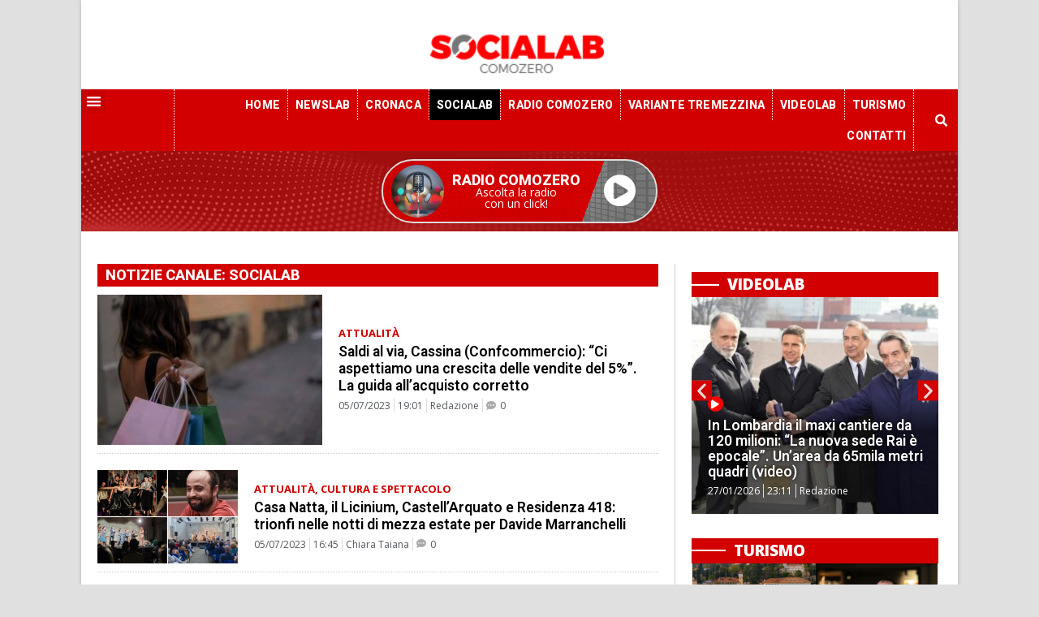

--- FILE ---
content_type: text/html; charset=UTF-8
request_url: https://comozero.it/canale/socialab/page/170/
body_size: 27167
content:
<!doctype html>
<html lang="it-IT">
<head>
	<meta charset="UTF-8">
		<meta name="viewport" content="width=device-width, initial-scale=1">
	<link rel="profile" href="http://gmpg.org/xfn/11">
	<meta name='robots' content='index, follow, max-image-preview:large, max-snippet:-1, max-video-preview:-1' />

	<!-- This site is optimized with the Yoast SEO plugin v22.6 - https://yoast.com/wordpress/plugins/seo/ -->
	<title>Socialab Archivi - Pagina 170 di 372 - ComoZero</title>
	<link rel="canonical" href="https://comozero.it/canale/socialab/page/170/" />
	<link rel="prev" href="https://comozero.it/canale/socialab/page/169/" />
	<link rel="next" href="https://comozero.it/canale/socialab/page/171/" />
	<meta property="og:locale" content="it_IT" />
	<meta property="og:type" content="article" />
	<meta property="og:title" content="Socialab Archivi - Pagina 170 di 372 - ComoZero" />
	<meta property="og:url" content="https://comozero.it/canale/socialab/" />
	<meta property="og:site_name" content="ComoZero" />
	<meta name="twitter:card" content="summary_large_image" />
	<script type="application/ld+json" class="yoast-schema-graph">{"@context":"https://schema.org","@graph":[{"@type":"CollectionPage","@id":"https://comozero.it/canale/socialab/","url":"https://comozero.it/canale/socialab/page/170/","name":"Socialab Archivi - Pagina 170 di 372 - ComoZero","isPartOf":{"@id":"https://comozero.it/#website"},"primaryImageOfPage":{"@id":"https://comozero.it/canale/socialab/page/170/#primaryimage"},"image":{"@id":"https://comozero.it/canale/socialab/page/170/#primaryimage"},"thumbnailUrl":"https://comozero.it/wp-content/uploads/shopping-pixabay-768x512.jpg","breadcrumb":{"@id":"https://comozero.it/canale/socialab/page/170/#breadcrumb"},"inLanguage":"it-IT"},{"@type":"ImageObject","inLanguage":"it-IT","@id":"https://comozero.it/canale/socialab/page/170/#primaryimage","url":"https://comozero.it/wp-content/uploads/shopping-pixabay-768x512.jpg","contentUrl":"https://comozero.it/wp-content/uploads/shopping-pixabay-768x512.jpg","width":768,"height":512},{"@type":"BreadcrumbList","@id":"https://comozero.it/canale/socialab/page/170/#breadcrumb","itemListElement":[{"@type":"ListItem","position":1,"name":"Home","item":"https://comozero.it/"},{"@type":"ListItem","position":2,"name":"Socialab"}]},{"@type":"WebSite","@id":"https://comozero.it/#website","url":"https://comozero.it/","name":"ComoZero","description":"Il portale di informazione della provincia di Como","publisher":{"@id":"https://comozero.it/#organization"},"potentialAction":[{"@type":"SearchAction","target":{"@type":"EntryPoint","urlTemplate":"https://comozero.it/?s={search_term_string}"},"query-input":"required name=search_term_string"}],"inLanguage":"it-IT"},{"@type":"Organization","@id":"https://comozero.it/#organization","name":"ComoZero","url":"https://comozero.it/","logo":{"@type":"ImageObject","inLanguage":"it-IT","@id":"https://comozero.it/#/schema/logo/image/","url":"https://comozero.it/wp-content/uploads/2020/03/comozero_logo-NEW.png","contentUrl":"https://comozero.it/wp-content/uploads/2020/03/comozero_logo-NEW.png","width":226,"height":72,"caption":"ComoZero"},"image":{"@id":"https://comozero.it/#/schema/logo/image/"}}]}</script>
	<!-- / Yoast SEO plugin. -->


<link rel='dns-prefetch' href='//stats.wp.com' />
<link rel="alternate" type="application/rss+xml" title="ComoZero &raquo; Feed" href="https://comozero.it/feed/" />
<link rel="alternate" type="application/rss+xml" title="ComoZero &raquo; Feed dei commenti" href="https://comozero.it/comments/feed/" />
<link rel="alternate" type="application/rss+xml" title="Feed ComoZero &raquo; Socialab Canale" href="https://comozero.it/canale/socialab/feed/" />
<script>
window._wpemojiSettings = {"baseUrl":"https:\/\/s.w.org\/images\/core\/emoji\/14.0.0\/72x72\/","ext":".png","svgUrl":"https:\/\/s.w.org\/images\/core\/emoji\/14.0.0\/svg\/","svgExt":".svg","source":{"concatemoji":"https:\/\/comozero.it\/wp-includes\/js\/wp-emoji-release.min.js?ver=6.3.7"}};
/*! This file is auto-generated */
!function(i,n){var o,s,e;function c(e){try{var t={supportTests:e,timestamp:(new Date).valueOf()};sessionStorage.setItem(o,JSON.stringify(t))}catch(e){}}function p(e,t,n){e.clearRect(0,0,e.canvas.width,e.canvas.height),e.fillText(t,0,0);var t=new Uint32Array(e.getImageData(0,0,e.canvas.width,e.canvas.height).data),r=(e.clearRect(0,0,e.canvas.width,e.canvas.height),e.fillText(n,0,0),new Uint32Array(e.getImageData(0,0,e.canvas.width,e.canvas.height).data));return t.every(function(e,t){return e===r[t]})}function u(e,t,n){switch(t){case"flag":return n(e,"\ud83c\udff3\ufe0f\u200d\u26a7\ufe0f","\ud83c\udff3\ufe0f\u200b\u26a7\ufe0f")?!1:!n(e,"\ud83c\uddfa\ud83c\uddf3","\ud83c\uddfa\u200b\ud83c\uddf3")&&!n(e,"\ud83c\udff4\udb40\udc67\udb40\udc62\udb40\udc65\udb40\udc6e\udb40\udc67\udb40\udc7f","\ud83c\udff4\u200b\udb40\udc67\u200b\udb40\udc62\u200b\udb40\udc65\u200b\udb40\udc6e\u200b\udb40\udc67\u200b\udb40\udc7f");case"emoji":return!n(e,"\ud83e\udef1\ud83c\udffb\u200d\ud83e\udef2\ud83c\udfff","\ud83e\udef1\ud83c\udffb\u200b\ud83e\udef2\ud83c\udfff")}return!1}function f(e,t,n){var r="undefined"!=typeof WorkerGlobalScope&&self instanceof WorkerGlobalScope?new OffscreenCanvas(300,150):i.createElement("canvas"),a=r.getContext("2d",{willReadFrequently:!0}),o=(a.textBaseline="top",a.font="600 32px Arial",{});return e.forEach(function(e){o[e]=t(a,e,n)}),o}function t(e){var t=i.createElement("script");t.src=e,t.defer=!0,i.head.appendChild(t)}"undefined"!=typeof Promise&&(o="wpEmojiSettingsSupports",s=["flag","emoji"],n.supports={everything:!0,everythingExceptFlag:!0},e=new Promise(function(e){i.addEventListener("DOMContentLoaded",e,{once:!0})}),new Promise(function(t){var n=function(){try{var e=JSON.parse(sessionStorage.getItem(o));if("object"==typeof e&&"number"==typeof e.timestamp&&(new Date).valueOf()<e.timestamp+604800&&"object"==typeof e.supportTests)return e.supportTests}catch(e){}return null}();if(!n){if("undefined"!=typeof Worker&&"undefined"!=typeof OffscreenCanvas&&"undefined"!=typeof URL&&URL.createObjectURL&&"undefined"!=typeof Blob)try{var e="postMessage("+f.toString()+"("+[JSON.stringify(s),u.toString(),p.toString()].join(",")+"));",r=new Blob([e],{type:"text/javascript"}),a=new Worker(URL.createObjectURL(r),{name:"wpTestEmojiSupports"});return void(a.onmessage=function(e){c(n=e.data),a.terminate(),t(n)})}catch(e){}c(n=f(s,u,p))}t(n)}).then(function(e){for(var t in e)n.supports[t]=e[t],n.supports.everything=n.supports.everything&&n.supports[t],"flag"!==t&&(n.supports.everythingExceptFlag=n.supports.everythingExceptFlag&&n.supports[t]);n.supports.everythingExceptFlag=n.supports.everythingExceptFlag&&!n.supports.flag,n.DOMReady=!1,n.readyCallback=function(){n.DOMReady=!0}}).then(function(){return e}).then(function(){var e;n.supports.everything||(n.readyCallback(),(e=n.source||{}).concatemoji?t(e.concatemoji):e.wpemoji&&e.twemoji&&(t(e.twemoji),t(e.wpemoji)))}))}((window,document),window._wpemojiSettings);
</script>
<style>
img.wp-smiley,
img.emoji {
	display: inline !important;
	border: none !important;
	box-shadow: none !important;
	height: 1em !important;
	width: 1em !important;
	margin: 0 0.07em !important;
	vertical-align: -0.1em !important;
	background: none !important;
	padding: 0 !important;
}
</style>
	<link rel='stylesheet' id='wp-block-library-css' href='https://comozero.it/wp-includes/css/dist/block-library/style.min.css?ver=6.3.7' media='all' />
<style id='wp-block-library-inline-css'>
.has-text-align-justify{text-align:justify;}
</style>
<link rel='stylesheet' id='mediaelement-css' href='https://comozero.it/wp-includes/js/mediaelement/mediaelementplayer-legacy.min.css?ver=4.2.17' media='all' />
<link rel='stylesheet' id='wp-mediaelement-css' href='https://comozero.it/wp-includes/js/mediaelement/wp-mediaelement.min.css?ver=6.3.7' media='all' />
<style id='jetpack-sharing-buttons-style-inline-css'>
.jetpack-sharing-buttons__services-list{display:flex;flex-direction:row;flex-wrap:wrap;gap:0;list-style-type:none;margin:5px;padding:0}.jetpack-sharing-buttons__services-list.has-small-icon-size{font-size:12px}.jetpack-sharing-buttons__services-list.has-normal-icon-size{font-size:16px}.jetpack-sharing-buttons__services-list.has-large-icon-size{font-size:24px}.jetpack-sharing-buttons__services-list.has-huge-icon-size{font-size:36px}@media print{.jetpack-sharing-buttons__services-list{display:none!important}}.editor-styles-wrapper .wp-block-jetpack-sharing-buttons{gap:0;padding-inline-start:0}ul.jetpack-sharing-buttons__services-list.has-background{padding:1.25em 2.375em}
</style>
<style id='pdfemb-pdf-embedder-viewer-style-inline-css'>
.wp-block-pdfemb-pdf-embedder-viewer{max-width:none}

</style>
<style id='classic-theme-styles-inline-css'>
/*! This file is auto-generated */
.wp-block-button__link{color:#fff;background-color:#32373c;border-radius:9999px;box-shadow:none;text-decoration:none;padding:calc(.667em + 2px) calc(1.333em + 2px);font-size:1.125em}.wp-block-file__button{background:#32373c;color:#fff;text-decoration:none}
</style>
<style id='global-styles-inline-css'>
body{--wp--preset--color--black: #000000;--wp--preset--color--cyan-bluish-gray: #abb8c3;--wp--preset--color--white: #ffffff;--wp--preset--color--pale-pink: #f78da7;--wp--preset--color--vivid-red: #cf2e2e;--wp--preset--color--luminous-vivid-orange: #ff6900;--wp--preset--color--luminous-vivid-amber: #fcb900;--wp--preset--color--light-green-cyan: #7bdcb5;--wp--preset--color--vivid-green-cyan: #00d084;--wp--preset--color--pale-cyan-blue: #8ed1fc;--wp--preset--color--vivid-cyan-blue: #0693e3;--wp--preset--color--vivid-purple: #9b51e0;--wp--preset--gradient--vivid-cyan-blue-to-vivid-purple: linear-gradient(135deg,rgba(6,147,227,1) 0%,rgb(155,81,224) 100%);--wp--preset--gradient--light-green-cyan-to-vivid-green-cyan: linear-gradient(135deg,rgb(122,220,180) 0%,rgb(0,208,130) 100%);--wp--preset--gradient--luminous-vivid-amber-to-luminous-vivid-orange: linear-gradient(135deg,rgba(252,185,0,1) 0%,rgba(255,105,0,1) 100%);--wp--preset--gradient--luminous-vivid-orange-to-vivid-red: linear-gradient(135deg,rgba(255,105,0,1) 0%,rgb(207,46,46) 100%);--wp--preset--gradient--very-light-gray-to-cyan-bluish-gray: linear-gradient(135deg,rgb(238,238,238) 0%,rgb(169,184,195) 100%);--wp--preset--gradient--cool-to-warm-spectrum: linear-gradient(135deg,rgb(74,234,220) 0%,rgb(151,120,209) 20%,rgb(207,42,186) 40%,rgb(238,44,130) 60%,rgb(251,105,98) 80%,rgb(254,248,76) 100%);--wp--preset--gradient--blush-light-purple: linear-gradient(135deg,rgb(255,206,236) 0%,rgb(152,150,240) 100%);--wp--preset--gradient--blush-bordeaux: linear-gradient(135deg,rgb(254,205,165) 0%,rgb(254,45,45) 50%,rgb(107,0,62) 100%);--wp--preset--gradient--luminous-dusk: linear-gradient(135deg,rgb(255,203,112) 0%,rgb(199,81,192) 50%,rgb(65,88,208) 100%);--wp--preset--gradient--pale-ocean: linear-gradient(135deg,rgb(255,245,203) 0%,rgb(182,227,212) 50%,rgb(51,167,181) 100%);--wp--preset--gradient--electric-grass: linear-gradient(135deg,rgb(202,248,128) 0%,rgb(113,206,126) 100%);--wp--preset--gradient--midnight: linear-gradient(135deg,rgb(2,3,129) 0%,rgb(40,116,252) 100%);--wp--preset--font-size--small: 13px;--wp--preset--font-size--medium: 20px;--wp--preset--font-size--large: 36px;--wp--preset--font-size--x-large: 42px;--wp--preset--spacing--20: 0.44rem;--wp--preset--spacing--30: 0.67rem;--wp--preset--spacing--40: 1rem;--wp--preset--spacing--50: 1.5rem;--wp--preset--spacing--60: 2.25rem;--wp--preset--spacing--70: 3.38rem;--wp--preset--spacing--80: 5.06rem;--wp--preset--shadow--natural: 6px 6px 9px rgba(0, 0, 0, 0.2);--wp--preset--shadow--deep: 12px 12px 50px rgba(0, 0, 0, 0.4);--wp--preset--shadow--sharp: 6px 6px 0px rgba(0, 0, 0, 0.2);--wp--preset--shadow--outlined: 6px 6px 0px -3px rgba(255, 255, 255, 1), 6px 6px rgba(0, 0, 0, 1);--wp--preset--shadow--crisp: 6px 6px 0px rgba(0, 0, 0, 1);}:where(.is-layout-flex){gap: 0.5em;}:where(.is-layout-grid){gap: 0.5em;}body .is-layout-flow > .alignleft{float: left;margin-inline-start: 0;margin-inline-end: 2em;}body .is-layout-flow > .alignright{float: right;margin-inline-start: 2em;margin-inline-end: 0;}body .is-layout-flow > .aligncenter{margin-left: auto !important;margin-right: auto !important;}body .is-layout-constrained > .alignleft{float: left;margin-inline-start: 0;margin-inline-end: 2em;}body .is-layout-constrained > .alignright{float: right;margin-inline-start: 2em;margin-inline-end: 0;}body .is-layout-constrained > .aligncenter{margin-left: auto !important;margin-right: auto !important;}body .is-layout-constrained > :where(:not(.alignleft):not(.alignright):not(.alignfull)){max-width: var(--wp--style--global--content-size);margin-left: auto !important;margin-right: auto !important;}body .is-layout-constrained > .alignwide{max-width: var(--wp--style--global--wide-size);}body .is-layout-flex{display: flex;}body .is-layout-flex{flex-wrap: wrap;align-items: center;}body .is-layout-flex > *{margin: 0;}body .is-layout-grid{display: grid;}body .is-layout-grid > *{margin: 0;}:where(.wp-block-columns.is-layout-flex){gap: 2em;}:where(.wp-block-columns.is-layout-grid){gap: 2em;}:where(.wp-block-post-template.is-layout-flex){gap: 1.25em;}:where(.wp-block-post-template.is-layout-grid){gap: 1.25em;}.has-black-color{color: var(--wp--preset--color--black) !important;}.has-cyan-bluish-gray-color{color: var(--wp--preset--color--cyan-bluish-gray) !important;}.has-white-color{color: var(--wp--preset--color--white) !important;}.has-pale-pink-color{color: var(--wp--preset--color--pale-pink) !important;}.has-vivid-red-color{color: var(--wp--preset--color--vivid-red) !important;}.has-luminous-vivid-orange-color{color: var(--wp--preset--color--luminous-vivid-orange) !important;}.has-luminous-vivid-amber-color{color: var(--wp--preset--color--luminous-vivid-amber) !important;}.has-light-green-cyan-color{color: var(--wp--preset--color--light-green-cyan) !important;}.has-vivid-green-cyan-color{color: var(--wp--preset--color--vivid-green-cyan) !important;}.has-pale-cyan-blue-color{color: var(--wp--preset--color--pale-cyan-blue) !important;}.has-vivid-cyan-blue-color{color: var(--wp--preset--color--vivid-cyan-blue) !important;}.has-vivid-purple-color{color: var(--wp--preset--color--vivid-purple) !important;}.has-black-background-color{background-color: var(--wp--preset--color--black) !important;}.has-cyan-bluish-gray-background-color{background-color: var(--wp--preset--color--cyan-bluish-gray) !important;}.has-white-background-color{background-color: var(--wp--preset--color--white) !important;}.has-pale-pink-background-color{background-color: var(--wp--preset--color--pale-pink) !important;}.has-vivid-red-background-color{background-color: var(--wp--preset--color--vivid-red) !important;}.has-luminous-vivid-orange-background-color{background-color: var(--wp--preset--color--luminous-vivid-orange) !important;}.has-luminous-vivid-amber-background-color{background-color: var(--wp--preset--color--luminous-vivid-amber) !important;}.has-light-green-cyan-background-color{background-color: var(--wp--preset--color--light-green-cyan) !important;}.has-vivid-green-cyan-background-color{background-color: var(--wp--preset--color--vivid-green-cyan) !important;}.has-pale-cyan-blue-background-color{background-color: var(--wp--preset--color--pale-cyan-blue) !important;}.has-vivid-cyan-blue-background-color{background-color: var(--wp--preset--color--vivid-cyan-blue) !important;}.has-vivid-purple-background-color{background-color: var(--wp--preset--color--vivid-purple) !important;}.has-black-border-color{border-color: var(--wp--preset--color--black) !important;}.has-cyan-bluish-gray-border-color{border-color: var(--wp--preset--color--cyan-bluish-gray) !important;}.has-white-border-color{border-color: var(--wp--preset--color--white) !important;}.has-pale-pink-border-color{border-color: var(--wp--preset--color--pale-pink) !important;}.has-vivid-red-border-color{border-color: var(--wp--preset--color--vivid-red) !important;}.has-luminous-vivid-orange-border-color{border-color: var(--wp--preset--color--luminous-vivid-orange) !important;}.has-luminous-vivid-amber-border-color{border-color: var(--wp--preset--color--luminous-vivid-amber) !important;}.has-light-green-cyan-border-color{border-color: var(--wp--preset--color--light-green-cyan) !important;}.has-vivid-green-cyan-border-color{border-color: var(--wp--preset--color--vivid-green-cyan) !important;}.has-pale-cyan-blue-border-color{border-color: var(--wp--preset--color--pale-cyan-blue) !important;}.has-vivid-cyan-blue-border-color{border-color: var(--wp--preset--color--vivid-cyan-blue) !important;}.has-vivid-purple-border-color{border-color: var(--wp--preset--color--vivid-purple) !important;}.has-vivid-cyan-blue-to-vivid-purple-gradient-background{background: var(--wp--preset--gradient--vivid-cyan-blue-to-vivid-purple) !important;}.has-light-green-cyan-to-vivid-green-cyan-gradient-background{background: var(--wp--preset--gradient--light-green-cyan-to-vivid-green-cyan) !important;}.has-luminous-vivid-amber-to-luminous-vivid-orange-gradient-background{background: var(--wp--preset--gradient--luminous-vivid-amber-to-luminous-vivid-orange) !important;}.has-luminous-vivid-orange-to-vivid-red-gradient-background{background: var(--wp--preset--gradient--luminous-vivid-orange-to-vivid-red) !important;}.has-very-light-gray-to-cyan-bluish-gray-gradient-background{background: var(--wp--preset--gradient--very-light-gray-to-cyan-bluish-gray) !important;}.has-cool-to-warm-spectrum-gradient-background{background: var(--wp--preset--gradient--cool-to-warm-spectrum) !important;}.has-blush-light-purple-gradient-background{background: var(--wp--preset--gradient--blush-light-purple) !important;}.has-blush-bordeaux-gradient-background{background: var(--wp--preset--gradient--blush-bordeaux) !important;}.has-luminous-dusk-gradient-background{background: var(--wp--preset--gradient--luminous-dusk) !important;}.has-pale-ocean-gradient-background{background: var(--wp--preset--gradient--pale-ocean) !important;}.has-electric-grass-gradient-background{background: var(--wp--preset--gradient--electric-grass) !important;}.has-midnight-gradient-background{background: var(--wp--preset--gradient--midnight) !important;}.has-small-font-size{font-size: var(--wp--preset--font-size--small) !important;}.has-medium-font-size{font-size: var(--wp--preset--font-size--medium) !important;}.has-large-font-size{font-size: var(--wp--preset--font-size--large) !important;}.has-x-large-font-size{font-size: var(--wp--preset--font-size--x-large) !important;}
.wp-block-navigation a:where(:not(.wp-element-button)){color: inherit;}
:where(.wp-block-post-template.is-layout-flex){gap: 1.25em;}:where(.wp-block-post-template.is-layout-grid){gap: 1.25em;}
:where(.wp-block-columns.is-layout-flex){gap: 2em;}:where(.wp-block-columns.is-layout-grid){gap: 2em;}
.wp-block-pullquote{font-size: 1.5em;line-height: 1.6;}
</style>
<link rel='stylesheet' id='wc-gallery-style-css' href='https://comozero.it/wp-content/plugins/netweek-wc-gallery/includes/css/style.css?ver=2023.10.6' media='all' />
<link rel='stylesheet' id='wc-gallery-popup-style-css' href='https://comozero.it/wp-content/plugins/netweek-wc-gallery/includes/css/magnific-popup.css?ver=1.1.0' media='all' />
<link rel='stylesheet' id='wc-gallery-flexslider-style-css' href='https://comozero.it/wp-content/plugins/netweek-wc-gallery/includes/vendors/flexslider/flexslider.css?ver=2.6.1' media='all' />
<link rel='stylesheet' id='wc-gallery-owlcarousel-style-css' href='https://comozero.it/wp-content/plugins/netweek-wc-gallery/includes/vendors/owlcarousel/assets/owl.carousel.css?ver=2.1.4' media='all' />
<link rel='stylesheet' id='wc-gallery-owlcarousel-theme-style-css' href='https://comozero.it/wp-content/plugins/netweek-wc-gallery/includes/vendors/owlcarousel/assets/owl.theme.default.css?ver=2.1.4' media='all' />
<link rel='stylesheet' id='hello-elementor-css' href='https://comozero.it/wp-content/themes/hello-elementor/style.min.css?ver=2.8.1' media='all' />
<link rel='stylesheet' id='hello-elementor-theme-style-css' href='https://comozero.it/wp-content/themes/hello-elementor/theme.min.css?ver=2.8.1' media='all' />
<link rel='stylesheet' id='elementor-icons-css' href='https://comozero.it/wp-content/plugins/elementor/assets/lib/eicons/css/elementor-icons.min.css?ver=5.23.0' media='all' />
<link rel='stylesheet' id='elementor-frontend-css' href='https://comozero.it/wp-content/uploads/elementor/css/custom-frontend.min.css?ver=1738870471' media='all' />
<link rel='stylesheet' id='swiper-css' href='https://comozero.it/wp-content/plugins/elementor/assets/lib/swiper/css/swiper.min.css?ver=5.3.6' media='all' />
<link rel='stylesheet' id='elementor-post-2205-css' href='https://comozero.it/wp-content/uploads/elementor/css/post-2205.css?ver=1738870470' media='all' />
<link rel='stylesheet' id='elementor-pro-css' href='https://comozero.it/wp-content/uploads/elementor/css/custom-pro-frontend.min.css?ver=1738870472' media='all' />
<link rel='stylesheet' id='font-awesome-5-all-css' href='https://comozero.it/wp-content/plugins/elementor/assets/lib/font-awesome/css/all.min.css?ver=3.16.5' media='all' />
<link rel='stylesheet' id='font-awesome-4-shim-css' href='https://comozero.it/wp-content/plugins/elementor/assets/lib/font-awesome/css/v4-shims.min.css?ver=3.16.5' media='all' />
<link rel='stylesheet' id='elementor-global-css' href='https://comozero.it/wp-content/uploads/elementor/css/global.css?ver=1738870472' media='all' />
<link rel='stylesheet' id='elementor-post-691-css' href='https://comozero.it/wp-content/uploads/elementor/css/post-691.css?ver=1738870471' media='all' />
<link rel='stylesheet' id='elementor-post-781-css' href='https://comozero.it/wp-content/uploads/elementor/css/post-781.css?ver=1738870472' media='all' />
<link rel='stylesheet' id='elementor-post-1603-css' href='https://comozero.it/wp-content/uploads/elementor/css/post-1603.css?ver=1738870633' media='all' />
<link rel='stylesheet' id='ecs-styles-css' href='https://comozero.it/wp-content/plugins/ele-custom-skin/assets/css/ecs-style.css?ver=3.1.7' media='all' />
<link rel='stylesheet' id='elementor-post-1094-css' href='https://comozero.it/wp-content/uploads/elementor/css/post-1094.css?ver=1622760811' media='all' />
<link rel='stylesheet' id='elementor-post-1146-css' href='https://comozero.it/wp-content/uploads/elementor/css/post-1146.css?ver=1622761317' media='all' />
<link rel='stylesheet' id='elementor-post-1243-css' href='https://comozero.it/wp-content/uploads/elementor/css/post-1243.css?ver=1696353520' media='all' />
<link rel='stylesheet' id='elementor-post-1248-css' href='https://comozero.it/wp-content/uploads/elementor/css/post-1248.css?ver=1696353666' media='all' />
<link rel='stylesheet' id='elementor-post-1939-css' href='https://comozero.it/wp-content/uploads/elementor/css/post-1939.css?ver=1622757944' media='all' />
<link rel='stylesheet' id='elementor-post-35155-css' href='https://comozero.it/wp-content/uploads/elementor/css/post-35155.css?ver=1669372732' media='all' />
<link rel='stylesheet' id='elementor-post-35367-css' href='https://comozero.it/wp-content/uploads/elementor/css/post-35367.css?ver=1587592950' media='all' />
<link rel='stylesheet' id='elementor-post-36002-css' href='https://comozero.it/wp-content/uploads/elementor/css/post-36002.css?ver=1696353457' media='all' />
<link rel='stylesheet' id='google-fonts-1-css' href='https://fonts.googleapis.com/css?family=Roboto%3A100%2C100italic%2C200%2C200italic%2C300%2C300italic%2C400%2C400italic%2C500%2C500italic%2C600%2C600italic%2C700%2C700italic%2C800%2C800italic%2C900%2C900italic%7COpen+Sans%3A100%2C100italic%2C200%2C200italic%2C300%2C300italic%2C400%2C400italic%2C500%2C500italic%2C600%2C600italic%2C700%2C700italic%2C800%2C800italic%2C900%2C900italic%7CHeebo%3A100%2C100italic%2C200%2C200italic%2C300%2C300italic%2C400%2C400italic%2C500%2C500italic%2C600%2C600italic%2C700%2C700italic%2C800%2C800italic%2C900%2C900italic&#038;display=auto&#038;ver=6.3.7' media='all' />
<link rel='stylesheet' id='elementor-icons-shared-0-css' href='https://comozero.it/wp-content/plugins/elementor/assets/lib/font-awesome/css/fontawesome.min.css?ver=5.15.3' media='all' />
<link rel='stylesheet' id='elementor-icons-fa-solid-css' href='https://comozero.it/wp-content/plugins/elementor/assets/lib/font-awesome/css/solid.min.css?ver=5.15.3' media='all' />
<link rel='stylesheet' id='elementor-icons-fa-brands-css' href='https://comozero.it/wp-content/plugins/elementor/assets/lib/font-awesome/css/brands.min.css?ver=5.15.3' media='all' />
<link rel="preconnect" href="https://fonts.gstatic.com/" crossorigin><script src='https://comozero.it/wp-includes/js/jquery/jquery.min.js?ver=3.7.0' id='jquery-core-js'></script>
<script src='https://comozero.it/wp-includes/js/jquery/jquery-migrate.min.js?ver=3.4.1' id='jquery-migrate-js'></script>
<script src='https://comozero.it/wp-content/plugins/elementor/assets/lib/font-awesome/js/v4-shims.min.js?ver=3.16.5' id='font-awesome-4-shim-js'></script>
<script id='ecs_ajax_load-js-extra'>
var ecs_ajax_params = {"ajaxurl":"https:\/\/comozero.it\/wp-admin\/admin-ajax.php","posts":"{\"paged\":170,\"canale\":\"socialab\",\"error\":\"\",\"m\":\"\",\"p\":0,\"post_parent\":\"\",\"subpost\":\"\",\"subpost_id\":\"\",\"attachment\":\"\",\"attachment_id\":0,\"name\":\"\",\"pagename\":\"\",\"page_id\":0,\"second\":\"\",\"minute\":\"\",\"hour\":\"\",\"day\":0,\"monthnum\":0,\"year\":0,\"w\":0,\"category_name\":\"\",\"tag\":\"\",\"cat\":\"\",\"tag_id\":\"\",\"author\":\"\",\"author_name\":\"\",\"feed\":\"\",\"tb\":\"\",\"meta_key\":\"\",\"meta_value\":\"\",\"preview\":\"\",\"s\":\"\",\"sentence\":\"\",\"title\":\"\",\"fields\":\"\",\"menu_order\":\"\",\"embed\":\"\",\"category__in\":[],\"category__not_in\":[],\"category__and\":[],\"post__in\":[],\"post__not_in\":[],\"post_name__in\":[],\"tag__in\":[],\"tag__not_in\":[],\"tag__and\":[],\"tag_slug__in\":[],\"tag_slug__and\":[],\"post_parent__in\":[],\"post_parent__not_in\":[],\"author__in\":[],\"author__not_in\":[],\"search_columns\":[],\"orderby\":\"menu_order\",\"order\":\"ASC\",\"offset\":2539,\"parsed_rml_folder\":0,\"ignore_sticky_posts\":false,\"suppress_filters\":false,\"cache_results\":true,\"update_post_term_cache\":true,\"update_menu_item_cache\":false,\"lazy_load_term_meta\":true,\"update_post_meta_cache\":true,\"post_type\":\"\",\"posts_per_page\":15,\"nopaging\":false,\"comments_per_page\":\"50\",\"no_found_rows\":false,\"taxonomy\":\"canale\",\"term\":\"socialab\",\"use_rml_folder\":false}"};
</script>
<script src='https://comozero.it/wp-content/plugins/ele-custom-skin/assets/js/ecs_ajax_pagination.js?ver=3.1.7' id='ecs_ajax_load-js'></script>
<script src='https://comozero.it/wp-content/plugins/ele-custom-skin/assets/js/ecs.js?ver=3.1.7' id='ecs-script-js'></script>
<link rel="https://api.w.org/" href="https://comozero.it/wp-json/" /><link rel="EditURI" type="application/rsd+xml" title="RSD" href="https://comozero.it/xmlrpc.php?rsd" />
<meta name="generator" content="WordPress 6.3.7" />
	<style>img#wpstats{display:none}</style>
		<meta name="generator" content="Elementor 3.16.5; features: e_dom_optimization, e_optimized_assets_loading; settings: css_print_method-external, google_font-enabled, font_display-auto">
<script async type="text/javascript" src="//clickiocmp.com/t/consent_242654.js"></script>

<script>
document.addEventListener("DOMContentLoaded", function() {

    // Configurazioni Base
    window._flux_config = {
        pagetype: "article",
        category: "",
        customTargeting: {
            sito: "comozero",
            sito_gruppo: "affiliato",
            regione: "lombardia"
        }
    };

   // Configurazione Tipo Pagina
    if (document.body.classList.contains("home") && !document.body.classList.contains("paged")) {
        window._flux_config.pagetype = "homepage";
    } else if (document.body.classList.contains("single") && document.body.classList.contains("single-post")) {
        window._flux_config.pagetype = "article";
    } else if (document.body.classList.contains("home") && document.body.classList.contains("paged")) {
        window._flux_config.pagetype = "category";
    } else if (document.body.classList.contains("archive") && document.body.classList.contains("category")) {
        window._flux_config.pagetype = "category";
    } else if (document.body.classList.contains("archive") && document.body.classList.contains("tax-dmedia_localita")) {
        window._flux_config.pagetype = "category";
    } else if (document.body.classList.contains("archive") && document.body.classList.contains("tag")) {
        window._flux_config.pagetype = "category";
    } else if (document.body.classList.contains("archive") && document.body.classList.contains("tax-nk_comune")) {
        window._flux_config.pagetype = "category";
    } else if (document.body.classList.contains("archive") && document.body.classList.contains("tax-nk_personaggio")) {
        window._flux_config.pagetype = "category";
    } else if (document.body.classList.contains("archive") && document.body.classList.contains("date")) {
        window._flux_config.pagetype = "category";
    } else if (document.body.classList.contains("archive") && document.body.classList.contains("tax-nk_regioni")) {
        window._flux_config.pagetype = "category";
    }  else if (document.body.classList.contains("single") && document.body.classList.contains("single-podcast")) {
        window._flux_config.pagetype = "article";
    } else if (document.body.classList.contains("archive") && document.body.classList.contains("tax-series")) {
        window._flux_config.pagetype = "category";
    } else if (document.body.classList.contains("archive") && document.body.classList.contains("post-type-archive-podcast")) {
        window._flux_config.pagetype = "category";
    } else if( document.body.classList.contains("archive") && document.body.classList.contains("post-type-archive-nk_necro") ) {
         window._flux_config.pagetype = "necrologie";
    } else if( document.body.classList.contains("single") && document.body.classList.contains("single-nk_necro") ) {
         window._flux_config.pagetype = "necrologie";
    }else {
        window._flux_config.pagetype = null;
    }

    // Articolo con video
    if(document.querySelector("#main div.brid[id^='Brid_']")) {
        window._flux_config.pagetype = "video article";
    }  

    // Configurazione Targeting Necro
    if (document.body.classList.contains("single") && document.body.classList.contains("single-nk_necro")) {
        if (document.querySelector(".main-content").dataset.necro_age_funebre) {
            window._flux_config.customTargeting["necro_age_funebre"] = document.querySelector(".main-content").dataset.necro_age_funebre;
        }
    }


const stickySkinMobNode = document.getElementById("flx-skin-mob-sticky");

const stickySkinMobConfig = {
  childList: true,
  subtree: true,
  characterData: true,
  attributes: true 
};

let stickySkinMobStyleTag = document.getElementById("sticky-skin-mob-style");
if (!stickySkinMobStyleTag) {
  stickySkinMobStyleTag = document.createElement("style");
  stickySkinMobStyleTag.id = "sticky-skin-mob-style";
  document.head.appendChild(stickySkinMobStyleTag);
}

let stickySkinMobCloseButtonAdded = false;
function addStickyMobCloseButton(container) {
  if (stickySkinMobCloseButtonAdded) return;

  const closeBtn = document.createElement("div");
  closeBtn.innerHTML = "↑ CHIUDI ↑";
  closeBtn.style.textAlign = "center";
  closeBtn.style.padding = ".2rem";
  closeBtn.style.cursor = "pointer";
  closeBtn.style.fontWeight = "bold";
  closeBtn.style.background = "#fff";
  closeBtn.style.fontSize = ".8rem";
  closeBtn.className = "sticky-skin-close-btn";

  closeBtn.onclick = () => {
    stickySkinMobNode.remove();
    stickySkinMobStyleTag.innerHTML = ""; // Rimuove tutte le regole
  };

  container.appendChild(closeBtn);
  stickySkinMobCloseButtonAdded = true;
}

const stickySkinMobCBK = function(mutationsList, observer) {
  const initialHeight = stickySkinMobNode.offsetHeight;
  if (initialHeight > 20) {
    addStickyMobCloseButton(stickySkinMobNode);

    requestAnimationFrame(() => {
      const updatedHeight = stickySkinMobNode.offsetHeight;

      // Inserisce tutto il CSS dinamicamente
      stickySkinMobStyleTag.innerHTML = `
        #flx-skin-mob-sticky {
          display:block !important;
          position: fixed !important;
          top: 0 !important;
          left: 0 !important;
          width: 100% !important;
          z-index: 99999999 !important;
          background: #fff !important;
        }
        body {
          padding-top: ${updatedHeight}px !important;
        }
        body .main-header-container.sticky {
          top: ${updatedHeight}px !important;
        }
        body.single .main-content article.single-generic .post-shares>ul, body.single .main-content article.single-nk_tv_canali .post-shares>ul, body.single .main-content article.single-nk_tv_episodi .post-shares>ul, body.single .main-content article.single-nk_tv_programmi .post-shares>ul, body.single .main-content article.single-podcast .post-shares>ul, body.single .main-content article.single-post .post-shares>ul {
         top: ${updatedHeight + 65}px !important;
      }
      `;
    });
  }
};

const stickySkinMobObserver = new MutationObserver(stickySkinMobCBK);

if (stickySkinMobNode) {
  stickySkinMobObserver.observe(stickySkinMobNode, stickySkinMobConfig);
}

});

</script>

<script>
document.addEventListener("DOMContentLoaded", function () {
    let elAdvVideoPlayer = document.querySelector("#main div.brid[id^='Brid_']");
    if(!elAdvVideoPlayer) {
        return;
    }
    var bridScript = document.createElement("script");
    bridScript.src = "https://services.brid.tv/player/build/brid.min.js";
    bridScript.async = true;

    bridScript.onload = function () {
        function advVideoBuildCustParams(customTargeting) {
            return encodeURIComponent(
                Object.entries(customTargeting)
                    .map(([key, value]) => `${key}=${value}`)
                    .join("&")
            );
        }
        const customTargeting = window._flux_config?.customTargeting || {};
        const custParams = advVideoBuildCustParams(customTargeting);
        const advVideoTagUrl = "https://pubads.g.doubleclick.net/gampad/ads?" +
        "iu=/23206277278,22042350493/comozero.it_videoadv" +
        "&description_url=" + encodeURIComponent(window.location.href) +
        "&tfcd=0&npa=0&sz=400x300%7C640x360%7C640x480" +
        "&gdfp_req=1&unviewed_position_start=1&output=vast&env=vp&impl=s&plcmt=1" +
        "&correlator=" + Date.now() +
        "&cust_params=" + custParams;

        var startVideoADVCbk = function (consentState) {
            if (consentState === 1) {

new Promise((resolve, reject) => {
    let elAdvVideoPlayer = document.querySelector("#main div.brid[id^='Brid_']");
    if (!elAdvVideoPlayer) {
        reject("Elemento del player non trovato");
        return;
    }
    resolve({ elAdvVideoPlayer });
})
.then(({ elAdvVideoPlayer }) => {
    return new Promise((resolve) => {
        setTimeout(() => {
            let advVideoPlayer = $bp(elAdvVideoPlayer.id);
            advVideoPlayer.setAd({
                adTagUrl: advVideoTagUrl,
                adType: "0",
                adTimeType: "s",
                pod: 0
            });
            resolve({ elAdvVideoPlayer, advVideoPlayer });
        }, 1000);
    });
})
.then(({ elAdvVideoPlayer, advVideoPlayer }) => {
    console.log("[NTW] Video ADV Started");
})
.catch(error => {
    console.warn("[NTW] Video ADV Errore nella gestione del video:", error);
});
                
            }
        };
        window.__lxG__consent__ = window.__lxG__consent__ || {};
        if(window.__lxG__consent__.getState && window.__lxG__consent__.getState()) {
           startVideoADVCbk(window.__lxG__consent__.getState());
        } else {
           window.__lxG__consent__.consentCallback = startVideoADVCbk;
        }
    }
    document.head.appendChild(bridScript);
});
</script>

<style>

    div[id^=flx-] {
         text-align: center;
         margin:0 auto;
     }

    div[id^=flx_necro] {
         margin-bottom: 2rem;
     }

</style><link rel="icon" href="https://comozero.it/wp-content/uploads/favicon.png" sizes="32x32" />
<link rel="icon" href="https://comozero.it/wp-content/uploads/favicon.png" sizes="192x192" />
<link rel="apple-touch-icon" href="https://comozero.it/wp-content/uploads/favicon.png" />
<meta name="msapplication-TileImage" content="https://comozero.it/wp-content/uploads/favicon.png" />
		<style id="wp-custom-css">
			.socialhome article.elementor-post{
	display:block;
}
/*dropdown menu*/
.elementor-nav-menu__container{
	min-width:250px;
}

/*custom audio player*/
/* Specifies the size of the audio container */
audio {
  width: 100px;
  height: 40px;
}

audio::-webkit-media-controls-panel {
  -webkit-justify-content: center;
  height: 40px;
}

/* Removes the timeline */
audio::-webkit-media-controls-timeline {
  display: none !important;
}

/* Removes the time stamp */
audio::-webkit-media-controls-current-time-display {
  display: none;
}
audio::-webkit-media-controls-time-remaining-display {
  display: none;
}
/* Removes mute-button */
audio::-webkit-media-controls-mute-button {
  display: none;
}
/*------------*/
body > .elementor,
body > .site-main
    {
background-color: #fff !important;
margin: 0 auto;
max-width: 1080px;
	-webkit-box-shadow: 0px 0px 5px 0px rgba(0,0,0,0.20);
-moz-box-shadow: 0px 0px 5px 0px rgba(0,0,0,0.20);
box-shadow: 0px 0px 5px 0px rgba(0,0,0,0.20);

}

/*custom grid bordi loop*/
.socialhome .elementor-grid .elementor-grid-item{
	border:1px dotted #00000033;
}

.codi a{
	font-size:14px!important;
	color:#7A7A7A;
	font-weight:500;
}
.codi a:hover{
	color:#fff;
}


.elementor-swiper-button {
	top:40% !important;
}
/*--------- CSS BANNER----------*/
div[id^=div-gpt-] {    
     clear: both;
	   display: block;
	   margin:auto !important;
}

#div-gpt-InArticle1, #div-gpt-InArticle2, #div-gpt-InArticle3 {
	margin-bottom:20px !important;
}

#div-gpt-MPU1, #div-gpt-MPU2, #div-gpt-MPU3, #div-gpt-MPU4, #div-gpt-MPU5 {
	margin-bottom:20px !important;
}

#div-gpt-Skin {
	padding:15px 0;
}
/*-------iframe---------*/

.elementor embed,
.elementor object, 
.elementor video,
.elementor-widget-theme-post-content iframe {
    max-width: 100%;
    line-height: 1;
    border:none;
    display: block;
    margin: 0 auto;
}


/*--------custom card link----------
 * visualizza solo 2 box card per canale
 * 

/*quando si è nel CANALE NEWSLAB*/


body.archive.tax-canale.term-newslab .elementor-location-archive .elementor-section-wrap .card-link-newslab {

   display: none;
}

@media screen and (min-width: 1024px) {
body.archive.tax-canale.term-newslab .elementor-location-archive .elementor-section-wrap .card-link-socialab {
  width: 50%;
}
	body.archive.tax-canale.term-newslab .elementor-location-archive .elementor-section-wrap .card-link-cronaca {
  width: 50%;
}
	}
/*quando si è nel CANALE CRONACA*/
body.archive.tax-canale.term-cronaca .elementor-location-archive .elementor-section-wrap .card-link-cronaca {

   display: none;
}

@media screen and (min-width: 1024px) {
body.archive.tax-canale.term-cronaca .elementor-location-archive .elementor-section-wrap .card-link-socialab {
  width: 50%;
}
	body.archive.tax-canale.term-cronaca .elementor-location-archive .elementor-section-wrap .card-link-newslab {
  width: 50%;
}
	}

/*quando si è CANALE SOCIALAB*/
body.archive.tax-canale.term-socialab .elementor-location-archive .elementor-section-wrap .card-link-socialab {

   display: none;
}

@media screen and (min-width: 1024px) {
body.archive.tax-canale.term-socialab .elementor-location-archive .elementor-section-wrap .card-link-newslab {
  width: 50%;
}
	body.archive.tax-canale.term-socialab .elementor-location-archive .elementor-section-wrap .card-link-cronaca {
  width: 50%;
}
	}

/*nasconde articoli cima*/
body.archive.paged.tax-canale .top-articles {
   display:none;
}

/*----------------------*/
/*header logo NEWSLAB*/
body.archive.tax-canale.term-newslab .header-logo .logo-comozero {
	display:none;
}
body.archive.tax-canale.term-newslab .header-logo .logo-newslab {
	display:block;
}

/*header logo CRONACA*/
body.archive.tax-canale.term-cronaca .header-logo .logo-comozero {
	display:none;
}
body.archive.tax-canale.term-cronaca .header-logo .logo-cronaca {
	display:block;
}

/*header logo SOCIALAB*/
body.archive.tax-canale.term-socialab .header-logo .logo-comozero {
	display:none;
}
body.archive.tax-canale.term-socialab .header-logo .logo-socialab {
	display:block;
}

/*toglie url sito internet form commenti*/
.comment-respond.comments-area.comment-form .comment-form-url {
	display:none;
}

/*colore titoli rosso on hover*/
.link-hover .elementor-heading-title a:hover {
	color:#D20000 !important;
	}
/*article page link sottolineati*/
body.single.single-post .elementor-widget-theme-post-content a {
	text-decoration:underline;
	font-weight:bold;
}


/*article blockquote*/
body.single.single-post .elementor-widget-theme-post-content blockquote:before {
position: absolute;
content: "\f10d";
font-size: 1.7rem;
/*margin-left: -2.5rem;
margin-top: -1.5rem;*/
top:-1.5rem;
left:-2.5rem;
color:#D20000;
font-family: "Font Awesome 5 Free";
font-weight: bold;
}

body.single.single-post .elementor-widget-theme-post-content blockquote:after {
position: absolute;
content: "\f10e";
font-size: 1.7rem;
/*margin-right: 2rem;*/
right: -2rem;
bottom: -1.5rem;	
color: #D20000;
font-family: "Font Awesome 5 Free";
font-weight: bold;
}

body.single.single-post .elementor-widget-theme-post-content blockquote {
position: relative;
margin-top: 2.5rem;
margin-bottom: 2.5rem;	
font-style:italic;
}

@media screen and (min-width: 1024px){
.lista-articoli .elementor-post:first-child .elementor-col-33 {
width:50%;
}
}
		</style>
		</head>
<body class="archive paged tax-canale term-socialab term-53 wp-custom-logo paged-170 elementor-default elementor-template-full-width elementor-kit-2205 elementor-page-1603">
<div id="flx-skin-mob-sticky">
    <div id="flx-skin-mob"></div>
</div>		<div data-elementor-type="header" data-elementor-id="691" class="elementor elementor-691 elementor-location-header" data-elementor-post-type="elementor_library">
								<section class="elementor-section elementor-top-section elementor-element elementor-element-1c9e6038 elementor-section-height-min-height elementor-section-content-middle elementor-hidden-tablet elementor-hidden-phone elementor-section-boxed elementor-section-height-default elementor-section-items-middle" data-id="1c9e6038" data-element_type="section" id="top_link" data-settings="{&quot;background_background&quot;:&quot;gradient&quot;}">
						<div class="elementor-container elementor-column-gap-no">
					<div class="elementor-column elementor-col-25 elementor-top-column elementor-element elementor-element-a2e9c7" data-id="a2e9c7" data-element_type="column">
			<div class="elementor-widget-wrap elementor-element-populated">
								<div class="elementor-element elementor-element-ba40f09 elementor-widget__width-auto elementor-widget elementor-widget-wp-widget-nk_adv__print_banner_widget" data-id="ba40f09" data-element_type="widget" data-widget_type="wp-widget-nk_adv__print_banner_widget.default">
				<div class="elementor-widget-container">
			<div id='flx-manchette-sx'></div>		</div>
				</div>
					</div>
		</div>
				<div class="elementor-column elementor-col-50 elementor-top-column elementor-element elementor-element-54664cbc header-logo" data-id="54664cbc" data-element_type="column">
			<div class="elementor-widget-wrap elementor-element-populated">
								<div class="elementor-element elementor-element-7be55f2 elementor-widget__width-auto elementor-fixed elementor-view-stacked elementor-shape-circle elementor-widget elementor-widget-icon" data-id="7be55f2" data-element_type="widget" data-settings="{&quot;motion_fx_motion_fx_scrolling&quot;:&quot;yes&quot;,&quot;motion_fx_opacity_effect&quot;:&quot;yes&quot;,&quot;motion_fx_opacity_range&quot;:{&quot;unit&quot;:&quot;%&quot;,&quot;size&quot;:&quot;&quot;,&quot;sizes&quot;:{&quot;start&quot;:41,&quot;end&quot;:44}},&quot;motion_fx_range&quot;:&quot;page&quot;,&quot;_position&quot;:&quot;fixed&quot;,&quot;motion_fx_opacity_direction&quot;:&quot;out-in&quot;,&quot;motion_fx_opacity_level&quot;:{&quot;unit&quot;:&quot;px&quot;,&quot;size&quot;:10,&quot;sizes&quot;:[]},&quot;motion_fx_devices&quot;:[&quot;desktop&quot;,&quot;tablet&quot;,&quot;mobile&quot;]}" data-widget_type="icon.default">
				<div class="elementor-widget-container">
					<div class="elementor-icon-wrapper">
			<a class="elementor-icon" href="#top_link">
			<i aria-hidden="true" class="fas fa-angle-up"></i>			</a>
		</div>
				</div>
				</div>
				<div class="elementor-element elementor-element-675cce75 logo-comozero elementor-widget elementor-widget-theme-site-logo elementor-widget-image" data-id="675cce75" data-element_type="widget" data-widget_type="theme-site-logo.default">
				<div class="elementor-widget-container">
											<a href="https://comozero.it">
			<img width="226" height="72" src="https://comozero.it/wp-content/uploads/2020/03/comozero_logo-NEW.png" class="attachment-medium_large size-medium_large wp-image-1502" alt="" />				</a>
											</div>
				</div>
				<div class="elementor-element elementor-element-74231a3 logo-newslab elementor-widget elementor-widget-image" data-id="74231a3" data-element_type="widget" data-widget_type="image.default">
				<div class="elementor-widget-container">
															<img width="226" height="72" src="https://comozero.it/wp-content/uploads/2020/03/testata_NEWSLAB.png" class="attachment-medium size-medium wp-image-1586" alt="" />															</div>
				</div>
				<div class="elementor-element elementor-element-96b1430 logo-cronaca elementor-widget elementor-widget-image" data-id="96b1430" data-element_type="widget" data-widget_type="image.default">
				<div class="elementor-widget-container">
															<img width="226" height="72" src="https://comozero.it/wp-content/uploads/2020/03/testata_CRONACA.png" class="attachment-medium size-medium wp-image-1592" alt="" />															</div>
				</div>
				<div class="elementor-element elementor-element-a238ad4 logo-socialab elementor-widget elementor-widget-image" data-id="a238ad4" data-element_type="widget" data-widget_type="image.default">
				<div class="elementor-widget-container">
															<img width="226" height="72" src="https://comozero.it/wp-content/uploads/2020/03/Testata_SOCIALAB.png" class="attachment-medium size-medium wp-image-1597" alt="" />															</div>
				</div>
					</div>
		</div>
				<div class="elementor-column elementor-col-25 elementor-top-column elementor-element elementor-element-7694772" data-id="7694772" data-element_type="column">
			<div class="elementor-widget-wrap elementor-element-populated">
								<div class="elementor-element elementor-element-6f1f9e5 elementor-widget__width-auto elementor-widget elementor-widget-wp-widget-nk_adv__print_banner_widget" data-id="6f1f9e5" data-element_type="widget" data-widget_type="wp-widget-nk_adv__print_banner_widget.default">
				<div class="elementor-widget-container">
			<div id='flx-manchette-dx'></div>		</div>
				</div>
					</div>
		</div>
							</div>
		</section>
				<nav class="elementor-section elementor-top-section elementor-element elementor-element-521a64 elementor-section-content-middle elementor-hidden-tablet elementor-hidden-phone elementor-section-boxed elementor-section-height-default elementor-section-height-default" data-id="521a64" data-element_type="section" data-settings="{&quot;background_background&quot;:&quot;classic&quot;,&quot;sticky&quot;:&quot;top&quot;,&quot;sticky_on&quot;:[&quot;desktop&quot;,&quot;tablet&quot;,&quot;mobile&quot;],&quot;sticky_offset&quot;:0,&quot;sticky_effects_offset&quot;:0}">
						<div class="elementor-container elementor-column-gap-no">
					<div class="elementor-column elementor-col-25 elementor-top-column elementor-element elementor-element-4608b2de" data-id="4608b2de" data-element_type="column" data-settings="{&quot;background_background&quot;:&quot;classic&quot;}">
			<div class="elementor-widget-wrap elementor-element-populated">
								<div class="elementor-element elementor-element-d5fdaf5 elementor-absolute elementor-nav-menu__text-align-aside elementor-nav-menu--toggle elementor-nav-menu--burger elementor-widget elementor-widget-nav-menu" data-id="d5fdaf5" data-element_type="widget" data-settings="{&quot;layout&quot;:&quot;dropdown&quot;,&quot;_position&quot;:&quot;absolute&quot;,&quot;submenu_icon&quot;:{&quot;value&quot;:&quot;&lt;i class=\&quot;\&quot;&gt;&lt;\/i&gt;&quot;,&quot;library&quot;:&quot;&quot;},&quot;toggle&quot;:&quot;burger&quot;}" data-widget_type="nav-menu.default">
				<div class="elementor-widget-container">
					<div class="elementor-menu-toggle" role="button" tabindex="0" aria-label="Menu di commutazione" aria-expanded="false">
			<i aria-hidden="true" role="presentation" class="elementor-menu-toggle__icon--open eicon-menu-bar"></i><i aria-hidden="true" role="presentation" class="elementor-menu-toggle__icon--close eicon-close"></i>			<span class="elementor-screen-only">Menu</span>
		</div>
					<nav class="elementor-nav-menu--dropdown elementor-nav-menu__container" aria-hidden="true">
				<ul id="menu-2-d5fdaf5" class="elementor-nav-menu"><li class="menu-item menu-item-type-taxonomy menu-item-object-category menu-item-34982"><a href="https://comozero.it/notizie/attualita/" class="elementor-item" tabindex="-1">Attualità</a></li>
<li class="menu-item menu-item-type-taxonomy menu-item-object-category menu-item-34983"><a href="https://comozero.it/notizie/politica/" class="elementor-item" tabindex="-1">Politica</a></li>
<li class="menu-item menu-item-type-taxonomy menu-item-object-category menu-item-34984"><a href="https://comozero.it/notizie/cultura-e-spettacolo/" class="elementor-item" tabindex="-1">Cultura e Spettacolo</a></li>
<li class="menu-item menu-item-type-taxonomy menu-item-object-category menu-item-34985"><a href="https://comozero.it/notizie/cronaca/" class="elementor-item" tabindex="-1">Cronaca</a></li>
<li class="menu-item menu-item-type-taxonomy menu-item-object-category menu-item-34986"><a href="https://comozero.it/notizie/punti-di-vista/" class="elementor-item" tabindex="-1">Punti di vista</a></li>
<li class="menu-item menu-item-type-taxonomy menu-item-object-category menu-item-34987"><a href="https://comozero.it/notizie/economia/" class="elementor-item" tabindex="-1">Economia</a></li>
<li class="menu-item menu-item-type-taxonomy menu-item-object-category menu-item-34988"><a href="https://comozero.it/notizie/sanita/" class="elementor-item" tabindex="-1">Sanità</a></li>
<li class="menu-item menu-item-type-taxonomy menu-item-object-category menu-item-34989"><a href="https://comozero.it/notizie/solidarieta-e-sociale/" class="elementor-item" tabindex="-1">Solidarietà e Sociale</a></li>
<li class="menu-item menu-item-type-taxonomy menu-item-object-category menu-item-34990"><a href="https://comozero.it/notizie/cinque-sensi/" class="elementor-item" tabindex="-1">Cinque sensi</a></li>
<li class="menu-item menu-item-type-taxonomy menu-item-object-category menu-item-34991"><a href="https://comozero.it/notizie/ambiente/" class="elementor-item" tabindex="-1">Ambiente</a></li>
</ul>			</nav>
				</div>
				</div>
					</div>
		</div>
				<div class="elementor-column elementor-col-50 elementor-top-column elementor-element elementor-element-2ef29e4f" data-id="2ef29e4f" data-element_type="column" data-settings="{&quot;background_background&quot;:&quot;classic&quot;}">
			<div class="elementor-widget-wrap elementor-element-populated">
								<div class="elementor-element elementor-element-ad44d9b elementor-nav-menu--stretch elementor-nav-menu__align-right elementor-widget__width-auto elementor-nav-menu--dropdown-mobile elementor-nav-menu__text-align-center menuprincipale elementor-nav-menu--toggle elementor-nav-menu--burger elementor-widget elementor-widget-nav-menu" data-id="ad44d9b" data-element_type="widget" data-settings="{&quot;full_width&quot;:&quot;stretch&quot;,&quot;layout&quot;:&quot;horizontal&quot;,&quot;submenu_icon&quot;:{&quot;value&quot;:&quot;&lt;i class=\&quot;fas fa-caret-down\&quot;&gt;&lt;\/i&gt;&quot;,&quot;library&quot;:&quot;fa-solid&quot;},&quot;toggle&quot;:&quot;burger&quot;}" data-widget_type="nav-menu.default">
				<div class="elementor-widget-container">
						<nav class="elementor-nav-menu--main elementor-nav-menu__container elementor-nav-menu--layout-horizontal e--pointer-background e--animation-fade">
				<ul id="menu-1-ad44d9b" class="elementor-nav-menu"><li class="menu-item menu-item-type-post_type menu-item-object-page menu-item-home menu-item-1321"><a href="https://comozero.it/" class="elementor-item">Home</a></li>
<li class="menu-item menu-item-type-taxonomy menu-item-object-canale menu-item-1042"><a href="https://comozero.it/canale/newslab/" class="elementor-item">Newslab</a></li>
<li class="menu-item menu-item-type-taxonomy menu-item-object-canale menu-item-1041"><a href="https://comozero.it/canale/cronaca/" class="elementor-item">Cronaca</a></li>
<li class="menu-item menu-item-type-taxonomy menu-item-object-canale current-menu-item menu-item-1043"><a href="https://comozero.it/canale/socialab/" aria-current="page" class="elementor-item elementor-item-active">Socialab</a></li>
<li class="menu-item menu-item-type-taxonomy menu-item-object-canale menu-item-134321"><a href="https://comozero.it/canale/radio-comozero/" class="elementor-item">Radio ComoZero</a></li>
<li class="menu-item menu-item-type-taxonomy menu-item-object-canale menu-item-92539"><a href="https://comozero.it/canale/variante-tremezzina/" class="elementor-item">Variante Tremezzina</a></li>
<li class="menu-item menu-item-type-taxonomy menu-item-object-post_format menu-item-1959"><a href="https://comozero.it/multimedia/video/" class="elementor-item">Videolab</a></li>
<li class="menu-item menu-item-type-taxonomy menu-item-object-canale menu-item-80663"><a href="https://comozero.it/canale/turismo/" class="elementor-item">Turismo</a></li>
<li class="menu-item menu-item-type-post_type menu-item-object-page menu-item-69523"><a href="https://comozero.it/contatti/" class="elementor-item">Contatti</a></li>
</ul>			</nav>
					<div class="elementor-menu-toggle" role="button" tabindex="0" aria-label="Menu di commutazione" aria-expanded="false">
			<i aria-hidden="true" role="presentation" class="elementor-menu-toggle__icon--open eicon-menu-bar"></i><i aria-hidden="true" role="presentation" class="elementor-menu-toggle__icon--close eicon-close"></i>			<span class="elementor-screen-only">Menu</span>
		</div>
					<nav class="elementor-nav-menu--dropdown elementor-nav-menu__container" aria-hidden="true">
				<ul id="menu-2-ad44d9b" class="elementor-nav-menu"><li class="menu-item menu-item-type-post_type menu-item-object-page menu-item-home menu-item-1321"><a href="https://comozero.it/" class="elementor-item" tabindex="-1">Home</a></li>
<li class="menu-item menu-item-type-taxonomy menu-item-object-canale menu-item-1042"><a href="https://comozero.it/canale/newslab/" class="elementor-item" tabindex="-1">Newslab</a></li>
<li class="menu-item menu-item-type-taxonomy menu-item-object-canale menu-item-1041"><a href="https://comozero.it/canale/cronaca/" class="elementor-item" tabindex="-1">Cronaca</a></li>
<li class="menu-item menu-item-type-taxonomy menu-item-object-canale current-menu-item menu-item-1043"><a href="https://comozero.it/canale/socialab/" aria-current="page" class="elementor-item elementor-item-active" tabindex="-1">Socialab</a></li>
<li class="menu-item menu-item-type-taxonomy menu-item-object-canale menu-item-134321"><a href="https://comozero.it/canale/radio-comozero/" class="elementor-item" tabindex="-1">Radio ComoZero</a></li>
<li class="menu-item menu-item-type-taxonomy menu-item-object-canale menu-item-92539"><a href="https://comozero.it/canale/variante-tremezzina/" class="elementor-item" tabindex="-1">Variante Tremezzina</a></li>
<li class="menu-item menu-item-type-taxonomy menu-item-object-post_format menu-item-1959"><a href="https://comozero.it/multimedia/video/" class="elementor-item" tabindex="-1">Videolab</a></li>
<li class="menu-item menu-item-type-taxonomy menu-item-object-canale menu-item-80663"><a href="https://comozero.it/canale/turismo/" class="elementor-item" tabindex="-1">Turismo</a></li>
<li class="menu-item menu-item-type-post_type menu-item-object-page menu-item-69523"><a href="https://comozero.it/contatti/" class="elementor-item" tabindex="-1">Contatti</a></li>
</ul>			</nav>
				</div>
				</div>
					</div>
		</div>
				<div class="elementor-column elementor-col-25 elementor-top-column elementor-element elementor-element-d47365f" data-id="d47365f" data-element_type="column">
			<div class="elementor-widget-wrap elementor-element-populated">
								<div class="elementor-element elementor-element-b1f8f60 elementor-search-form--skin-full_screen elementor-widget__width-auto elementor-widget elementor-widget-search-form" data-id="b1f8f60" data-element_type="widget" data-settings="{&quot;skin&quot;:&quot;full_screen&quot;}" data-widget_type="search-form.default">
				<div class="elementor-widget-container">
					<form class="elementor-search-form" action="https://comozero.it" method="get" role="search">
									<div class="elementor-search-form__toggle" tabindex="0" role="button">
				<i aria-hidden="true" class="fas fa-search"></i>				<span class="elementor-screen-only">Cerca</span>
			</div>
						<div class="elementor-search-form__container">
				<label class="elementor-screen-only" for="elementor-search-form-b1f8f60">Cerca</label>

				
				<input id="elementor-search-form-b1f8f60" placeholder="Cerca..." class="elementor-search-form__input" type="search" name="s" value="">
				
				
								<div class="dialog-lightbox-close-button dialog-close-button" role="button" tabindex="0">
					<i aria-hidden="true" class="eicon-close"></i>					<span class="elementor-screen-only">Close this search box.</span>
				</div>
							</div>
		</form>
				</div>
				</div>
					</div>
		</div>
							</div>
		</nav>
				<section class="elementor-section elementor-top-section elementor-element elementor-element-e5cc27b elementor-hidden-desktop elementor-hidden-tablet elementor-section-boxed elementor-section-height-default elementor-section-height-default" data-id="e5cc27b" data-element_type="section" data-settings="{&quot;background_background&quot;:&quot;classic&quot;}">
						<div class="elementor-container elementor-column-gap-default">
					<div class="elementor-column elementor-col-100 elementor-top-column elementor-element elementor-element-c047ff7" data-id="c047ff7" data-element_type="column">
			<div class="elementor-widget-wrap elementor-element-populated">
								<div class="elementor-element elementor-element-c1d0146 e-grid-align-right e-grid-align-mobile-center elementor-shape-rounded elementor-grid-0 elementor-widget elementor-widget-social-icons" data-id="c1d0146" data-element_type="widget" data-widget_type="social-icons.default">
				<div class="elementor-widget-container">
					<div class="elementor-social-icons-wrapper elementor-grid">
							<span class="elementor-grid-item">
					<a class="elementor-icon elementor-social-icon elementor-social-icon-whatsapp elementor-repeater-item-ab9a2d4" href="https://www.whatsapp.com/channel/0029Vb2aqbfDJ6H7NEIIED0o" target="_blank">
						<span class="elementor-screen-only">Whatsapp</span>
						<i class="fab fa-whatsapp"></i>					</a>
				</span>
							<span class="elementor-grid-item">
					<a class="elementor-icon elementor-social-icon elementor-social-icon-facebook-f elementor-repeater-item-0267196" href="https://www.facebook.com/ComoZero" target="_blank">
						<span class="elementor-screen-only">Facebook-f</span>
						<i class="fab fa-facebook-f"></i>					</a>
				</span>
							<span class="elementor-grid-item">
					<a class="elementor-icon elementor-social-icon elementor-social-icon-instagram elementor-repeater-item-be8a46e" href="https://www.instagram.com/comozero/?hl=it" target="_blank">
						<span class="elementor-screen-only">Instagram</span>
						<i class="fab fa-instagram"></i>					</a>
				</span>
							<span class="elementor-grid-item">
					<a class="elementor-icon elementor-social-icon elementor-social-icon- elementor-repeater-item-dc10550" href="https://x.com/comozeronews" target="_blank">
						<span class="elementor-screen-only"></span>
						<svg xmlns="http://www.w3.org/2000/svg" fill="#FFFFFF" viewBox="0 0 50 50" width="50px" height="50px"><path d="M 5.9199219 6 L 20.582031 27.375 L 6.2304688 44 L 9.4101562 44 L 21.986328 29.421875 L 31.986328 44 L 44 44 L 28.681641 21.669922 L 42.199219 6 L 39.029297 6 L 27.275391 19.617188 L 17.933594 6 L 5.9199219 6 z M 9.7167969 8 L 16.880859 8 L 40.203125 42 L 33.039062 42 L 9.7167969 8 z"></path></svg>					</a>
				</span>
							<span class="elementor-grid-item">
					<a class="elementor-icon elementor-social-icon elementor-social-icon- elementor-repeater-item-f73db1c" href="https://bsky.app/profile/comozero.bsky.social" target="_blank">
						<span class="elementor-screen-only"></span>
						<svg xmlns="http://www.w3.org/2000/svg" fill="#FFFFFF" viewBox="0 0 24 24" width="24px" height="24px"><path d="M18.231,3.618c-2.312,1.736-4.785,5.107-5.948,7.244c-0.123,0.226-0.444,0.226-0.567,0 c-1.163-2.137-3.636-5.508-5.948-7.244C3.949,2.252,1,1.195,1,4.559c0,0.672,0.385,5.643,0.611,6.451 c0.606,2.169,2.454,3.089,4.437,3.195c0.19,0.01,0.222,0.261,0.043,0.324c-2.988,1.048-3.518,3.196-1.424,5.344 c3.826,3.894,5.814,0.647,6.733-1.514c0.224-0.525,0.977-0.525,1.2,0c0.92,2.161,2.907,5.408,6.733,1.514 c2.093-2.148,1.564-4.296-1.424-5.344c-0.179-0.063-0.146-0.313,0.043-0.324c1.983-0.106,3.83-1.026,4.437-3.195 C22.615,10.203,23,5.231,23,4.559C23,1.195,20.051,2.252,18.231,3.618z"></path></svg>					</a>
				</span>
					</div>
				</div>
				</div>
					</div>
		</div>
							</div>
		</section>
				<section class="elementor-section elementor-top-section elementor-element elementor-element-1cd6037 elementor-section-height-min-height elementor-section-content-middle elementor-hidden-desktop elementor-section-boxed elementor-section-height-default elementor-section-items-middle" data-id="1cd6037" data-element_type="section" data-settings="{&quot;background_background&quot;:&quot;gradient&quot;,&quot;sticky&quot;:&quot;top&quot;,&quot;sticky_on&quot;:[&quot;desktop&quot;,&quot;tablet&quot;,&quot;mobile&quot;],&quot;sticky_offset&quot;:0,&quot;sticky_effects_offset&quot;:0}">
						<div class="elementor-container elementor-column-gap-no">
					<div class="elementor-column elementor-col-50 elementor-top-column elementor-element elementor-element-1919725" data-id="1919725" data-element_type="column">
			<div class="elementor-widget-wrap elementor-element-populated">
								<div class="elementor-element elementor-element-9540f52 elementor-widget elementor-widget-theme-site-logo elementor-widget-image" data-id="9540f52" data-element_type="widget" data-widget_type="theme-site-logo.default">
				<div class="elementor-widget-container">
											<a href="https://comozero.it">
			<img width="226" height="72" src="https://comozero.it/wp-content/uploads/2020/03/comozero_logo-NEW.png" class="attachment-full size-full wp-image-1502" alt="" />				</a>
											</div>
				</div>
					</div>
		</div>
				<div class="elementor-column elementor-col-50 elementor-top-column elementor-element elementor-element-7deeb97" data-id="7deeb97" data-element_type="column">
			<div class="elementor-widget-wrap elementor-element-populated">
								<div class="elementor-element elementor-element-ebb6fc1 elementor-search-form--skin-full_screen elementor-widget__width-auto elementor-widget elementor-widget-search-form" data-id="ebb6fc1" data-element_type="widget" data-settings="{&quot;skin&quot;:&quot;full_screen&quot;}" data-widget_type="search-form.default">
				<div class="elementor-widget-container">
					<form class="elementor-search-form" action="https://comozero.it" method="get" role="search">
									<div class="elementor-search-form__toggle" tabindex="0" role="button">
				<i aria-hidden="true" class="fas fa-search"></i>				<span class="elementor-screen-only">Cerca</span>
			</div>
						<div class="elementor-search-form__container">
				<label class="elementor-screen-only" for="elementor-search-form-ebb6fc1">Cerca</label>

				
				<input id="elementor-search-form-ebb6fc1" placeholder="Cerca..." class="elementor-search-form__input" type="search" name="s" value="">
				
				
								<div class="dialog-lightbox-close-button dialog-close-button" role="button" tabindex="0">
					<i aria-hidden="true" class="eicon-close"></i>					<span class="elementor-screen-only">Close this search box.</span>
				</div>
							</div>
		</form>
				</div>
				</div>
				<div class="elementor-element elementor-element-35f424c elementor-nav-menu--stretch elementor-widget__width-auto elementor-nav-menu__text-align-center elementor-nav-menu--toggle elementor-nav-menu--burger elementor-widget elementor-widget-nav-menu" data-id="35f424c" data-element_type="widget" data-settings="{&quot;full_width&quot;:&quot;stretch&quot;,&quot;layout&quot;:&quot;dropdown&quot;,&quot;submenu_icon&quot;:{&quot;value&quot;:&quot;&lt;i class=\&quot;fas fa-caret-down\&quot;&gt;&lt;\/i&gt;&quot;,&quot;library&quot;:&quot;fa-solid&quot;},&quot;toggle&quot;:&quot;burger&quot;}" data-widget_type="nav-menu.default">
				<div class="elementor-widget-container">
					<div class="elementor-menu-toggle" role="button" tabindex="0" aria-label="Menu di commutazione" aria-expanded="false">
			<i aria-hidden="true" role="presentation" class="elementor-menu-toggle__icon--open eicon-menu-bar"></i><i aria-hidden="true" role="presentation" class="elementor-menu-toggle__icon--close eicon-close"></i>			<span class="elementor-screen-only">Menu</span>
		</div>
					<nav class="elementor-nav-menu--dropdown elementor-nav-menu__container" aria-hidden="true">
				<ul id="menu-2-35f424c" class="elementor-nav-menu"><li class="menu-item menu-item-type-post_type menu-item-object-page menu-item-home menu-item-1321"><a href="https://comozero.it/" class="elementor-item" tabindex="-1">Home</a></li>
<li class="menu-item menu-item-type-taxonomy menu-item-object-canale menu-item-1042"><a href="https://comozero.it/canale/newslab/" class="elementor-item" tabindex="-1">Newslab</a></li>
<li class="menu-item menu-item-type-taxonomy menu-item-object-canale menu-item-1041"><a href="https://comozero.it/canale/cronaca/" class="elementor-item" tabindex="-1">Cronaca</a></li>
<li class="menu-item menu-item-type-taxonomy menu-item-object-canale current-menu-item menu-item-1043"><a href="https://comozero.it/canale/socialab/" aria-current="page" class="elementor-item elementor-item-active" tabindex="-1">Socialab</a></li>
<li class="menu-item menu-item-type-taxonomy menu-item-object-canale menu-item-134321"><a href="https://comozero.it/canale/radio-comozero/" class="elementor-item" tabindex="-1">Radio ComoZero</a></li>
<li class="menu-item menu-item-type-taxonomy menu-item-object-canale menu-item-92539"><a href="https://comozero.it/canale/variante-tremezzina/" class="elementor-item" tabindex="-1">Variante Tremezzina</a></li>
<li class="menu-item menu-item-type-taxonomy menu-item-object-post_format menu-item-1959"><a href="https://comozero.it/multimedia/video/" class="elementor-item" tabindex="-1">Videolab</a></li>
<li class="menu-item menu-item-type-taxonomy menu-item-object-canale menu-item-80663"><a href="https://comozero.it/canale/turismo/" class="elementor-item" tabindex="-1">Turismo</a></li>
<li class="menu-item menu-item-type-post_type menu-item-object-page menu-item-69523"><a href="https://comozero.it/contatti/" class="elementor-item" tabindex="-1">Contatti</a></li>
</ul>			</nav>
				</div>
				</div>
					</div>
		</div>
							</div>
		</section>
						</div>
				<div data-elementor-type="archive" data-elementor-id="1603" class="elementor elementor-1603 elementor-location-archive" data-elementor-post-type="elementor_library">
								<section class="elementor-section elementor-top-section elementor-element elementor-element-eb68589 elementor-section-boxed elementor-section-height-default elementor-section-height-default" data-id="eb68589" data-element_type="section">
						<div class="elementor-container elementor-column-gap-default">
					<div class="elementor-column elementor-col-100 elementor-top-column elementor-element elementor-element-fcb3857" data-id="fcb3857" data-element_type="column">
			<div class="elementor-widget-wrap elementor-element-populated">
								<div class="elementor-element elementor-element-c29785a elementor-widget elementor-widget-template" data-id="c29785a" data-element_type="widget" data-widget_type="template.default">
				<div class="elementor-widget-container">
					<div class="elementor-template">
					<div data-elementor-type="section" data-elementor-id="134042" class="elementor elementor-134042 elementor-location-archive" data-elementor-post-type="elementor_library">
								<section class="elementor-section elementor-top-section elementor-element elementor-element-e16a684 elementor-section-boxed elementor-section-height-default elementor-section-height-default" data-id="e16a684" data-element_type="section" data-settings="{&quot;background_background&quot;:&quot;classic&quot;}">
							<div class="elementor-background-overlay"></div>
							<div class="elementor-container elementor-column-gap-default">
					<div class="elementor-column elementor-col-100 elementor-top-column elementor-element elementor-element-5b051e5" data-id="5b051e5" data-element_type="column">
			<div class="elementor-widget-wrap elementor-element-populated">
								<section class="elementor-section elementor-inner-section elementor-element elementor-element-936d314 elementor-section-boxed elementor-section-height-default elementor-section-height-default" data-id="936d314" data-element_type="section" data-settings="{&quot;background_background&quot;:&quot;gradient&quot;}">
							<div class="elementor-background-overlay"></div>
							<div class="elementor-container elementor-column-gap-default">
					<div class="elementor-column elementor-col-100 elementor-inner-column elementor-element elementor-element-1ca0bba" data-id="1ca0bba" data-element_type="column">
			<div class="elementor-widget-wrap elementor-element-populated">
								<div class="elementor-element elementor-element-596471a elementor-widget__width-auto elementor-widget elementor-widget-image" data-id="596471a" data-element_type="widget" data-widget_type="image.default">
				<div class="elementor-widget-container">
															<img width="300" height="300" src="https://comozero.it/wp-content/uploads/2022/11/radio_icona-300x300.jpg" class="attachment-medium size-medium wp-image-134056" alt="" />															</div>
				</div>
				<div class="elementor-element elementor-element-3b3496f elementor-vertical-align-middle elementor-widget__width-auto elementor-widget elementor-widget-image-box" data-id="3b3496f" data-element_type="widget" data-widget_type="image-box.default">
				<div class="elementor-widget-container">
			<div class="elementor-image-box-wrapper"><div class="elementor-image-box-content"><p class="elementor-image-box-title">RADIO COMOZERO</p><p class="elementor-image-box-description">Ascolta la radio<br> con un click!</p></div></div>		</div>
				</div>
				<div class="elementor-element elementor-element-021dad4 elementor-widget__width-auto radio-comozero-play elementor-absolute elementor-view-default elementor-widget elementor-widget-icon" data-id="021dad4" data-element_type="widget" data-settings="{&quot;_position&quot;:&quot;absolute&quot;}" data-widget_type="icon.default">
				<div class="elementor-widget-container">
					<div class="elementor-icon-wrapper">
			<a class="elementor-icon" href="#">
			<i aria-hidden="true" class="fas fa-play-circle"></i>			</a>
		</div>
				</div>
				</div>
					</div>
		</div>
							</div>
		</section>
				<div class="elementor-element elementor-element-2ea81e1 elementor-widget elementor-widget-html" data-id="2ea81e1" data-element_type="widget" data-widget_type="html.default">
				<div class="elementor-widget-container">
			<audio class="radio-comozero-audio" style="display:none;"><source src="https://sr14.inmystream.it/stream/freedom" type="audio/mpeg"></audio>
<script>

window.addEventListener('DOMContentLoaded', (event) => {
    
    let elPlay = document.querySelector('.radio-comozero-play .elementor-icon i');
    let elRadio = document.querySelector('.radio-comozero-audio');
    
    if( !elPlay || !elRadio ) {
        return;
    }
    
    
    let getCookie = function(c_name) {
        if (document.cookie.length > 0) {
            c_start = document.cookie.indexOf(c_name + "=");
            if (c_start != -1) {
                c_start = c_start + c_name.length + 1;
                c_end = document.cookie.indexOf(";", c_start);
                if (c_end == -1) c_end = document.cookie.length;
                return unescape(document.cookie.substring(c_start, c_end));
            }
        }
        return false;
    }
    
    let setCookie = function(cName, cValue, expDays) {
        let date = new Date();
        date.setTime(date.getTime() + (expDays * 24 * 60 * 60 * 1000));
        const expires = "expires=" + date.toUTCString();
        document.cookie = cName + "=" + cValue + "; " + expires + "; path=/";
    }
    
    let statusPlayer = getCookie('comozero_radio_status');
    
    if(statusPlayer === 'PLAY') {
        setTimeout(function() {
            elPlay.classList.remove('fa-play-circle');
            elPlay.classList.remove('fa-pause-circle');
            elPlay.classList.add('fa-pause-circle');
            elRadio.play();
        }, 400);
    }
    
    elPlay.addEventListener("click", (e) => {
        
        if(elPlay.classList.contains('fa-play-circle')) {
            elPlay.classList.remove('fa-play-circle');
            elPlay.classList.remove('fa-pause-circle');
            elPlay.classList.add('fa-pause-circle');
            elRadio.play();
            setCookie('comozero_radio_status', 'PLAY', 1);

        } else {
            elPlay.classList.remove('fa-play-circle');
            elPlay.classList.remove('fa-pause-circle');
            elPlay.classList.add('fa-play-circle');
            elRadio.pause();
            setCookie('comozero_radio_status', false, 1);
        }
        
    });
    
    
    
});
</script>		</div>
				</div>
					</div>
		</div>
							</div>
		</section>
						</div>
				</div>
				</div>
				</div>
					</div>
		</div>
							</div>
		</section>
				<section class="elementor-section elementor-top-section elementor-element elementor-element-e5b73d6 top-articles elementor-section-boxed elementor-section-height-default elementor-section-height-default" data-id="e5b73d6" data-element_type="section" data-settings="{&quot;background_background&quot;:&quot;classic&quot;}">
						<div class="elementor-container elementor-column-gap-no">
					<div class="elementor-column elementor-col-50 elementor-top-column elementor-element elementor-element-1b08e8d" data-id="1b08e8d" data-element_type="column">
			<div class="elementor-widget-wrap elementor-element-populated">
								<div class="elementor-element elementor-element-1356fd5 elementor-grid-1 elementor-posts--thumbnail-top elementor-grid-tablet-2 elementor-grid-mobile-1 elementor-widget elementor-widget-posts" data-id="1356fd5" data-element_type="widget" data-settings="{&quot;custom_columns&quot;:&quot;1&quot;,&quot;custom_columns_tablet&quot;:&quot;2&quot;,&quot;custom_columns_mobile&quot;:&quot;1&quot;,&quot;custom_row_gap&quot;:{&quot;unit&quot;:&quot;px&quot;,&quot;size&quot;:35,&quot;sizes&quot;:[]},&quot;custom_row_gap_tablet&quot;:{&quot;unit&quot;:&quot;px&quot;,&quot;size&quot;:&quot;&quot;,&quot;sizes&quot;:[]},&quot;custom_row_gap_mobile&quot;:{&quot;unit&quot;:&quot;px&quot;,&quot;size&quot;:&quot;&quot;,&quot;sizes&quot;:[]}}" data-widget_type="posts.custom">
				<div class="elementor-widget-container">
			      <div class="ecs-posts elementor-posts-container elementor-posts   elementor-grid elementor-posts--skin-custom" data-settings="{&quot;current_page&quot;:1,&quot;max_num_pages&quot;:&quot;5&quot;,&quot;load_method&quot;:&quot;&quot;,&quot;widget_id&quot;:&quot;1356fd5&quot;,&quot;post_id&quot;:157571,&quot;theme_id&quot;:1603,&quot;change_url&quot;:false,&quot;reinit_js&quot;:false}">
      		<article id="post-271880" class="elementor-post elementor-grid-item ecs-post-loop post-271880 post type-post status-publish format-video has-post-thumbnail hentry category-ambiente category-attualita category-punti-di-vista tag-brunate tag-cinghiali tag-como post_format-post-format-video canale-newslab canale-socialab">
				<div data-elementor-type="loop" data-elementor-id="1243" class="elementor elementor-1243 elementor-location-archive post-271880 post type-post status-publish format-video has-post-thumbnail hentry category-ambiente category-attualita category-punti-di-vista tag-brunate tag-cinghiali tag-como post_format-post-format-video canale-newslab canale-socialab" data-elementor-post-type="elementor_library">
								<section class="elementor-section elementor-top-section elementor-element elementor-element-5009e24 elementor-section-full_width elementor-section-height-default elementor-section-height-default" data-id="5009e24" data-element_type="section">
						<div class="elementor-container elementor-column-gap-no">
					<div class="elementor-column elementor-col-100 elementor-top-column elementor-element elementor-element-aa9a47e" data-id="aa9a47e" data-element_type="column">
			<div class="elementor-widget-wrap elementor-element-populated">
								<div class="elementor-element elementor-element-d5d163e elementor-widget elementor-widget-theme-post-featured-image elementor-widget-image" data-id="d5d163e" data-element_type="widget" data-widget_type="theme-post-featured-image.default">
				<div class="elementor-widget-container">
																<a href="https://comozero.it/punti-di-vista/il-video-dellincontro-coi-cinghiali-giovanissimi-tra-como-e-brunate-dopo-la-drammatica-testimonianza-una-convivenza-e-possibile/">
							<img src="https://comozero.it/wp-content/uploads/elementor/thumbs/Cinghiali-Combo-rie1vpnsz31ntv63zrniddqg7x6b7qbsicj2wxtwjg.png" title="Cinghiali-Combo" alt="Cinghiali-Combo" class="elementor-animation-grow" loading="lazy" />								</a>
															</div>
				</div>
				<section class="elementor-section elementor-inner-section elementor-element elementor-element-8ae001c elementor-section-content-bottom elementor-section-boxed elementor-section-height-default elementor-section-height-default" data-id="8ae001c" data-element_type="section">
							<div class="elementor-background-overlay"></div>
							<div class="elementor-container elementor-column-gap-default">
					<div class="elementor-column elementor-col-100 elementor-inner-column elementor-element elementor-element-81cc66a" data-id="81cc66a" data-element_type="column">
			<div class="elementor-widget-wrap elementor-element-populated">
								<div class="elementor-element elementor-element-1de4714 elementor-widget__width-auto elementor-widget elementor-widget-post-info" data-id="1de4714" data-element_type="widget" data-widget_type="post-info.default">
				<div class="elementor-widget-container">
					<ul class="elementor-inline-items elementor-icon-list-items elementor-post-info">
								<li class="elementor-icon-list-item elementor-repeater-item-7234c4f elementor-inline-item" itemprop="about">
													<span class="elementor-icon-list-text elementor-post-info__item elementor-post-info__item--type-terms">
										<span class="elementor-post-info__terms-list">
				<a href="https://comozero.it/canale/newslab/" class="elementor-post-info__terms-list-item">Newslab</a>, <a href="https://comozero.it/canale/socialab/" class="elementor-post-info__terms-list-item">Socialab</a>				</span>
					</span>
								</li>
				</ul>
				</div>
				</div>
				<div class="elementor-element elementor-element-c358dfc elementor-widget elementor-widget-theme-post-title elementor-page-title elementor-widget-heading" data-id="c358dfc" data-element_type="widget" data-widget_type="theme-post-title.default">
				<div class="elementor-widget-container">
			<h1 class="elementor-heading-title elementor-size-default"><a href="https://comozero.it/punti-di-vista/il-video-dellincontro-coi-cinghiali-giovanissimi-tra-como-e-brunate-dopo-la-drammatica-testimonianza-una-convivenza-e-possibile/">Il video dell&#8217;incontro coi cinghiali giovanissimi tra Como e Brunate, dopo la drammatica testimonianza una convivenza è possibile?</a></h1>		</div>
				</div>
				<div class="elementor-element elementor-element-4def506 elementor-widget elementor-widget-post-info" data-id="4def506" data-element_type="widget" data-widget_type="post-info.default">
				<div class="elementor-widget-container">
					<ul class="elementor-inline-items elementor-icon-list-items elementor-post-info">
								<li class="elementor-icon-list-item elementor-repeater-item-048ae24 elementor-inline-item" itemprop="datePublished">
													<span class="elementor-icon-list-text elementor-post-info__item elementor-post-info__item--type-date">
										30/01/2026					</span>
								</li>
				<li class="elementor-icon-list-item elementor-repeater-item-a0646c7 elementor-inline-item">
													<span class="elementor-icon-list-text elementor-post-info__item elementor-post-info__item--type-time">
										00:02					</span>
								</li>
				<li class="elementor-icon-list-item elementor-repeater-item-87b02fc elementor-inline-item" itemprop="author">
													<span class="elementor-icon-list-text elementor-post-info__item elementor-post-info__item--type-author">
										Redazione					</span>
								</li>
				</ul>
				</div>
				</div>
					</div>
		</div>
							</div>
		</section>
					</div>
		</div>
							</div>
		</section>
						</div>
				</article>
				</div>
				</div>
				</div>
					</div>
		</div>
				<div class="elementor-column elementor-col-50 elementor-top-column elementor-element elementor-element-b783533" data-id="b783533" data-element_type="column">
			<div class="elementor-widget-wrap elementor-element-populated">
								<div class="elementor-element elementor-element-15846b2 elementor-grid-1 elementor-posts--thumbnail-top elementor-grid-tablet-2 elementor-grid-mobile-1 elementor-widget elementor-widget-posts" data-id="15846b2" data-element_type="widget" data-settings="{&quot;custom_columns&quot;:&quot;1&quot;,&quot;custom_columns_tablet&quot;:&quot;2&quot;,&quot;custom_columns_mobile&quot;:&quot;1&quot;,&quot;custom_row_gap&quot;:{&quot;unit&quot;:&quot;px&quot;,&quot;size&quot;:35,&quot;sizes&quot;:[]},&quot;custom_row_gap_tablet&quot;:{&quot;unit&quot;:&quot;px&quot;,&quot;size&quot;:&quot;&quot;,&quot;sizes&quot;:[]},&quot;custom_row_gap_mobile&quot;:{&quot;unit&quot;:&quot;px&quot;,&quot;size&quot;:&quot;&quot;,&quot;sizes&quot;:[]}}" data-widget_type="posts.custom">
				<div class="elementor-widget-container">
			      <div class="ecs-posts elementor-posts-container elementor-posts   elementor-grid elementor-posts--skin-custom" data-settings="{&quot;current_page&quot;:1,&quot;max_num_pages&quot;:&quot;5&quot;,&quot;load_method&quot;:&quot;&quot;,&quot;widget_id&quot;:&quot;15846b2&quot;,&quot;post_id&quot;:157571,&quot;theme_id&quot;:1603,&quot;change_url&quot;:false,&quot;reinit_js&quot;:false}">
      		<article id="post-271836" class="elementor-post elementor-grid-item ecs-post-loop post-271836 post type-post status-publish format-video has-post-thumbnail hentry category-attualita category-scuola tag-giorno-della-memoria tag-scuola-parini post_format-post-format-video canale-newslab canale-socialab">
				<div data-elementor-type="loop" data-elementor-id="1248" class="elementor elementor-1248 elementor-location-archive post-271836 post type-post status-publish format-video has-post-thumbnail hentry category-attualita category-scuola tag-giorno-della-memoria tag-scuola-parini post_format-post-format-video canale-newslab canale-socialab" data-elementor-post-type="elementor_library">
								<section class="elementor-section elementor-top-section elementor-element elementor-element-fa878dc elementor-section-full_width elementor-hidden-tablet elementor-hidden-phone elementor-section-height-default elementor-section-height-default" data-id="fa878dc" data-element_type="section">
						<div class="elementor-container elementor-column-gap-no">
					<div class="elementor-column elementor-col-100 elementor-top-column elementor-element elementor-element-16dc8da" data-id="16dc8da" data-element_type="column">
			<div class="elementor-widget-wrap elementor-element-populated">
								<div class="elementor-element elementor-element-37eb647 elementor-widget elementor-widget-theme-post-featured-image elementor-widget-image" data-id="37eb647" data-element_type="widget" data-widget_type="theme-post-featured-image.default">
				<div class="elementor-widget-container">
																<a href="https://comozero.it/attualita/como-il-giorno-della-memoria-nei-video-di-70-giovani-studenti-e-un-colpo-al-cuore-lopera-corale-della-scuola-parini/">
							<img src="https://comozero.it/wp-content/uploads/elementor/thumbs/Giorno-Della-Memoria-Parini-Combo-ridkww7fsuu3w24l64f4bws27qbcjgoqzywc26kgq0.png" title="Giorno-Della-Memoria-Parini-Combo" alt="Giorno-Della-Memoria-Parini-Combo" class="elementor-animation-grow" loading="lazy" />								</a>
															</div>
				</div>
				<section class="elementor-section elementor-inner-section elementor-element elementor-element-63f24c9 elementor-section-content-bottom elementor-section-boxed elementor-section-height-default elementor-section-height-default" data-id="63f24c9" data-element_type="section">
							<div class="elementor-background-overlay"></div>
							<div class="elementor-container elementor-column-gap-default">
					<div class="elementor-column elementor-col-100 elementor-inner-column elementor-element elementor-element-f5f3254" data-id="f5f3254" data-element_type="column">
			<div class="elementor-widget-wrap elementor-element-populated">
								<div class="elementor-element elementor-element-16970ae elementor-widget__width-auto elementor-widget elementor-widget-post-info" data-id="16970ae" data-element_type="widget" data-widget_type="post-info.default">
				<div class="elementor-widget-container">
					<ul class="elementor-inline-items elementor-icon-list-items elementor-post-info">
								<li class="elementor-icon-list-item elementor-repeater-item-7234c4f elementor-inline-item" itemprop="about">
													<span class="elementor-icon-list-text elementor-post-info__item elementor-post-info__item--type-terms">
										<span class="elementor-post-info__terms-list">
				<a href="https://comozero.it/canale/newslab/" class="elementor-post-info__terms-list-item">Newslab</a>, <a href="https://comozero.it/canale/socialab/" class="elementor-post-info__terms-list-item">Socialab</a>				</span>
					</span>
								</li>
				</ul>
				</div>
				</div>
				<div class="elementor-element elementor-element-b6930b2 elementor-widget elementor-widget-theme-post-title elementor-page-title elementor-widget-heading" data-id="b6930b2" data-element_type="widget" data-widget_type="theme-post-title.default">
				<div class="elementor-widget-container">
			<h1 class="elementor-heading-title elementor-size-default"><a href="https://comozero.it/attualita/como-il-giorno-della-memoria-nei-video-di-70-giovani-studenti-e-un-colpo-al-cuore-lopera-corale-della-scuola-parini/">Como, il Giorno della Memoria nei video di 70 giovani studenti è un colpo al cuore: l&#8217;opera corale della scuola Parini</a></h1>		</div>
				</div>
				<div class="elementor-element elementor-element-2f8d249 elementor-widget elementor-widget-post-info" data-id="2f8d249" data-element_type="widget" data-widget_type="post-info.default">
				<div class="elementor-widget-container">
					<ul class="elementor-inline-items elementor-icon-list-items elementor-post-info">
								<li class="elementor-icon-list-item elementor-repeater-item-048ae24 elementor-inline-item" itemprop="datePublished">
													<span class="elementor-icon-list-text elementor-post-info__item elementor-post-info__item--type-date">
										29/01/2026					</span>
								</li>
				<li class="elementor-icon-list-item elementor-repeater-item-bf4d77b elementor-inline-item">
													<span class="elementor-icon-list-text elementor-post-info__item elementor-post-info__item--type-time">
										17:33					</span>
								</li>
				<li class="elementor-icon-list-item elementor-repeater-item-87b02fc elementor-inline-item" itemprop="author">
													<span class="elementor-icon-list-text elementor-post-info__item elementor-post-info__item--type-author">
										Redazione					</span>
								</li>
				</ul>
				</div>
				</div>
					</div>
		</div>
							</div>
		</section>
					</div>
		</div>
							</div>
		</section>
				<section class="elementor-section elementor-top-section elementor-element elementor-element-463ee3d elementor-section-full_width elementor-hidden-desktop elementor-section-height-default elementor-section-height-default" data-id="463ee3d" data-element_type="section">
						<div class="elementor-container elementor-column-gap-no">
					<div class="elementor-column elementor-col-100 elementor-top-column elementor-element elementor-element-7f4a785" data-id="7f4a785" data-element_type="column">
			<div class="elementor-widget-wrap elementor-element-populated">
								<div class="elementor-element elementor-element-4eca30e elementor-widget elementor-widget-theme-post-featured-image elementor-widget-image" data-id="4eca30e" data-element_type="widget" data-widget_type="theme-post-featured-image.default">
				<div class="elementor-widget-container">
																<a href="https://comozero.it/attualita/como-il-giorno-della-memoria-nei-video-di-70-giovani-studenti-e-un-colpo-al-cuore-lopera-corale-della-scuola-parini/">
							<img src="https://comozero.it/wp-content/uploads/elementor/thumbs/Giorno-Della-Memoria-Parini-Combo-ridkww7ges9z16hvy70u4k49ujxckf11gz4n0gqhyo.png" title="Giorno-Della-Memoria-Parini-Combo" alt="Giorno-Della-Memoria-Parini-Combo" class="elementor-animation-grow" loading="lazy" />								</a>
															</div>
				</div>
				<section class="elementor-section elementor-inner-section elementor-element elementor-element-ed4d9bb elementor-section-content-bottom elementor-section-boxed elementor-section-height-default elementor-section-height-default" data-id="ed4d9bb" data-element_type="section">
							<div class="elementor-background-overlay"></div>
							<div class="elementor-container elementor-column-gap-default">
					<div class="elementor-column elementor-col-100 elementor-inner-column elementor-element elementor-element-8b9ede5" data-id="8b9ede5" data-element_type="column">
			<div class="elementor-widget-wrap elementor-element-populated">
								<div class="elementor-element elementor-element-1b61eaf elementor-widget__width-auto elementor-widget elementor-widget-post-info" data-id="1b61eaf" data-element_type="widget" data-widget_type="post-info.default">
				<div class="elementor-widget-container">
					<ul class="elementor-inline-items elementor-icon-list-items elementor-post-info">
								<li class="elementor-icon-list-item elementor-repeater-item-7234c4f elementor-inline-item" itemprop="about">
													<span class="elementor-icon-list-text elementor-post-info__item elementor-post-info__item--type-terms">
										<span class="elementor-post-info__terms-list">
				<a href="https://comozero.it/canale/newslab/" class="elementor-post-info__terms-list-item">Newslab</a>, <a href="https://comozero.it/canale/socialab/" class="elementor-post-info__terms-list-item">Socialab</a>				</span>
					</span>
								</li>
				</ul>
				</div>
				</div>
				<div class="elementor-element elementor-element-b16af9d elementor-widget elementor-widget-theme-post-title elementor-page-title elementor-widget-heading" data-id="b16af9d" data-element_type="widget" data-widget_type="theme-post-title.default">
				<div class="elementor-widget-container">
			<h1 class="elementor-heading-title elementor-size-default"><a href="https://comozero.it/attualita/como-il-giorno-della-memoria-nei-video-di-70-giovani-studenti-e-un-colpo-al-cuore-lopera-corale-della-scuola-parini/">Como, il Giorno della Memoria nei video di 70 giovani studenti è un colpo al cuore: l&#8217;opera corale della scuola Parini</a></h1>		</div>
				</div>
				<div class="elementor-element elementor-element-2217dba elementor-widget elementor-widget-post-info" data-id="2217dba" data-element_type="widget" data-widget_type="post-info.default">
				<div class="elementor-widget-container">
					<ul class="elementor-inline-items elementor-icon-list-items elementor-post-info">
								<li class="elementor-icon-list-item elementor-repeater-item-048ae24 elementor-inline-item" itemprop="datePublished">
													<span class="elementor-icon-list-text elementor-post-info__item elementor-post-info__item--type-date">
										29/01/2026					</span>
								</li>
				<li class="elementor-icon-list-item elementor-repeater-item-9b101c0 elementor-inline-item">
										<span class="elementor-icon-list-icon">
								<i aria-hidden="true" class="far fa-clock"></i>							</span>
									<span class="elementor-icon-list-text elementor-post-info__item elementor-post-info__item--type-time">
										17:33					</span>
								</li>
				<li class="elementor-icon-list-item elementor-repeater-item-87b02fc elementor-inline-item" itemprop="author">
										<span class="elementor-icon-list-icon">
								<i aria-hidden="true" class="fas fa-user-circle"></i>							</span>
									<span class="elementor-icon-list-text elementor-post-info__item elementor-post-info__item--type-author">
										Redazione					</span>
								</li>
				</ul>
				</div>
				</div>
					</div>
		</div>
							</div>
		</section>
					</div>
		</div>
							</div>
		</section>
						</div>
				</article>
				</div>
				</div>
				</div>
				<section class="elementor-section elementor-inner-section elementor-element elementor-element-2d9ab71 elementor-section-boxed elementor-section-height-default elementor-section-height-default" data-id="2d9ab71" data-element_type="section">
						<div class="elementor-container elementor-column-gap-no">
					<div class="elementor-column elementor-col-50 elementor-inner-column elementor-element elementor-element-8477a57" data-id="8477a57" data-element_type="column">
			<div class="elementor-widget-wrap elementor-element-populated">
								<div class="elementor-element elementor-element-0bcc654 elementor-grid-1 elementor-posts--thumbnail-top elementor-grid-tablet-2 elementor-grid-mobile-1 elementor-widget elementor-widget-posts" data-id="0bcc654" data-element_type="widget" data-settings="{&quot;custom_columns&quot;:&quot;1&quot;,&quot;custom_columns_tablet&quot;:&quot;2&quot;,&quot;custom_columns_mobile&quot;:&quot;1&quot;,&quot;custom_row_gap&quot;:{&quot;unit&quot;:&quot;px&quot;,&quot;size&quot;:35,&quot;sizes&quot;:[]},&quot;custom_row_gap_tablet&quot;:{&quot;unit&quot;:&quot;px&quot;,&quot;size&quot;:&quot;&quot;,&quot;sizes&quot;:[]},&quot;custom_row_gap_mobile&quot;:{&quot;unit&quot;:&quot;px&quot;,&quot;size&quot;:&quot;&quot;,&quot;sizes&quot;:[]}}" data-widget_type="posts.custom">
				<div class="elementor-widget-container">
			      <div class="ecs-posts elementor-posts-container elementor-posts   elementor-grid elementor-posts--skin-custom" data-settings="{&quot;current_page&quot;:1,&quot;max_num_pages&quot;:&quot;5&quot;,&quot;load_method&quot;:&quot;&quot;,&quot;widget_id&quot;:&quot;0bcc654&quot;,&quot;post_id&quot;:157571,&quot;theme_id&quot;:1603,&quot;change_url&quot;:false,&quot;reinit_js&quot;:false}">
      		<article id="post-271661" class="elementor-post elementor-grid-item ecs-post-loop post-271661 post type-post status-publish format-video has-post-thumbnail hentry category-attualita category-cultura-e-spettacolo tag-arte tag-campane tag-provincia-di-varese post_format-post-format-video canale-newslab canale-socialab">
				<div data-elementor-type="loop" data-elementor-id="35155" class="elementor elementor-35155 elementor-location-archive post-271661 post type-post status-publish format-video has-post-thumbnail hentry category-attualita category-cultura-e-spettacolo tag-arte tag-campane tag-provincia-di-varese post_format-post-format-video canale-newslab canale-socialab" data-elementor-post-type="elementor_library">
								<section class="elementor-section elementor-top-section elementor-element elementor-element-5558c18 elementor-section-full_width elementor-section-height-default elementor-section-height-default" data-id="5558c18" data-element_type="section">
						<div class="elementor-container elementor-column-gap-no">
					<div class="elementor-column elementor-col-100 elementor-top-column elementor-element elementor-element-74b2416" data-id="74b2416" data-element_type="column">
			<div class="elementor-widget-wrap elementor-element-populated">
								<div class="elementor-element elementor-element-40be80c elementor-widget elementor-widget-theme-post-featured-image elementor-widget-image" data-id="40be80c" data-element_type="widget" data-widget_type="theme-post-featured-image.default">
				<div class="elementor-widget-container">
																<a href="https://comozero.it/attualita/gavirate-scuola-campanaria-chiostro-voltorre-giovani-campanari/">
							<img src="https://comozero.it/wp-content/uploads/elementor/thumbs/Campane-Combo-ridznw778h6bqx6ua80l729irop1ww27h6ibwrf0xc.png" title="Campane-Combo" alt="Campane-Combo" class="elementor-animation-grow" loading="lazy" />								</a>
															</div>
				</div>
				<section class="elementor-section elementor-inner-section elementor-element elementor-element-059d3c6 elementor-section-content-bottom elementor-section-boxed elementor-section-height-default elementor-section-height-default" data-id="059d3c6" data-element_type="section">
							<div class="elementor-background-overlay"></div>
							<div class="elementor-container elementor-column-gap-default">
					<div class="elementor-column elementor-col-100 elementor-inner-column elementor-element elementor-element-336c82e" data-id="336c82e" data-element_type="column">
			<div class="elementor-widget-wrap elementor-element-populated">
								<div class="elementor-element elementor-element-17bcb04 elementor-widget__width-auto elementor-widget elementor-widget-post-info" data-id="17bcb04" data-element_type="widget" data-widget_type="post-info.default">
				<div class="elementor-widget-container">
					<ul class="elementor-inline-items elementor-icon-list-items elementor-post-info">
								<li class="elementor-icon-list-item elementor-repeater-item-7234c4f elementor-inline-item" itemprop="about">
													<span class="elementor-icon-list-text elementor-post-info__item elementor-post-info__item--type-terms">
										<span class="elementor-post-info__terms-list">
				<span class="elementor-post-info__terms-list-item">Newslab</span>, <span class="elementor-post-info__terms-list-item">Socialab</span>				</span>
					</span>
								</li>
				</ul>
				</div>
				</div>
				<div class="elementor-element elementor-element-a54af67 elementor-widget elementor-widget-theme-post-title elementor-page-title elementor-widget-heading" data-id="a54af67" data-element_type="widget" data-widget_type="theme-post-title.default">
				<div class="elementor-widget-container">
			<h1 class="elementor-heading-title elementor-size-default"><a href="https://comozero.it/attualita/gavirate-scuola-campanaria-chiostro-voltorre-giovani-campanari/">Chi suona la campana in Lombardia? Nel paesino magnifico sul lago i giovanissimi imparano l&#8217;arte antica (video)</a></h1>		</div>
				</div>
				<div class="elementor-element elementor-element-735c74b elementor-widget elementor-widget-post-info" data-id="735c74b" data-element_type="widget" data-widget_type="post-info.default">
				<div class="elementor-widget-container">
					<ul class="elementor-inline-items elementor-icon-list-items elementor-post-info">
								<li class="elementor-icon-list-item elementor-repeater-item-048ae24 elementor-inline-item" itemprop="datePublished">
													<span class="elementor-icon-list-text elementor-post-info__item elementor-post-info__item--type-date">
										29/01/2026					</span>
								</li>
				<li class="elementor-icon-list-item elementor-repeater-item-9b101c0 elementor-inline-item">
													<span class="elementor-icon-list-text elementor-post-info__item elementor-post-info__item--type-time">
										23:11					</span>
								</li>
				<li class="elementor-icon-list-item elementor-repeater-item-87b02fc elementor-inline-item" itemprop="author">
													<span class="elementor-icon-list-text elementor-post-info__item elementor-post-info__item--type-author">
										Redazione					</span>
								</li>
				</ul>
				</div>
				</div>
					</div>
		</div>
							</div>
		</section>
					</div>
		</div>
							</div>
		</section>
						</div>
				</article>
				</div>
				</div>
				</div>
					</div>
		</div>
				<div class="elementor-column elementor-col-50 elementor-inner-column elementor-element elementor-element-012d351" data-id="012d351" data-element_type="column">
			<div class="elementor-widget-wrap elementor-element-populated">
								<div class="elementor-element elementor-element-7b67e8e elementor-grid-1 elementor-posts--thumbnail-top elementor-grid-tablet-2 elementor-grid-mobile-1 elementor-widget elementor-widget-posts" data-id="7b67e8e" data-element_type="widget" data-settings="{&quot;custom_columns&quot;:&quot;1&quot;,&quot;custom_columns_tablet&quot;:&quot;2&quot;,&quot;custom_columns_mobile&quot;:&quot;1&quot;,&quot;custom_row_gap&quot;:{&quot;unit&quot;:&quot;px&quot;,&quot;size&quot;:35,&quot;sizes&quot;:[]},&quot;custom_row_gap_tablet&quot;:{&quot;unit&quot;:&quot;px&quot;,&quot;size&quot;:&quot;&quot;,&quot;sizes&quot;:[]},&quot;custom_row_gap_mobile&quot;:{&quot;unit&quot;:&quot;px&quot;,&quot;size&quot;:&quot;&quot;,&quot;sizes&quot;:[]}}" data-widget_type="posts.custom">
				<div class="elementor-widget-container">
			      <div class="ecs-posts elementor-posts-container elementor-posts   elementor-grid elementor-posts--skin-custom" data-settings="{&quot;current_page&quot;:1,&quot;max_num_pages&quot;:&quot;5&quot;,&quot;load_method&quot;:&quot;&quot;,&quot;widget_id&quot;:&quot;7b67e8e&quot;,&quot;post_id&quot;:157571,&quot;theme_id&quot;:1603,&quot;change_url&quot;:false,&quot;reinit_js&quot;:false}">
      		<article id="post-271792" class="elementor-post elementor-grid-item ecs-post-loop post-271792 post type-post status-publish format-standard has-post-thumbnail hentry category-attualita category-scuola tag-universita-degli-studi-dellinsubria tag-universita-insubria canale-newslab canale-socialab">
				<div data-elementor-type="loop" data-elementor-id="35155" class="elementor elementor-35155 elementor-location-archive post-271792 post type-post status-publish format-standard has-post-thumbnail hentry category-attualita category-scuola tag-universita-degli-studi-dellinsubria tag-universita-insubria canale-newslab canale-socialab" data-elementor-post-type="elementor_library">
								<section class="elementor-section elementor-top-section elementor-element elementor-element-5558c18 elementor-section-full_width elementor-section-height-default elementor-section-height-default" data-id="5558c18" data-element_type="section">
						<div class="elementor-container elementor-column-gap-no">
					<div class="elementor-column elementor-col-100 elementor-top-column elementor-element elementor-element-74b2416" data-id="74b2416" data-element_type="column">
			<div class="elementor-widget-wrap elementor-element-populated">
								<div class="elementor-element elementor-element-40be80c elementor-widget elementor-widget-theme-post-featured-image elementor-widget-image" data-id="40be80c" data-element_type="widget" data-widget_type="theme-post-featured-image.default">
				<div class="elementor-widget-container">
																<a href="https://comozero.it/attualita/como-orgoglio-internazionale-luniversita-dellinsubria-al-top-europeo-per-pubblicazioni-scientifiche/">
							<img src="https://comozero.it/wp-content/uploads/elementor/thumbs/Como-Cubo-12-rid9vlr7roezujkzugpk8taizm4b5xtaukkgq5svw0.jpg" title="Como Cubo (12)" alt="Como Cubo (12)" class="elementor-animation-grow" loading="lazy" />								</a>
															</div>
				</div>
				<section class="elementor-section elementor-inner-section elementor-element elementor-element-059d3c6 elementor-section-content-bottom elementor-section-boxed elementor-section-height-default elementor-section-height-default" data-id="059d3c6" data-element_type="section">
							<div class="elementor-background-overlay"></div>
							<div class="elementor-container elementor-column-gap-default">
					<div class="elementor-column elementor-col-100 elementor-inner-column elementor-element elementor-element-336c82e" data-id="336c82e" data-element_type="column">
			<div class="elementor-widget-wrap elementor-element-populated">
								<div class="elementor-element elementor-element-17bcb04 elementor-widget__width-auto elementor-widget elementor-widget-post-info" data-id="17bcb04" data-element_type="widget" data-widget_type="post-info.default">
				<div class="elementor-widget-container">
					<ul class="elementor-inline-items elementor-icon-list-items elementor-post-info">
								<li class="elementor-icon-list-item elementor-repeater-item-7234c4f elementor-inline-item" itemprop="about">
													<span class="elementor-icon-list-text elementor-post-info__item elementor-post-info__item--type-terms">
										<span class="elementor-post-info__terms-list">
				<span class="elementor-post-info__terms-list-item">Newslab</span>, <span class="elementor-post-info__terms-list-item">Socialab</span>				</span>
					</span>
								</li>
				</ul>
				</div>
				</div>
				<div class="elementor-element elementor-element-a54af67 elementor-widget elementor-widget-theme-post-title elementor-page-title elementor-widget-heading" data-id="a54af67" data-element_type="widget" data-widget_type="theme-post-title.default">
				<div class="elementor-widget-container">
			<h1 class="elementor-heading-title elementor-size-default"><a href="https://comozero.it/attualita/como-orgoglio-internazionale-luniversita-dellinsubria-al-top-europeo-per-pubblicazioni-scientifiche/">Como, orgoglio internazionale: l&#8217;Università dell&#8217;Insubria al Top in Europa</a></h1>		</div>
				</div>
				<div class="elementor-element elementor-element-735c74b elementor-widget elementor-widget-post-info" data-id="735c74b" data-element_type="widget" data-widget_type="post-info.default">
				<div class="elementor-widget-container">
					<ul class="elementor-inline-items elementor-icon-list-items elementor-post-info">
								<li class="elementor-icon-list-item elementor-repeater-item-048ae24 elementor-inline-item" itemprop="datePublished">
													<span class="elementor-icon-list-text elementor-post-info__item elementor-post-info__item--type-date">
										29/01/2026					</span>
								</li>
				<li class="elementor-icon-list-item elementor-repeater-item-9b101c0 elementor-inline-item">
													<span class="elementor-icon-list-text elementor-post-info__item elementor-post-info__item--type-time">
										22:17					</span>
								</li>
				<li class="elementor-icon-list-item elementor-repeater-item-87b02fc elementor-inline-item" itemprop="author">
													<span class="elementor-icon-list-text elementor-post-info__item elementor-post-info__item--type-author">
										Redazione					</span>
								</li>
				</ul>
				</div>
				</div>
					</div>
		</div>
							</div>
		</section>
					</div>
		</div>
							</div>
		</section>
						</div>
				</article>
				</div>
				</div>
				</div>
					</div>
		</div>
							</div>
		</section>
					</div>
		</div>
							</div>
		</section>
				<section class="elementor-section elementor-top-section elementor-element elementor-element-4434214 elementor-section-boxed elementor-section-height-default elementor-section-height-default" data-id="4434214" data-element_type="section" data-settings="{&quot;background_background&quot;:&quot;classic&quot;}">
						<div class="elementor-container elementor-column-gap-default">
					<div class="elementor-column elementor-col-100 elementor-top-column elementor-element elementor-element-608b65f" data-id="608b65f" data-element_type="column">
			<div class="elementor-widget-wrap elementor-element-populated">
								<div class="elementor-element elementor-element-9b01a75 elementor-widget elementor-widget-wp-widget-nk_adv__print_banner_widget" data-id="9b01a75" data-element_type="widget" data-widget_type="wp-widget-nk_adv__print_banner_widget.default">
				<div class="elementor-widget-container">
			<div class='container pt-3'>
    <div id='flx-mh'></div>
</div>		</div>
				</div>
					</div>
		</div>
							</div>
		</section>
				<section class="elementor-section elementor-top-section elementor-element elementor-element-79a596ee elementor-section-boxed elementor-section-height-default elementor-section-height-default" data-id="79a596ee" data-element_type="section" data-settings="{&quot;background_background&quot;:&quot;classic&quot;}">
						<div class="elementor-container elementor-column-gap-wider">
					<div class="elementor-column elementor-col-66 elementor-top-column elementor-element elementor-element-24d31af4" data-id="24d31af4" data-element_type="column">
			<div class="elementor-widget-wrap elementor-element-populated">
								<div class="elementor-element elementor-element-2bb0c13 elementor-widget elementor-widget-theme-archive-title elementor-page-title elementor-widget-heading" data-id="2bb0c13" data-element_type="widget" data-widget_type="theme-archive-title.default">
				<div class="elementor-widget-container">
			<h1 class="elementor-heading-title elementor-size-default">Notizie Canale: Socialab</h1>		</div>
				</div>
				<div class="elementor-element elementor-element-e86eda3 elementor-grid-1 lista-articoli elementor-posts--thumbnail-top elementor-grid-tablet-2 elementor-grid-mobile-1 elementor-widget elementor-widget-archive-posts" data-id="e86eda3" data-element_type="widget" data-settings="{&quot;archive_custom_columns&quot;:&quot;1&quot;,&quot;archive_custom_row_gap&quot;:{&quot;unit&quot;:&quot;px&quot;,&quot;size&quot;:20,&quot;sizes&quot;:[]},&quot;archive_custom_columns_tablet&quot;:&quot;2&quot;,&quot;archive_custom_columns_mobile&quot;:&quot;1&quot;,&quot;archive_custom_row_gap_tablet&quot;:{&quot;unit&quot;:&quot;px&quot;,&quot;size&quot;:&quot;&quot;,&quot;sizes&quot;:[]},&quot;archive_custom_row_gap_mobile&quot;:{&quot;unit&quot;:&quot;px&quot;,&quot;size&quot;:&quot;&quot;,&quot;sizes&quot;:[]}}" data-widget_type="archive-posts.archive_custom">
				<div class="elementor-widget-container">
			      <div class="ecs-posts elementor-posts-container elementor-posts   elementor-grid elementor-posts--skin-archive_custom" data-settings="{&quot;current_page&quot;:170,&quot;max_num_pages&quot;:372,&quot;load_method&quot;:&quot;numbers_and_prev_next&quot;,&quot;widget_id&quot;:&quot;e86eda3&quot;,&quot;post_id&quot;:157571,&quot;theme_id&quot;:1603,&quot;change_url&quot;:false,&quot;reinit_js&quot;:false}">
      		<article id="post-157571" class="elementor-post elementor-grid-item ecs-post-loop post-157571 post type-post status-publish format-standard has-post-thumbnail hentry category-attualita tag-confcommercio tag-saldi canale-newslab canale-socialab">
				<div data-elementor-type="loop" data-elementor-id="1094" class="elementor elementor-1094 elementor-location-archive post-157571 post type-post status-publish format-standard has-post-thumbnail hentry category-attualita tag-confcommercio tag-saldi canale-newslab canale-socialab" data-elementor-post-type="elementor_library">
								<section class="elementor-section elementor-top-section elementor-element elementor-element-c50eba4 elementor-section-full_width elementor-section-content-middle elementor-section-height-default elementor-section-height-default" data-id="c50eba4" data-element_type="section" data-settings="{&quot;background_background&quot;:&quot;classic&quot;}">
						<div class="elementor-container elementor-column-gap-no">
					<div class="elementor-column elementor-col-33 elementor-top-column elementor-element elementor-element-0807edd" data-id="0807edd" data-element_type="column">
			<div class="elementor-widget-wrap elementor-element-populated">
								<section class="elementor-section elementor-inner-section elementor-element elementor-element-1881924 elementor-section-boxed elementor-section-height-default elementor-section-height-default" data-id="1881924" data-element_type="section">
						<div class="elementor-container elementor-column-gap-default">
					<div class="elementor-column elementor-col-100 elementor-inner-column elementor-element elementor-element-1cb3c6d" data-id="1cb3c6d" data-element_type="column">
			<div class="elementor-widget-wrap elementor-element-populated">
								<div class="elementor-element elementor-element-6c9864c elementor-widget__width-inherit elementor-widget elementor-widget-theme-post-featured-image elementor-widget-image" data-id="6c9864c" data-element_type="widget" data-widget_type="theme-post-featured-image.default">
				<div class="elementor-widget-container">
																<a href="https://comozero.it/attualita/saldi-al-via-da-domani-6-luglio-cassina-confcommercio-ci-aspettiamo-una-crescita-delle-vendite-del-5-la-guida-allacquisto-corretto/">
							<img src="https://comozero.it/wp-content/uploads/elementor/thumbs/shopping-pixabay-768x512-o2swtyz4s3d9neoki4katq9sswvno3m00q54fdwuds.jpg" title="shopping-pixabay-768&#215;512" alt="shopping-pixabay-768x512" class="elementor-animation-grow" loading="lazy" />								</a>
															</div>
				</div>
					</div>
		</div>
							</div>
		</section>
					</div>
		</div>
				<div class="elementor-column elementor-col-66 elementor-top-column elementor-element elementor-element-3b60e6c" data-id="3b60e6c" data-element_type="column">
			<div class="elementor-widget-wrap elementor-element-populated">
								<div class="elementor-element elementor-element-19e92c2 elementor-widget__width-auto elementor-widget elementor-widget-text-editor" data-id="19e92c2" data-element_type="widget" data-widget_type="text-editor.default">
				<div class="elementor-widget-container">
							<span>Attualità</span>						</div>
				</div>
				<div class="elementor-element elementor-element-c06a61e link-hover elementor-widget elementor-widget-theme-post-title elementor-page-title elementor-widget-heading" data-id="c06a61e" data-element_type="widget" data-widget_type="theme-post-title.default">
				<div class="elementor-widget-container">
			<h1 class="elementor-heading-title elementor-size-default"><a href="https://comozero.it/attualita/saldi-al-via-da-domani-6-luglio-cassina-confcommercio-ci-aspettiamo-una-crescita-delle-vendite-del-5-la-guida-allacquisto-corretto/">Saldi al via, Cassina (Confcommercio): &#8220;Ci aspettiamo una crescita delle vendite del 5%&#8221;. La guida all&#8217;acquisto corretto</a></h1>		</div>
				</div>
				<div class="elementor-element elementor-element-a39ae6d elementor-align-left elementor-mobile-align-left elementor-widget elementor-widget-post-info" data-id="a39ae6d" data-element_type="widget" data-widget_type="post-info.default">
				<div class="elementor-widget-container">
					<ul class="elementor-inline-items elementor-icon-list-items elementor-post-info">
								<li class="elementor-icon-list-item elementor-repeater-item-048ae24 elementor-inline-item" itemprop="datePublished">
													<span class="elementor-icon-list-text elementor-post-info__item elementor-post-info__item--type-date">
										05/07/2023					</span>
								</li>
				<li class="elementor-icon-list-item elementor-repeater-item-d110954 elementor-inline-item">
													<span class="elementor-icon-list-text elementor-post-info__item elementor-post-info__item--type-time">
										19:01					</span>
								</li>
				<li class="elementor-icon-list-item elementor-repeater-item-87b02fc elementor-inline-item" itemprop="author">
													<span class="elementor-icon-list-text elementor-post-info__item elementor-post-info__item--type-author">
										Redazione					</span>
								</li>
				<li class="elementor-icon-list-item elementor-repeater-item-0aa26c6 elementor-inline-item" itemprop="commentCount">
										<span class="elementor-icon-list-icon">
								<i aria-hidden="true" class="fas fa-comment-dots"></i>							</span>
									<span class="elementor-icon-list-text elementor-post-info__item elementor-post-info__item--type-comments">
										 0					</span>
								</li>
				</ul>
				</div>
				</div>
					</div>
		</div>
							</div>
		</section>
				<section class="elementor-section elementor-top-section elementor-element elementor-element-0fb0b2a elementor-section-boxed elementor-section-height-default elementor-section-height-default" data-id="0fb0b2a" data-element_type="section">
						<div class="elementor-container elementor-column-gap-no">
					<div class="elementor-column elementor-col-100 elementor-top-column elementor-element elementor-element-041ecde" data-id="041ecde" data-element_type="column">
			<div class="elementor-widget-wrap elementor-element-populated">
								<div class="elementor-element elementor-element-7014550 elementor-widget-divider--view-line elementor-widget elementor-widget-divider" data-id="7014550" data-element_type="widget" data-widget_type="divider.default">
				<div class="elementor-widget-container">
					<div class="elementor-divider">
			<span class="elementor-divider-separator">
						</span>
		</div>
				</div>
				</div>
					</div>
		</div>
							</div>
		</section>
						</div>
				</article>
				<article id="post-157534" class="elementor-post elementor-grid-item ecs-post-loop post-157534 post type-post status-publish format-standard has-post-thumbnail hentry category-attualita category-cultura-e-spettacolo tag-davide-marranchelli canale-newslab canale-socialab">
				<div data-elementor-type="loop" data-elementor-id="1094" class="elementor elementor-1094 elementor-location-archive post-157534 post type-post status-publish format-standard has-post-thumbnail hentry category-attualita category-cultura-e-spettacolo tag-davide-marranchelli canale-newslab canale-socialab" data-elementor-post-type="elementor_library">
								<section class="elementor-section elementor-top-section elementor-element elementor-element-c50eba4 elementor-section-full_width elementor-section-content-middle elementor-section-height-default elementor-section-height-default" data-id="c50eba4" data-element_type="section" data-settings="{&quot;background_background&quot;:&quot;classic&quot;}">
						<div class="elementor-container elementor-column-gap-no">
					<div class="elementor-column elementor-col-33 elementor-top-column elementor-element elementor-element-0807edd" data-id="0807edd" data-element_type="column">
			<div class="elementor-widget-wrap elementor-element-populated">
								<section class="elementor-section elementor-inner-section elementor-element elementor-element-1881924 elementor-section-boxed elementor-section-height-default elementor-section-height-default" data-id="1881924" data-element_type="section">
						<div class="elementor-container elementor-column-gap-default">
					<div class="elementor-column elementor-col-100 elementor-inner-column elementor-element elementor-element-1cb3c6d" data-id="1cb3c6d" data-element_type="column">
			<div class="elementor-widget-wrap elementor-element-populated">
								<div class="elementor-element elementor-element-6c9864c elementor-widget__width-inherit elementor-widget elementor-widget-theme-post-featured-image elementor-widget-image" data-id="6c9864c" data-element_type="widget" data-widget_type="theme-post-featured-image.default">
				<div class="elementor-widget-container">
																<a href="https://comozero.it/cultura-e-spettacolo/casa-natta-il-licinium-castellarquato-e-residenza-418-trionfi-nelle-notti-di-mezza-estate-per-davide-marranchelli/">
							<img src="https://comozero.it/wp-content/uploads/elementor/thumbs/davide-marranchelli-combo-q8yyprkrs1kp9kki4jf6yi8txhybammtx5b9if65zk.png" title="davide-marranchelli-combo" alt="davide-marranchelli-combo" class="elementor-animation-grow" loading="lazy" />								</a>
															</div>
				</div>
					</div>
		</div>
							</div>
		</section>
					</div>
		</div>
				<div class="elementor-column elementor-col-66 elementor-top-column elementor-element elementor-element-3b60e6c" data-id="3b60e6c" data-element_type="column">
			<div class="elementor-widget-wrap elementor-element-populated">
								<div class="elementor-element elementor-element-19e92c2 elementor-widget__width-auto elementor-widget elementor-widget-text-editor" data-id="19e92c2" data-element_type="widget" data-widget_type="text-editor.default">
				<div class="elementor-widget-container">
							<span>Attualità</span>, <span>Cultura e Spettacolo</span>						</div>
				</div>
				<div class="elementor-element elementor-element-c06a61e link-hover elementor-widget elementor-widget-theme-post-title elementor-page-title elementor-widget-heading" data-id="c06a61e" data-element_type="widget" data-widget_type="theme-post-title.default">
				<div class="elementor-widget-container">
			<h1 class="elementor-heading-title elementor-size-default"><a href="https://comozero.it/cultura-e-spettacolo/casa-natta-il-licinium-castellarquato-e-residenza-418-trionfi-nelle-notti-di-mezza-estate-per-davide-marranchelli/">Casa Natta, il Licinium, Castell’Arquato e Residenza 418: trionfi nelle notti di mezza estate per Davide Marranchelli</a></h1>		</div>
				</div>
				<div class="elementor-element elementor-element-a39ae6d elementor-align-left elementor-mobile-align-left elementor-widget elementor-widget-post-info" data-id="a39ae6d" data-element_type="widget" data-widget_type="post-info.default">
				<div class="elementor-widget-container">
					<ul class="elementor-inline-items elementor-icon-list-items elementor-post-info">
								<li class="elementor-icon-list-item elementor-repeater-item-048ae24 elementor-inline-item" itemprop="datePublished">
													<span class="elementor-icon-list-text elementor-post-info__item elementor-post-info__item--type-date">
										05/07/2023					</span>
								</li>
				<li class="elementor-icon-list-item elementor-repeater-item-d110954 elementor-inline-item">
													<span class="elementor-icon-list-text elementor-post-info__item elementor-post-info__item--type-time">
										16:45					</span>
								</li>
				<li class="elementor-icon-list-item elementor-repeater-item-87b02fc elementor-inline-item" itemprop="author">
													<span class="elementor-icon-list-text elementor-post-info__item elementor-post-info__item--type-author">
										Chiara Taiana					</span>
								</li>
				<li class="elementor-icon-list-item elementor-repeater-item-0aa26c6 elementor-inline-item" itemprop="commentCount">
										<span class="elementor-icon-list-icon">
								<i aria-hidden="true" class="fas fa-comment-dots"></i>							</span>
									<span class="elementor-icon-list-text elementor-post-info__item elementor-post-info__item--type-comments">
										 0					</span>
								</li>
				</ul>
				</div>
				</div>
					</div>
		</div>
							</div>
		</section>
				<section class="elementor-section elementor-top-section elementor-element elementor-element-0fb0b2a elementor-section-boxed elementor-section-height-default elementor-section-height-default" data-id="0fb0b2a" data-element_type="section">
						<div class="elementor-container elementor-column-gap-no">
					<div class="elementor-column elementor-col-100 elementor-top-column elementor-element elementor-element-041ecde" data-id="041ecde" data-element_type="column">
			<div class="elementor-widget-wrap elementor-element-populated">
								<div class="elementor-element elementor-element-7014550 elementor-widget-divider--view-line elementor-widget elementor-widget-divider" data-id="7014550" data-element_type="widget" data-widget_type="divider.default">
				<div class="elementor-widget-container">
					<div class="elementor-divider">
			<span class="elementor-divider-separator">
						</span>
		</div>
				</div>
				</div>
					</div>
		</div>
							</div>
		</section>
						</div>
				</article>
				<article id="post-157506" class="elementor-post elementor-grid-item ecs-post-loop post-157506 post type-post status-publish format-standard has-post-thumbnail hentry category-attualita tag-clerici-tessuto tag-mare-di-moda tag-miami canale-newslab canale-socialab">
				<div data-elementor-type="loop" data-elementor-id="1094" class="elementor elementor-1094 elementor-location-archive post-157506 post type-post status-publish format-standard has-post-thumbnail hentry category-attualita tag-clerici-tessuto tag-mare-di-moda tag-miami canale-newslab canale-socialab" data-elementor-post-type="elementor_library">
								<section class="elementor-section elementor-top-section elementor-element elementor-element-c50eba4 elementor-section-full_width elementor-section-content-middle elementor-section-height-default elementor-section-height-default" data-id="c50eba4" data-element_type="section" data-settings="{&quot;background_background&quot;:&quot;classic&quot;}">
						<div class="elementor-container elementor-column-gap-no">
					<div class="elementor-column elementor-col-33 elementor-top-column elementor-element elementor-element-0807edd" data-id="0807edd" data-element_type="column">
			<div class="elementor-widget-wrap elementor-element-populated">
								<section class="elementor-section elementor-inner-section elementor-element elementor-element-1881924 elementor-section-boxed elementor-section-height-default elementor-section-height-default" data-id="1881924" data-element_type="section">
						<div class="elementor-container elementor-column-gap-default">
					<div class="elementor-column elementor-col-100 elementor-inner-column elementor-element elementor-element-1cb3c6d" data-id="1cb3c6d" data-element_type="column">
			<div class="elementor-widget-wrap elementor-element-populated">
								<div class="elementor-element elementor-element-6c9864c elementor-widget__width-inherit elementor-widget elementor-widget-theme-post-featured-image elementor-widget-image" data-id="6c9864c" data-element_type="widget" data-widget_type="theme-post-featured-image.default">
				<div class="elementor-widget-container">
																<a href="https://comozero.it/attualita/avanguardia-e-sostenibilita-la-linea-beachbody-2025-di-clerici-tessuto-protagonista-a-maredimoda-miami/">
							<img src="https://comozero.it/wp-content/uploads/elementor/thumbs/clerici-tessuto-beachbody-combo-q8ys8nlov6gpyz6bbry0lbxidexacx79vcw8w0t13k.png" title="clerici-tessuto-beach&#038;body-combo" alt="clerici-tessuto-beach&amp;body-combo" class="elementor-animation-grow" loading="lazy" />								</a>
															</div>
				</div>
					</div>
		</div>
							</div>
		</section>
					</div>
		</div>
				<div class="elementor-column elementor-col-66 elementor-top-column elementor-element elementor-element-3b60e6c" data-id="3b60e6c" data-element_type="column">
			<div class="elementor-widget-wrap elementor-element-populated">
								<div class="elementor-element elementor-element-19e92c2 elementor-widget__width-auto elementor-widget elementor-widget-text-editor" data-id="19e92c2" data-element_type="widget" data-widget_type="text-editor.default">
				<div class="elementor-widget-container">
							<span>Attualità</span>						</div>
				</div>
				<div class="elementor-element elementor-element-c06a61e link-hover elementor-widget elementor-widget-theme-post-title elementor-page-title elementor-widget-heading" data-id="c06a61e" data-element_type="widget" data-widget_type="theme-post-title.default">
				<div class="elementor-widget-container">
			<h1 class="elementor-heading-title elementor-size-default"><a href="https://comozero.it/attualita/avanguardia-e-sostenibilita-la-linea-beachbody-2025-di-clerici-tessuto-protagonista-a-maredimoda-miami/">Avanguardia e sostenibilità: la linea Beach&#038;Body 2025 di Clerici-Tessuto protagonista a MarediModa Miami</a></h1>		</div>
				</div>
				<div class="elementor-element elementor-element-a39ae6d elementor-align-left elementor-mobile-align-left elementor-widget elementor-widget-post-info" data-id="a39ae6d" data-element_type="widget" data-widget_type="post-info.default">
				<div class="elementor-widget-container">
					<ul class="elementor-inline-items elementor-icon-list-items elementor-post-info">
								<li class="elementor-icon-list-item elementor-repeater-item-048ae24 elementor-inline-item" itemprop="datePublished">
													<span class="elementor-icon-list-text elementor-post-info__item elementor-post-info__item--type-date">
										05/07/2023					</span>
								</li>
				<li class="elementor-icon-list-item elementor-repeater-item-d110954 elementor-inline-item">
													<span class="elementor-icon-list-text elementor-post-info__item elementor-post-info__item--type-time">
										14:15					</span>
								</li>
				<li class="elementor-icon-list-item elementor-repeater-item-87b02fc elementor-inline-item" itemprop="author">
													<span class="elementor-icon-list-text elementor-post-info__item elementor-post-info__item--type-author">
										Redazione					</span>
								</li>
				<li class="elementor-icon-list-item elementor-repeater-item-0aa26c6 elementor-inline-item" itemprop="commentCount">
										<span class="elementor-icon-list-icon">
								<i aria-hidden="true" class="fas fa-comment-dots"></i>							</span>
									<span class="elementor-icon-list-text elementor-post-info__item elementor-post-info__item--type-comments">
										2					</span>
								</li>
				</ul>
				</div>
				</div>
					</div>
		</div>
							</div>
		</section>
				<section class="elementor-section elementor-top-section elementor-element elementor-element-0fb0b2a elementor-section-boxed elementor-section-height-default elementor-section-height-default" data-id="0fb0b2a" data-element_type="section">
						<div class="elementor-container elementor-column-gap-no">
					<div class="elementor-column elementor-col-100 elementor-top-column elementor-element elementor-element-041ecde" data-id="041ecde" data-element_type="column">
			<div class="elementor-widget-wrap elementor-element-populated">
								<div class="elementor-element elementor-element-7014550 elementor-widget-divider--view-line elementor-widget elementor-widget-divider" data-id="7014550" data-element_type="widget" data-widget_type="divider.default">
				<div class="elementor-widget-container">
					<div class="elementor-divider">
			<span class="elementor-divider-separator">
						</span>
		</div>
				</div>
				</div>
					</div>
		</div>
							</div>
		</section>
						</div>
				</article>
				<article id="post-157427" class="elementor-post elementor-grid-item ecs-post-loop post-157427 post type-post status-publish format-standard has-post-thumbnail hentry category-attualita category-cinque-sensi tag-cernobbio tag-wicket-wine-festival canale-newslab canale-socialab">
				<div data-elementor-type="loop" data-elementor-id="1094" class="elementor elementor-1094 elementor-location-archive post-157427 post type-post status-publish format-standard has-post-thumbnail hentry category-attualita category-cinque-sensi tag-cernobbio tag-wicket-wine-festival canale-newslab canale-socialab" data-elementor-post-type="elementor_library">
								<section class="elementor-section elementor-top-section elementor-element elementor-element-c50eba4 elementor-section-full_width elementor-section-content-middle elementor-section-height-default elementor-section-height-default" data-id="c50eba4" data-element_type="section" data-settings="{&quot;background_background&quot;:&quot;classic&quot;}">
						<div class="elementor-container elementor-column-gap-no">
					<div class="elementor-column elementor-col-33 elementor-top-column elementor-element elementor-element-0807edd" data-id="0807edd" data-element_type="column">
			<div class="elementor-widget-wrap elementor-element-populated">
								<section class="elementor-section elementor-inner-section elementor-element elementor-element-1881924 elementor-section-boxed elementor-section-height-default elementor-section-height-default" data-id="1881924" data-element_type="section">
						<div class="elementor-container elementor-column-gap-default">
					<div class="elementor-column elementor-col-100 elementor-inner-column elementor-element elementor-element-1cb3c6d" data-id="1cb3c6d" data-element_type="column">
			<div class="elementor-widget-wrap elementor-element-populated">
								<div class="elementor-element elementor-element-6c9864c elementor-widget__width-inherit elementor-widget elementor-widget-theme-post-featured-image elementor-widget-image" data-id="6c9864c" data-element_type="widget" data-widget_type="theme-post-featured-image.default">
				<div class="elementor-widget-container">
																<a href="https://comozero.it/cinque-sensi/wicket-wine-festival-quando-cernobbio-programma-7-8-9-luglio-2023/">
							<img src="https://comozero.it/wp-content/uploads/elementor/thumbs/VIno-od0wbne3v8rja4rkxyitw8eu29s17zz4ch0erb6fgw.jpg" title="VIno" alt="VIno" class="elementor-animation-grow" loading="lazy" />								</a>
															</div>
				</div>
					</div>
		</div>
							</div>
		</section>
					</div>
		</div>
				<div class="elementor-column elementor-col-66 elementor-top-column elementor-element elementor-element-3b60e6c" data-id="3b60e6c" data-element_type="column">
			<div class="elementor-widget-wrap elementor-element-populated">
								<div class="elementor-element elementor-element-19e92c2 elementor-widget__width-auto elementor-widget elementor-widget-text-editor" data-id="19e92c2" data-element_type="widget" data-widget_type="text-editor.default">
				<div class="elementor-widget-container">
							<span>Attualità</span>, <span>Cinque sensi</span>						</div>
				</div>
				<div class="elementor-element elementor-element-c06a61e link-hover elementor-widget elementor-widget-theme-post-title elementor-page-title elementor-widget-heading" data-id="c06a61e" data-element_type="widget" data-widget_type="theme-post-title.default">
				<div class="elementor-widget-container">
			<h1 class="elementor-heading-title elementor-size-default"><a href="https://comozero.it/cinque-sensi/wicket-wine-festival-quando-cernobbio-programma-7-8-9-luglio-2023/">Wicket Wine Festival a Cernobbio: grandi cantine e grandi vini per tutto il fine settimana</a></h1>		</div>
				</div>
				<div class="elementor-element elementor-element-a39ae6d elementor-align-left elementor-mobile-align-left elementor-widget elementor-widget-post-info" data-id="a39ae6d" data-element_type="widget" data-widget_type="post-info.default">
				<div class="elementor-widget-container">
					<ul class="elementor-inline-items elementor-icon-list-items elementor-post-info">
								<li class="elementor-icon-list-item elementor-repeater-item-048ae24 elementor-inline-item" itemprop="datePublished">
													<span class="elementor-icon-list-text elementor-post-info__item elementor-post-info__item--type-date">
										05/07/2023					</span>
								</li>
				<li class="elementor-icon-list-item elementor-repeater-item-d110954 elementor-inline-item">
													<span class="elementor-icon-list-text elementor-post-info__item elementor-post-info__item--type-time">
										13:51					</span>
								</li>
				<li class="elementor-icon-list-item elementor-repeater-item-87b02fc elementor-inline-item" itemprop="author">
													<span class="elementor-icon-list-text elementor-post-info__item elementor-post-info__item--type-author">
										Redazione					</span>
								</li>
				<li class="elementor-icon-list-item elementor-repeater-item-0aa26c6 elementor-inline-item" itemprop="commentCount">
										<span class="elementor-icon-list-icon">
								<i aria-hidden="true" class="fas fa-comment-dots"></i>							</span>
									<span class="elementor-icon-list-text elementor-post-info__item elementor-post-info__item--type-comments">
										 0					</span>
								</li>
				</ul>
				</div>
				</div>
					</div>
		</div>
							</div>
		</section>
				<section class="elementor-section elementor-top-section elementor-element elementor-element-0fb0b2a elementor-section-boxed elementor-section-height-default elementor-section-height-default" data-id="0fb0b2a" data-element_type="section">
						<div class="elementor-container elementor-column-gap-no">
					<div class="elementor-column elementor-col-100 elementor-top-column elementor-element elementor-element-041ecde" data-id="041ecde" data-element_type="column">
			<div class="elementor-widget-wrap elementor-element-populated">
								<div class="elementor-element elementor-element-7014550 elementor-widget-divider--view-line elementor-widget elementor-widget-divider" data-id="7014550" data-element_type="widget" data-widget_type="divider.default">
				<div class="elementor-widget-container">
					<div class="elementor-divider">
			<span class="elementor-divider-separator">
						</span>
		</div>
				</div>
				</div>
					</div>
		</div>
							</div>
		</section>
						</div>
				</article>
				<article id="post-157429" class="elementor-post elementor-grid-item ecs-post-loop post-157429 post type-post status-publish format-standard has-post-thumbnail hentry category-sport tag-il-lariosportivo canale-newslab canale-socialab">
				<div data-elementor-type="loop" data-elementor-id="1094" class="elementor elementor-1094 elementor-location-archive post-157429 post type-post status-publish format-standard has-post-thumbnail hentry category-sport tag-il-lariosportivo canale-newslab canale-socialab" data-elementor-post-type="elementor_library">
								<section class="elementor-section elementor-top-section elementor-element elementor-element-c50eba4 elementor-section-full_width elementor-section-content-middle elementor-section-height-default elementor-section-height-default" data-id="c50eba4" data-element_type="section" data-settings="{&quot;background_background&quot;:&quot;classic&quot;}">
						<div class="elementor-container elementor-column-gap-no">
					<div class="elementor-column elementor-col-33 elementor-top-column elementor-element elementor-element-0807edd" data-id="0807edd" data-element_type="column">
			<div class="elementor-widget-wrap elementor-element-populated">
								<section class="elementor-section elementor-inner-section elementor-element elementor-element-1881924 elementor-section-boxed elementor-section-height-default elementor-section-height-default" data-id="1881924" data-element_type="section">
						<div class="elementor-container elementor-column-gap-default">
					<div class="elementor-column elementor-col-100 elementor-inner-column elementor-element elementor-element-1cb3c6d" data-id="1cb3c6d" data-element_type="column">
			<div class="elementor-widget-wrap elementor-element-populated">
								<div class="elementor-element elementor-element-6c9864c elementor-widget__width-inherit elementor-widget elementor-widget-theme-post-featured-image elementor-widget-image" data-id="6c9864c" data-element_type="widget" data-widget_type="theme-post-featured-image.default">
				<div class="elementor-widget-container">
																<a href="https://comozero.it/sport/lariosportivo-pallone-d-oro-lariano-2023/">
							<img src="https://comozero.it/wp-content/uploads/elementor/thumbs/166_-q8xa2wxkkpezhja6fzn3kcavagy5yyv6h1c27jpfps.jpg" title="166_" alt="166_" class="elementor-animation-grow" loading="lazy" />								</a>
															</div>
				</div>
					</div>
		</div>
							</div>
		</section>
					</div>
		</div>
				<div class="elementor-column elementor-col-66 elementor-top-column elementor-element elementor-element-3b60e6c" data-id="3b60e6c" data-element_type="column">
			<div class="elementor-widget-wrap elementor-element-populated">
								<div class="elementor-element elementor-element-19e92c2 elementor-widget__width-auto elementor-widget elementor-widget-text-editor" data-id="19e92c2" data-element_type="widget" data-widget_type="text-editor.default">
				<div class="elementor-widget-container">
							<span>Sport</span>						</div>
				</div>
				<div class="elementor-element elementor-element-c06a61e link-hover elementor-widget elementor-widget-theme-post-title elementor-page-title elementor-widget-heading" data-id="c06a61e" data-element_type="widget" data-widget_type="theme-post-title.default">
				<div class="elementor-widget-container">
			<h1 class="elementor-heading-title elementor-size-default"><a href="https://comozero.it/sport/lariosportivo-pallone-d-oro-lariano-2023/">Il nuovo Pallone d&#8217;Oro lariano? Si svela il 6 luglio ai giardini a lago con il nuovo Lariosportivo</a></h1>		</div>
				</div>
				<div class="elementor-element elementor-element-a39ae6d elementor-align-left elementor-mobile-align-left elementor-widget elementor-widget-post-info" data-id="a39ae6d" data-element_type="widget" data-widget_type="post-info.default">
				<div class="elementor-widget-container">
					<ul class="elementor-inline-items elementor-icon-list-items elementor-post-info">
								<li class="elementor-icon-list-item elementor-repeater-item-048ae24 elementor-inline-item" itemprop="datePublished">
													<span class="elementor-icon-list-text elementor-post-info__item elementor-post-info__item--type-date">
										04/07/2023					</span>
								</li>
				<li class="elementor-icon-list-item elementor-repeater-item-d110954 elementor-inline-item">
													<span class="elementor-icon-list-text elementor-post-info__item elementor-post-info__item--type-time">
										17:36					</span>
								</li>
				<li class="elementor-icon-list-item elementor-repeater-item-87b02fc elementor-inline-item" itemprop="author">
													<span class="elementor-icon-list-text elementor-post-info__item elementor-post-info__item--type-author">
										Redazione					</span>
								</li>
				<li class="elementor-icon-list-item elementor-repeater-item-0aa26c6 elementor-inline-item" itemprop="commentCount">
										<span class="elementor-icon-list-icon">
								<i aria-hidden="true" class="fas fa-comment-dots"></i>							</span>
									<span class="elementor-icon-list-text elementor-post-info__item elementor-post-info__item--type-comments">
										1					</span>
								</li>
				</ul>
				</div>
				</div>
					</div>
		</div>
							</div>
		</section>
				<section class="elementor-section elementor-top-section elementor-element elementor-element-0fb0b2a elementor-section-boxed elementor-section-height-default elementor-section-height-default" data-id="0fb0b2a" data-element_type="section">
						<div class="elementor-container elementor-column-gap-no">
					<div class="elementor-column elementor-col-100 elementor-top-column elementor-element elementor-element-041ecde" data-id="041ecde" data-element_type="column">
			<div class="elementor-widget-wrap elementor-element-populated">
								<div class="elementor-element elementor-element-7014550 elementor-widget-divider--view-line elementor-widget elementor-widget-divider" data-id="7014550" data-element_type="widget" data-widget_type="divider.default">
				<div class="elementor-widget-container">
					<div class="elementor-divider">
			<span class="elementor-divider-separator">
						</span>
		</div>
				</div>
				</div>
					</div>
		</div>
							</div>
		</section>
						</div>
				</article>
				<article id="post-157349" class="elementor-post elementor-grid-item ecs-post-loop post-157349 post type-post status-publish format-standard has-post-thumbnail hentry category-attualita category-turismo tag-btob-kpmg-awards tag-cernobbio tag-villa-deste canale-newslab canale-socialab canale-turismo">
				<div data-elementor-type="loop" data-elementor-id="1094" class="elementor elementor-1094 elementor-location-archive post-157349 post type-post status-publish format-standard has-post-thumbnail hentry category-attualita category-turismo tag-btob-kpmg-awards tag-cernobbio tag-villa-deste canale-newslab canale-socialab canale-turismo" data-elementor-post-type="elementor_library">
								<section class="elementor-section elementor-top-section elementor-element elementor-element-c50eba4 elementor-section-full_width elementor-section-content-middle elementor-section-height-default elementor-section-height-default" data-id="c50eba4" data-element_type="section" data-settings="{&quot;background_background&quot;:&quot;classic&quot;}">
						<div class="elementor-container elementor-column-gap-no">
					<div class="elementor-column elementor-col-33 elementor-top-column elementor-element elementor-element-0807edd" data-id="0807edd" data-element_type="column">
			<div class="elementor-widget-wrap elementor-element-populated">
								<section class="elementor-section elementor-inner-section elementor-element elementor-element-1881924 elementor-section-boxed elementor-section-height-default elementor-section-height-default" data-id="1881924" data-element_type="section">
						<div class="elementor-container elementor-column-gap-default">
					<div class="elementor-column elementor-col-100 elementor-inner-column elementor-element elementor-element-1cb3c6d" data-id="1cb3c6d" data-element_type="column">
			<div class="elementor-widget-wrap elementor-element-populated">
								<div class="elementor-element elementor-element-6c9864c elementor-widget__width-inherit elementor-widget elementor-widget-theme-post-featured-image elementor-widget-image" data-id="6c9864c" data-element_type="widget" data-widget_type="theme-post-featured-image.default">
				<div class="elementor-widget-container">
																<a href="https://comozero.it/attualita/btob-kpmg-awards-2023-villa-d-este-lago-di-como/">
							<img src="https://comozero.it/wp-content/uploads/elementor/thumbs/Villa-d_Este-Terrace-1-q8wx5va5aisxessczgyyg6zywn3mpxnzj9uvk78g5s.jpg" title="Villa d_Este &#8211; Terrace (1)" alt="Villa d_Este - Terrace (1)" class="elementor-animation-grow" loading="lazy" />								</a>
															</div>
				</div>
					</div>
		</div>
							</div>
		</section>
					</div>
		</div>
				<div class="elementor-column elementor-col-66 elementor-top-column elementor-element elementor-element-3b60e6c" data-id="3b60e6c" data-element_type="column">
			<div class="elementor-widget-wrap elementor-element-populated">
								<div class="elementor-element elementor-element-19e92c2 elementor-widget__width-auto elementor-widget elementor-widget-text-editor" data-id="19e92c2" data-element_type="widget" data-widget_type="text-editor.default">
				<div class="elementor-widget-container">
							<span>Attualità</span>, <span>Turismo</span>						</div>
				</div>
				<div class="elementor-element elementor-element-c06a61e link-hover elementor-widget elementor-widget-theme-post-title elementor-page-title elementor-widget-heading" data-id="c06a61e" data-element_type="widget" data-widget_type="theme-post-title.default">
				<div class="elementor-widget-container">
			<h1 class="elementor-heading-title elementor-size-default"><a href="https://comozero.it/attualita/btob-kpmg-awards-2023-villa-d-este-lago-di-como/">Villa d&#8217;Este incoronata nella categoria hôtellerie al Btob Kpmg Awards 2023</a></h1>		</div>
				</div>
				<div class="elementor-element elementor-element-a39ae6d elementor-align-left elementor-mobile-align-left elementor-widget elementor-widget-post-info" data-id="a39ae6d" data-element_type="widget" data-widget_type="post-info.default">
				<div class="elementor-widget-container">
					<ul class="elementor-inline-items elementor-icon-list-items elementor-post-info">
								<li class="elementor-icon-list-item elementor-repeater-item-048ae24 elementor-inline-item" itemprop="datePublished">
													<span class="elementor-icon-list-text elementor-post-info__item elementor-post-info__item--type-date">
										04/07/2023					</span>
								</li>
				<li class="elementor-icon-list-item elementor-repeater-item-d110954 elementor-inline-item">
													<span class="elementor-icon-list-text elementor-post-info__item elementor-post-info__item--type-time">
										12:36					</span>
								</li>
				<li class="elementor-icon-list-item elementor-repeater-item-87b02fc elementor-inline-item" itemprop="author">
													<span class="elementor-icon-list-text elementor-post-info__item elementor-post-info__item--type-author">
										Redazione					</span>
								</li>
				<li class="elementor-icon-list-item elementor-repeater-item-0aa26c6 elementor-inline-item" itemprop="commentCount">
										<span class="elementor-icon-list-icon">
								<i aria-hidden="true" class="fas fa-comment-dots"></i>							</span>
									<span class="elementor-icon-list-text elementor-post-info__item elementor-post-info__item--type-comments">
										2					</span>
								</li>
				</ul>
				</div>
				</div>
					</div>
		</div>
							</div>
		</section>
				<section class="elementor-section elementor-top-section elementor-element elementor-element-0fb0b2a elementor-section-boxed elementor-section-height-default elementor-section-height-default" data-id="0fb0b2a" data-element_type="section">
						<div class="elementor-container elementor-column-gap-no">
					<div class="elementor-column elementor-col-100 elementor-top-column elementor-element elementor-element-041ecde" data-id="041ecde" data-element_type="column">
			<div class="elementor-widget-wrap elementor-element-populated">
								<div class="elementor-element elementor-element-7014550 elementor-widget-divider--view-line elementor-widget elementor-widget-divider" data-id="7014550" data-element_type="widget" data-widget_type="divider.default">
				<div class="elementor-widget-container">
					<div class="elementor-divider">
			<span class="elementor-divider-separator">
						</span>
		</div>
				</div>
				</div>
					</div>
		</div>
							</div>
		</section>
						</div>
				</article>
				<article id="post-156592" class="elementor-post elementor-grid-item ecs-post-loop post-156592 post type-post status-publish format-standard has-post-thumbnail hentry category-pubbliredazionale tag-simpatiche-zampette canale-newslab canale-socialab">
				<div data-elementor-type="loop" data-elementor-id="1094" class="elementor elementor-1094 elementor-location-archive post-156592 post type-post status-publish format-standard has-post-thumbnail hentry category-pubbliredazionale tag-simpatiche-zampette canale-newslab canale-socialab" data-elementor-post-type="elementor_library">
								<section class="elementor-section elementor-top-section elementor-element elementor-element-c50eba4 elementor-section-full_width elementor-section-content-middle elementor-section-height-default elementor-section-height-default" data-id="c50eba4" data-element_type="section" data-settings="{&quot;background_background&quot;:&quot;classic&quot;}">
						<div class="elementor-container elementor-column-gap-no">
					<div class="elementor-column elementor-col-33 elementor-top-column elementor-element elementor-element-0807edd" data-id="0807edd" data-element_type="column">
			<div class="elementor-widget-wrap elementor-element-populated">
								<section class="elementor-section elementor-inner-section elementor-element elementor-element-1881924 elementor-section-boxed elementor-section-height-default elementor-section-height-default" data-id="1881924" data-element_type="section">
						<div class="elementor-container elementor-column-gap-default">
					<div class="elementor-column elementor-col-100 elementor-inner-column elementor-element elementor-element-1cb3c6d" data-id="1cb3c6d" data-element_type="column">
			<div class="elementor-widget-wrap elementor-element-populated">
								<div class="elementor-element elementor-element-6c9864c elementor-widget__width-inherit elementor-widget elementor-widget-theme-post-featured-image elementor-widget-image" data-id="6c9864c" data-element_type="widget" data-widget_type="theme-post-featured-image.default">
				<div class="elementor-widget-container">
																<a href="https://comozero.it/pubbliredazionale/simpatiche-zampette-in-vacanza-tanti-consigli-per-unestate-davvero-pet-friendly/">
							<img src="https://comozero.it/wp-content/uploads/elementor/thumbs/immagine-per-articolo-680x408-1-q8j6e3jkf1tyy3dm7qhd4fkqhp1thx66z70u62x9zk.jpg" title="immagine-per-articolo-680&#215;408" alt="immagine-per-articolo-680x408" class="elementor-animation-grow" loading="lazy" />								</a>
															</div>
				</div>
					</div>
		</div>
							</div>
		</section>
					</div>
		</div>
				<div class="elementor-column elementor-col-66 elementor-top-column elementor-element elementor-element-3b60e6c" data-id="3b60e6c" data-element_type="column">
			<div class="elementor-widget-wrap elementor-element-populated">
								<div class="elementor-element elementor-element-19e92c2 elementor-widget__width-auto elementor-widget elementor-widget-text-editor" data-id="19e92c2" data-element_type="widget" data-widget_type="text-editor.default">
				<div class="elementor-widget-container">
							<span>Pubbliredazionale</span>						</div>
				</div>
				<div class="elementor-element elementor-element-c06a61e link-hover elementor-widget elementor-widget-theme-post-title elementor-page-title elementor-widget-heading" data-id="c06a61e" data-element_type="widget" data-widget_type="theme-post-title.default">
				<div class="elementor-widget-container">
			<h1 class="elementor-heading-title elementor-size-default"><a href="https://comozero.it/pubbliredazionale/simpatiche-zampette-in-vacanza-tanti-consigli-per-unestate-davvero-pet-friendly/">Simpatiche Zampette in vacanza: tanti consigli per un&#8217;estate davvero pet friendly!</a></h1>		</div>
				</div>
				<div class="elementor-element elementor-element-a39ae6d elementor-align-left elementor-mobile-align-left elementor-widget elementor-widget-post-info" data-id="a39ae6d" data-element_type="widget" data-widget_type="post-info.default">
				<div class="elementor-widget-container">
					<ul class="elementor-inline-items elementor-icon-list-items elementor-post-info">
								<li class="elementor-icon-list-item elementor-repeater-item-048ae24 elementor-inline-item" itemprop="datePublished">
													<span class="elementor-icon-list-text elementor-post-info__item elementor-post-info__item--type-date">
										26/06/2023					</span>
								</li>
				<li class="elementor-icon-list-item elementor-repeater-item-d110954 elementor-inline-item">
													<span class="elementor-icon-list-text elementor-post-info__item elementor-post-info__item--type-time">
										15:04					</span>
								</li>
				<li class="elementor-icon-list-item elementor-repeater-item-87b02fc elementor-inline-item" itemprop="author">
													<span class="elementor-icon-list-text elementor-post-info__item elementor-post-info__item--type-author">
										Redazione					</span>
								</li>
				<li class="elementor-icon-list-item elementor-repeater-item-0aa26c6 elementor-inline-item" itemprop="commentCount">
										<span class="elementor-icon-list-icon">
								<i aria-hidden="true" class="fas fa-comment-dots"></i>							</span>
									<span class="elementor-icon-list-text elementor-post-info__item elementor-post-info__item--type-comments">
										 0					</span>
								</li>
				</ul>
				</div>
				</div>
					</div>
		</div>
							</div>
		</section>
				<section class="elementor-section elementor-top-section elementor-element elementor-element-0fb0b2a elementor-section-boxed elementor-section-height-default elementor-section-height-default" data-id="0fb0b2a" data-element_type="section">
						<div class="elementor-container elementor-column-gap-no">
					<div class="elementor-column elementor-col-100 elementor-top-column elementor-element elementor-element-041ecde" data-id="041ecde" data-element_type="column">
			<div class="elementor-widget-wrap elementor-element-populated">
								<div class="elementor-element elementor-element-7014550 elementor-widget-divider--view-line elementor-widget elementor-widget-divider" data-id="7014550" data-element_type="widget" data-widget_type="divider.default">
				<div class="elementor-widget-container">
					<div class="elementor-divider">
			<span class="elementor-divider-separator">
						</span>
		</div>
				</div>
				</div>
					</div>
		</div>
							</div>
		</section>
						</div>
				</article>
				<article id="post-157286" class="elementor-post elementor-grid-item ecs-post-loop post-157286 post type-post status-publish format-standard has-post-thumbnail hentry category-attualita category-sport tag-como-1907 tag-robert-budi-hartono canale-newslab canale-socialab">
				<div data-elementor-type="loop" data-elementor-id="1094" class="elementor elementor-1094 elementor-location-archive post-157286 post type-post status-publish format-standard has-post-thumbnail hentry category-attualita category-sport tag-como-1907 tag-robert-budi-hartono canale-newslab canale-socialab" data-elementor-post-type="elementor_library">
								<section class="elementor-section elementor-top-section elementor-element elementor-element-c50eba4 elementor-section-full_width elementor-section-content-middle elementor-section-height-default elementor-section-height-default" data-id="c50eba4" data-element_type="section" data-settings="{&quot;background_background&quot;:&quot;classic&quot;}">
						<div class="elementor-container elementor-column-gap-no">
					<div class="elementor-column elementor-col-33 elementor-top-column elementor-element elementor-element-0807edd" data-id="0807edd" data-element_type="column">
			<div class="elementor-widget-wrap elementor-element-populated">
								<section class="elementor-section elementor-inner-section elementor-element elementor-element-1881924 elementor-section-boxed elementor-section-height-default elementor-section-height-default" data-id="1881924" data-element_type="section">
						<div class="elementor-container elementor-column-gap-default">
					<div class="elementor-column elementor-col-100 elementor-inner-column elementor-element elementor-element-1cb3c6d" data-id="1cb3c6d" data-element_type="column">
			<div class="elementor-widget-wrap elementor-element-populated">
								<div class="elementor-element elementor-element-6c9864c elementor-widget__width-inherit elementor-widget elementor-widget-theme-post-featured-image elementor-widget-image" data-id="6c9864c" data-element_type="widget" data-widget_type="theme-post-featured-image.default">
				<div class="elementor-widget-container">
																<a href="https://comozero.it/sport/sinigaglia-e-como-1907-lettera-di-hartono-con-tre-dei-migliori-consulenti-al-mondo-stiamo-progettando-uno-stadio-simbolo-dei-comaschi/">
							<img src="https://comozero.it/wp-content/uploads/elementor/thumbs/hartono-stadio-q8vcj65w7hza5w3yjqe3y5hvxxkyv76e8nneu015n4.png" title="hartono-stadio" alt="hartono-stadio" class="elementor-animation-grow" loading="lazy" />								</a>
															</div>
				</div>
					</div>
		</div>
							</div>
		</section>
					</div>
		</div>
				<div class="elementor-column elementor-col-66 elementor-top-column elementor-element elementor-element-3b60e6c" data-id="3b60e6c" data-element_type="column">
			<div class="elementor-widget-wrap elementor-element-populated">
								<div class="elementor-element elementor-element-19e92c2 elementor-widget__width-auto elementor-widget elementor-widget-text-editor" data-id="19e92c2" data-element_type="widget" data-widget_type="text-editor.default">
				<div class="elementor-widget-container">
							<span>Attualità</span>, <span>Sport</span>						</div>
				</div>
				<div class="elementor-element elementor-element-c06a61e link-hover elementor-widget elementor-widget-theme-post-title elementor-page-title elementor-widget-heading" data-id="c06a61e" data-element_type="widget" data-widget_type="theme-post-title.default">
				<div class="elementor-widget-container">
			<h1 class="elementor-heading-title elementor-size-default"><a href="https://comozero.it/sport/sinigaglia-e-como-1907-lettera-di-hartono-con-tre-dei-migliori-consulenti-al-mondo-stiamo-progettando-uno-stadio-simbolo-dei-comaschi/">Sinigaglia e Como 1907, lettera di Hartono: &#8220;Con tre dei migliori consulenti al mondo stiamo progettando uno stadio simbolo della città&#8221;</a></h1>		</div>
				</div>
				<div class="elementor-element elementor-element-a39ae6d elementor-align-left elementor-mobile-align-left elementor-widget elementor-widget-post-info" data-id="a39ae6d" data-element_type="widget" data-widget_type="post-info.default">
				<div class="elementor-widget-container">
					<ul class="elementor-inline-items elementor-icon-list-items elementor-post-info">
								<li class="elementor-icon-list-item elementor-repeater-item-048ae24 elementor-inline-item" itemprop="datePublished">
													<span class="elementor-icon-list-text elementor-post-info__item elementor-post-info__item--type-date">
										03/07/2023					</span>
								</li>
				<li class="elementor-icon-list-item elementor-repeater-item-d110954 elementor-inline-item">
													<span class="elementor-icon-list-text elementor-post-info__item elementor-post-info__item--type-time">
										14:54					</span>
								</li>
				<li class="elementor-icon-list-item elementor-repeater-item-87b02fc elementor-inline-item" itemprop="author">
													<span class="elementor-icon-list-text elementor-post-info__item elementor-post-info__item--type-author">
										Redazione					</span>
								</li>
				<li class="elementor-icon-list-item elementor-repeater-item-0aa26c6 elementor-inline-item" itemprop="commentCount">
										<span class="elementor-icon-list-icon">
								<i aria-hidden="true" class="fas fa-comment-dots"></i>							</span>
									<span class="elementor-icon-list-text elementor-post-info__item elementor-post-info__item--type-comments">
										12					</span>
								</li>
				</ul>
				</div>
				</div>
					</div>
		</div>
							</div>
		</section>
				<section class="elementor-section elementor-top-section elementor-element elementor-element-0fb0b2a elementor-section-boxed elementor-section-height-default elementor-section-height-default" data-id="0fb0b2a" data-element_type="section">
						<div class="elementor-container elementor-column-gap-no">
					<div class="elementor-column elementor-col-100 elementor-top-column elementor-element elementor-element-041ecde" data-id="041ecde" data-element_type="column">
			<div class="elementor-widget-wrap elementor-element-populated">
								<div class="elementor-element elementor-element-7014550 elementor-widget-divider--view-line elementor-widget elementor-widget-divider" data-id="7014550" data-element_type="widget" data-widget_type="divider.default">
				<div class="elementor-widget-container">
					<div class="elementor-divider">
			<span class="elementor-divider-separator">
						</span>
		</div>
				</div>
				</div>
					</div>
		</div>
							</div>
		</section>
						</div>
				</article>
				<article id="post-157270" class="elementor-post elementor-grid-item ecs-post-loop post-157270 post type-post status-publish format-standard has-post-thumbnail hentry category-attualita category-cultura-e-spettacolo tag-associazione-carducci tag-banca-generali-private tag-lario-in tag-lions-club-como-plinio-il-giovane tag-luca-ghielmetti tag-magic-lake canale-newslab canale-socialab">
				<div data-elementor-type="loop" data-elementor-id="1094" class="elementor elementor-1094 elementor-location-archive post-157270 post type-post status-publish format-standard has-post-thumbnail hentry category-attualita category-cultura-e-spettacolo tag-associazione-carducci tag-banca-generali-private tag-lario-in tag-lions-club-como-plinio-il-giovane tag-luca-ghielmetti tag-magic-lake canale-newslab canale-socialab" data-elementor-post-type="elementor_library">
								<section class="elementor-section elementor-top-section elementor-element elementor-element-c50eba4 elementor-section-full_width elementor-section-content-middle elementor-section-height-default elementor-section-height-default" data-id="c50eba4" data-element_type="section" data-settings="{&quot;background_background&quot;:&quot;classic&quot;}">
						<div class="elementor-container elementor-column-gap-no">
					<div class="elementor-column elementor-col-33 elementor-top-column elementor-element elementor-element-0807edd" data-id="0807edd" data-element_type="column">
			<div class="elementor-widget-wrap elementor-element-populated">
								<section class="elementor-section elementor-inner-section elementor-element elementor-element-1881924 elementor-section-boxed elementor-section-height-default elementor-section-height-default" data-id="1881924" data-element_type="section">
						<div class="elementor-container elementor-column-gap-default">
					<div class="elementor-column elementor-col-100 elementor-inner-column elementor-element elementor-element-1cb3c6d" data-id="1cb3c6d" data-element_type="column">
			<div class="elementor-widget-wrap elementor-element-populated">
								<div class="elementor-element elementor-element-6c9864c elementor-widget__width-inherit elementor-widget elementor-widget-theme-post-featured-image elementor-widget-image" data-id="6c9864c" data-element_type="widget" data-widget_type="theme-post-featured-image.default">
				<div class="elementor-widget-container">
																<a href="https://comozero.it/cultura-e-spettacolo/video-luca-ghielmettifriends-un-grande-concerto-per-la-piccola-betlemme-di-faenza-il-7-luglio-a-palazzo-carducci/">
							<img src="https://comozero.it/wp-content/uploads/elementor/thumbs/luca-ghielmetti-q8v7mgi7cs2nh0smfcj36qu7i4krrpn1y0d6ta1nf4.jpg" title="luca-ghielmetti" alt="luca-ghielmetti" class="elementor-animation-grow" loading="lazy" />								</a>
															</div>
				</div>
					</div>
		</div>
							</div>
		</section>
					</div>
		</div>
				<div class="elementor-column elementor-col-66 elementor-top-column elementor-element elementor-element-3b60e6c" data-id="3b60e6c" data-element_type="column">
			<div class="elementor-widget-wrap elementor-element-populated">
								<div class="elementor-element elementor-element-19e92c2 elementor-widget__width-auto elementor-widget elementor-widget-text-editor" data-id="19e92c2" data-element_type="widget" data-widget_type="text-editor.default">
				<div class="elementor-widget-container">
							<span>Attualità</span>, <span>Cultura e Spettacolo</span>						</div>
				</div>
				<div class="elementor-element elementor-element-c06a61e link-hover elementor-widget elementor-widget-theme-post-title elementor-page-title elementor-widget-heading" data-id="c06a61e" data-element_type="widget" data-widget_type="theme-post-title.default">
				<div class="elementor-widget-container">
			<h1 class="elementor-heading-title elementor-size-default"><a href="https://comozero.it/cultura-e-spettacolo/video-luca-ghielmettifriends-un-grande-concerto-per-la-piccola-betlemme-di-faenza-il-7-luglio-a-palazzo-carducci/">VIDEO Luca Ghielmetti&#038;Friends, un grande concerto per la Piccola Betlemme di Faenza. il 7 luglio a Palazzo Carducci</a></h1>		</div>
				</div>
				<div class="elementor-element elementor-element-a39ae6d elementor-align-left elementor-mobile-align-left elementor-widget elementor-widget-post-info" data-id="a39ae6d" data-element_type="widget" data-widget_type="post-info.default">
				<div class="elementor-widget-container">
					<ul class="elementor-inline-items elementor-icon-list-items elementor-post-info">
								<li class="elementor-icon-list-item elementor-repeater-item-048ae24 elementor-inline-item" itemprop="datePublished">
													<span class="elementor-icon-list-text elementor-post-info__item elementor-post-info__item--type-date">
										03/07/2023					</span>
								</li>
				<li class="elementor-icon-list-item elementor-repeater-item-d110954 elementor-inline-item">
													<span class="elementor-icon-list-text elementor-post-info__item elementor-post-info__item--type-time">
										13:07					</span>
								</li>
				<li class="elementor-icon-list-item elementor-repeater-item-87b02fc elementor-inline-item" itemprop="author">
													<span class="elementor-icon-list-text elementor-post-info__item elementor-post-info__item--type-author">
										Redazione					</span>
								</li>
				<li class="elementor-icon-list-item elementor-repeater-item-0aa26c6 elementor-inline-item" itemprop="commentCount">
										<span class="elementor-icon-list-icon">
								<i aria-hidden="true" class="fas fa-comment-dots"></i>							</span>
									<span class="elementor-icon-list-text elementor-post-info__item elementor-post-info__item--type-comments">
										 0					</span>
								</li>
				</ul>
				</div>
				</div>
					</div>
		</div>
							</div>
		</section>
				<section class="elementor-section elementor-top-section elementor-element elementor-element-0fb0b2a elementor-section-boxed elementor-section-height-default elementor-section-height-default" data-id="0fb0b2a" data-element_type="section">
						<div class="elementor-container elementor-column-gap-no">
					<div class="elementor-column elementor-col-100 elementor-top-column elementor-element elementor-element-041ecde" data-id="041ecde" data-element_type="column">
			<div class="elementor-widget-wrap elementor-element-populated">
								<div class="elementor-element elementor-element-7014550 elementor-widget-divider--view-line elementor-widget elementor-widget-divider" data-id="7014550" data-element_type="widget" data-widget_type="divider.default">
				<div class="elementor-widget-container">
					<div class="elementor-divider">
			<span class="elementor-divider-separator">
						</span>
		</div>
				</div>
				</div>
					</div>
		</div>
							</div>
		</section>
						</div>
				</article>
				<article id="post-157296" class="elementor-post elementor-grid-item ecs-post-loop post-157296 post type-post status-publish format-standard has-post-thumbnail hentry category-sport category-turismo tag-gianmaria-gambotti tag-nesso tag-orrido-nesso-festival canale-newslab canale-socialab">
				<div data-elementor-type="loop" data-elementor-id="1094" class="elementor elementor-1094 elementor-location-archive post-157296 post type-post status-publish format-standard has-post-thumbnail hentry category-sport category-turismo tag-gianmaria-gambotti tag-nesso tag-orrido-nesso-festival canale-newslab canale-socialab" data-elementor-post-type="elementor_library">
								<section class="elementor-section elementor-top-section elementor-element elementor-element-c50eba4 elementor-section-full_width elementor-section-content-middle elementor-section-height-default elementor-section-height-default" data-id="c50eba4" data-element_type="section" data-settings="{&quot;background_background&quot;:&quot;classic&quot;}">
						<div class="elementor-container elementor-column-gap-no">
					<div class="elementor-column elementor-col-33 elementor-top-column elementor-element elementor-element-0807edd" data-id="0807edd" data-element_type="column">
			<div class="elementor-widget-wrap elementor-element-populated">
								<section class="elementor-section elementor-inner-section elementor-element elementor-element-1881924 elementor-section-boxed elementor-section-height-default elementor-section-height-default" data-id="1881924" data-element_type="section">
						<div class="elementor-container elementor-column-gap-default">
					<div class="elementor-column elementor-col-100 elementor-inner-column elementor-element elementor-element-1cb3c6d" data-id="1cb3c6d" data-element_type="column">
			<div class="elementor-widget-wrap elementor-element-populated">
								<div class="elementor-element elementor-element-6c9864c elementor-widget__width-inherit elementor-widget elementor-widget-theme-post-featured-image elementor-widget-image" data-id="6c9864c" data-element_type="widget" data-widget_type="theme-post-featured-image.default">
				<div class="elementor-widget-container">
																<a href="https://comozero.it/sport/orrido-nesso-festival-programma-quando-date/">
							<img src="https://comozero.it/wp-content/uploads/elementor/thumbs/IMG_0784-q8vg82kei7wrp32ci6h5hm63l6j96ks56g8vkez9w0.jpeg" title="orrido nesso festival" alt="orrido nesso festival" class="elementor-animation-grow" loading="lazy" />								</a>
															</div>
				</div>
					</div>
		</div>
							</div>
		</section>
					</div>
		</div>
				<div class="elementor-column elementor-col-66 elementor-top-column elementor-element elementor-element-3b60e6c" data-id="3b60e6c" data-element_type="column">
			<div class="elementor-widget-wrap elementor-element-populated">
								<div class="elementor-element elementor-element-19e92c2 elementor-widget__width-auto elementor-widget elementor-widget-text-editor" data-id="19e92c2" data-element_type="widget" data-widget_type="text-editor.default">
				<div class="elementor-widget-container">
							<span>Sport</span>, <span>Turismo</span>						</div>
				</div>
				<div class="elementor-element elementor-element-c06a61e link-hover elementor-widget elementor-widget-theme-post-title elementor-page-title elementor-widget-heading" data-id="c06a61e" data-element_type="widget" data-widget_type="theme-post-title.default">
				<div class="elementor-widget-container">
			<h1 class="elementor-heading-title elementor-size-default"><a href="https://comozero.it/sport/orrido-nesso-festival-programma-quando-date/">Orrido Nesso Festival, quando il gioco si fa duro: gare il 9 luglio. Poi concerto e sagra. Il programma</a></h1>		</div>
				</div>
				<div class="elementor-element elementor-element-a39ae6d elementor-align-left elementor-mobile-align-left elementor-widget elementor-widget-post-info" data-id="a39ae6d" data-element_type="widget" data-widget_type="post-info.default">
				<div class="elementor-widget-container">
					<ul class="elementor-inline-items elementor-icon-list-items elementor-post-info">
								<li class="elementor-icon-list-item elementor-repeater-item-048ae24 elementor-inline-item" itemprop="datePublished">
													<span class="elementor-icon-list-text elementor-post-info__item elementor-post-info__item--type-date">
										03/07/2023					</span>
								</li>
				<li class="elementor-icon-list-item elementor-repeater-item-d110954 elementor-inline-item">
													<span class="elementor-icon-list-text elementor-post-info__item elementor-post-info__item--type-time">
										16:22					</span>
								</li>
				<li class="elementor-icon-list-item elementor-repeater-item-87b02fc elementor-inline-item" itemprop="author">
													<span class="elementor-icon-list-text elementor-post-info__item elementor-post-info__item--type-author">
										Thomas Usan					</span>
								</li>
				<li class="elementor-icon-list-item elementor-repeater-item-0aa26c6 elementor-inline-item" itemprop="commentCount">
										<span class="elementor-icon-list-icon">
								<i aria-hidden="true" class="fas fa-comment-dots"></i>							</span>
									<span class="elementor-icon-list-text elementor-post-info__item elementor-post-info__item--type-comments">
										 0					</span>
								</li>
				</ul>
				</div>
				</div>
					</div>
		</div>
							</div>
		</section>
				<section class="elementor-section elementor-top-section elementor-element elementor-element-0fb0b2a elementor-section-boxed elementor-section-height-default elementor-section-height-default" data-id="0fb0b2a" data-element_type="section">
						<div class="elementor-container elementor-column-gap-no">
					<div class="elementor-column elementor-col-100 elementor-top-column elementor-element elementor-element-041ecde" data-id="041ecde" data-element_type="column">
			<div class="elementor-widget-wrap elementor-element-populated">
								<div class="elementor-element elementor-element-7014550 elementor-widget-divider--view-line elementor-widget elementor-widget-divider" data-id="7014550" data-element_type="widget" data-widget_type="divider.default">
				<div class="elementor-widget-container">
					<div class="elementor-divider">
			<span class="elementor-divider-separator">
						</span>
		</div>
				</div>
				</div>
					</div>
		</div>
							</div>
		</section>
						</div>
				</article>
				<article id="post-157214" class="elementor-post elementor-grid-item ecs-post-loop post-157214 post type-post status-publish format-standard has-post-thumbnail hentry category-ambiente category-attualita tag-massimo-sertori tag-montagna tag-regione-lombardia canale-newslab canale-socialab">
				<div data-elementor-type="loop" data-elementor-id="1094" class="elementor elementor-1094 elementor-location-archive post-157214 post type-post status-publish format-standard has-post-thumbnail hentry category-ambiente category-attualita tag-massimo-sertori tag-montagna tag-regione-lombardia canale-newslab canale-socialab" data-elementor-post-type="elementor_library">
								<section class="elementor-section elementor-top-section elementor-element elementor-element-c50eba4 elementor-section-full_width elementor-section-content-middle elementor-section-height-default elementor-section-height-default" data-id="c50eba4" data-element_type="section" data-settings="{&quot;background_background&quot;:&quot;classic&quot;}">
						<div class="elementor-container elementor-column-gap-no">
					<div class="elementor-column elementor-col-33 elementor-top-column elementor-element elementor-element-0807edd" data-id="0807edd" data-element_type="column">
			<div class="elementor-widget-wrap elementor-element-populated">
								<section class="elementor-section elementor-inner-section elementor-element elementor-element-1881924 elementor-section-boxed elementor-section-height-default elementor-section-height-default" data-id="1881924" data-element_type="section">
						<div class="elementor-container elementor-column-gap-default">
					<div class="elementor-column elementor-col-100 elementor-inner-column elementor-element elementor-element-1cb3c6d" data-id="1cb3c6d" data-element_type="column">
			<div class="elementor-widget-wrap elementor-element-populated">
								<div class="elementor-element elementor-element-6c9864c elementor-widget__width-inherit elementor-widget elementor-widget-theme-post-featured-image elementor-widget-image" data-id="6c9864c" data-element_type="widget" data-widget_type="theme-post-featured-image.default">
				<div class="elementor-widget-container">
																<a href="https://comozero.it/ambiente/montagne-comasche-investimenti-per-oltre-1-milione-e-700mila-euro-cosi-rinascono-sentieri-muretti-a-secco-terrazzamenti-e-sistemi-per-le-acque/">
							<img src="https://comozero.it/wp-content/uploads/elementor/thumbs/lago-como-montagna-montagne-q8twmkw5y40q0icbt0vo6onv4jmn0j01zzobpilz2o.jpg" title="lago-como-montagna-montagne" alt="lago-como-montagna-montagne" class="elementor-animation-grow" loading="lazy" />								</a>
															</div>
				</div>
					</div>
		</div>
							</div>
		</section>
					</div>
		</div>
				<div class="elementor-column elementor-col-66 elementor-top-column elementor-element elementor-element-3b60e6c" data-id="3b60e6c" data-element_type="column">
			<div class="elementor-widget-wrap elementor-element-populated">
								<div class="elementor-element elementor-element-19e92c2 elementor-widget__width-auto elementor-widget elementor-widget-text-editor" data-id="19e92c2" data-element_type="widget" data-widget_type="text-editor.default">
				<div class="elementor-widget-container">
							<span>Ambiente</span>, <span>Attualità</span>						</div>
				</div>
				<div class="elementor-element elementor-element-c06a61e link-hover elementor-widget elementor-widget-theme-post-title elementor-page-title elementor-widget-heading" data-id="c06a61e" data-element_type="widget" data-widget_type="theme-post-title.default">
				<div class="elementor-widget-container">
			<h1 class="elementor-heading-title elementor-size-default"><a href="https://comozero.it/ambiente/montagne-comasche-investimenti-per-oltre-1-milione-e-700mila-euro-cosi-rinascono-sentieri-muretti-a-secco-terrazzamenti-e-sistemi-per-le-acque/">Montagne comasche, investimenti per oltre 1 milione e 700mila euro: così rinascono sentieri, muretti a secco, terrazzamenti e sistemi per le acque</a></h1>		</div>
				</div>
				<div class="elementor-element elementor-element-a39ae6d elementor-align-left elementor-mobile-align-left elementor-widget elementor-widget-post-info" data-id="a39ae6d" data-element_type="widget" data-widget_type="post-info.default">
				<div class="elementor-widget-container">
					<ul class="elementor-inline-items elementor-icon-list-items elementor-post-info">
								<li class="elementor-icon-list-item elementor-repeater-item-048ae24 elementor-inline-item" itemprop="datePublished">
													<span class="elementor-icon-list-text elementor-post-info__item elementor-post-info__item--type-date">
										02/07/2023					</span>
								</li>
				<li class="elementor-icon-list-item elementor-repeater-item-d110954 elementor-inline-item">
													<span class="elementor-icon-list-text elementor-post-info__item elementor-post-info__item--type-time">
										19:00					</span>
								</li>
				<li class="elementor-icon-list-item elementor-repeater-item-87b02fc elementor-inline-item" itemprop="author">
													<span class="elementor-icon-list-text elementor-post-info__item elementor-post-info__item--type-author">
										Redazione					</span>
								</li>
				<li class="elementor-icon-list-item elementor-repeater-item-0aa26c6 elementor-inline-item" itemprop="commentCount">
										<span class="elementor-icon-list-icon">
								<i aria-hidden="true" class="fas fa-comment-dots"></i>							</span>
									<span class="elementor-icon-list-text elementor-post-info__item elementor-post-info__item--type-comments">
										3					</span>
								</li>
				</ul>
				</div>
				</div>
					</div>
		</div>
							</div>
		</section>
				<section class="elementor-section elementor-top-section elementor-element elementor-element-0fb0b2a elementor-section-boxed elementor-section-height-default elementor-section-height-default" data-id="0fb0b2a" data-element_type="section">
						<div class="elementor-container elementor-column-gap-no">
					<div class="elementor-column elementor-col-100 elementor-top-column elementor-element elementor-element-041ecde" data-id="041ecde" data-element_type="column">
			<div class="elementor-widget-wrap elementor-element-populated">
								<div class="elementor-element elementor-element-7014550 elementor-widget-divider--view-line elementor-widget elementor-widget-divider" data-id="7014550" data-element_type="widget" data-widget_type="divider.default">
				<div class="elementor-widget-container">
					<div class="elementor-divider">
			<span class="elementor-divider-separator">
						</span>
		</div>
				</div>
				</div>
					</div>
		</div>
							</div>
		</section>
						</div>
				</article>
				<article id="post-157084" class="elementor-post elementor-grid-item ecs-post-loop post-157084 post type-post status-publish format-standard has-post-thumbnail hentry category-ambiente category-attualita tag-aprica tag-comune-di-como tag-raccolta-differenziata tag-rifiuti canale-newslab canale-socialab">
				<div data-elementor-type="loop" data-elementor-id="1094" class="elementor elementor-1094 elementor-location-archive post-157084 post type-post status-publish format-standard has-post-thumbnail hentry category-ambiente category-attualita tag-aprica tag-comune-di-como tag-raccolta-differenziata tag-rifiuti canale-newslab canale-socialab" data-elementor-post-type="elementor_library">
								<section class="elementor-section elementor-top-section elementor-element elementor-element-c50eba4 elementor-section-full_width elementor-section-content-middle elementor-section-height-default elementor-section-height-default" data-id="c50eba4" data-element_type="section" data-settings="{&quot;background_background&quot;:&quot;classic&quot;}">
						<div class="elementor-container elementor-column-gap-no">
					<div class="elementor-column elementor-col-33 elementor-top-column elementor-element elementor-element-0807edd" data-id="0807edd" data-element_type="column">
			<div class="elementor-widget-wrap elementor-element-populated">
								<section class="elementor-section elementor-inner-section elementor-element elementor-element-1881924 elementor-section-boxed elementor-section-height-default elementor-section-height-default" data-id="1881924" data-element_type="section">
						<div class="elementor-container elementor-column-gap-default">
					<div class="elementor-column elementor-col-100 elementor-inner-column elementor-element elementor-element-1cb3c6d" data-id="1cb3c6d" data-element_type="column">
			<div class="elementor-widget-wrap elementor-element-populated">
								<div class="elementor-element elementor-element-6c9864c elementor-widget__width-inherit elementor-widget elementor-widget-theme-post-featured-image elementor-widget-image" data-id="6c9864c" data-element_type="widget" data-widget_type="theme-post-featured-image.default">
				<div class="elementor-widget-container">
																<a href="https://comozero.it/attualita/regole-orari-raccolta-differenziata-como-aprica-pannolini-pannoloni/">
							<img src="https://comozero.it/wp-content/uploads/elementor/thumbs/bidoni-spazzatura-1-o2swytt43a0lmvmm584wpi5jakxxfsw2orhfoupm8g.jpg" title="bidoni-spazzatura (1)" alt="bidoni-spazzatura (1)" class="elementor-animation-grow" loading="lazy" />								</a>
															</div>
				</div>
					</div>
		</div>
							</div>
		</section>
					</div>
		</div>
				<div class="elementor-column elementor-col-66 elementor-top-column elementor-element elementor-element-3b60e6c" data-id="3b60e6c" data-element_type="column">
			<div class="elementor-widget-wrap elementor-element-populated">
								<div class="elementor-element elementor-element-19e92c2 elementor-widget__width-auto elementor-widget elementor-widget-text-editor" data-id="19e92c2" data-element_type="widget" data-widget_type="text-editor.default">
				<div class="elementor-widget-container">
							<span>Ambiente</span>, <span>Attualità</span>						</div>
				</div>
				<div class="elementor-element elementor-element-c06a61e link-hover elementor-widget elementor-widget-theme-post-title elementor-page-title elementor-widget-heading" data-id="c06a61e" data-element_type="widget" data-widget_type="theme-post-title.default">
				<div class="elementor-widget-container">
			<h1 class="elementor-heading-title elementor-size-default"><a href="https://comozero.it/attualita/regole-orari-raccolta-differenziata-como-aprica-pannolini-pannoloni/">Differenziare pannolini e pannoloni a Como, lettera di un papà: &#8220;Soluzioni impossibili, cumuli in casa, no smaltimento eco, cassonetti abominio&#8221;</a></h1>		</div>
				</div>
				<div class="elementor-element elementor-element-a39ae6d elementor-align-left elementor-mobile-align-left elementor-widget elementor-widget-post-info" data-id="a39ae6d" data-element_type="widget" data-widget_type="post-info.default">
				<div class="elementor-widget-container">
					<ul class="elementor-inline-items elementor-icon-list-items elementor-post-info">
								<li class="elementor-icon-list-item elementor-repeater-item-048ae24 elementor-inline-item" itemprop="datePublished">
													<span class="elementor-icon-list-text elementor-post-info__item elementor-post-info__item--type-date">
										30/06/2023					</span>
								</li>
				<li class="elementor-icon-list-item elementor-repeater-item-d110954 elementor-inline-item">
													<span class="elementor-icon-list-text elementor-post-info__item elementor-post-info__item--type-time">
										19:50					</span>
								</li>
				<li class="elementor-icon-list-item elementor-repeater-item-87b02fc elementor-inline-item" itemprop="author">
													<span class="elementor-icon-list-text elementor-post-info__item elementor-post-info__item--type-author">
										Redazione					</span>
								</li>
				<li class="elementor-icon-list-item elementor-repeater-item-0aa26c6 elementor-inline-item" itemprop="commentCount">
										<span class="elementor-icon-list-icon">
								<i aria-hidden="true" class="fas fa-comment-dots"></i>							</span>
									<span class="elementor-icon-list-text elementor-post-info__item elementor-post-info__item--type-comments">
										7					</span>
								</li>
				</ul>
				</div>
				</div>
					</div>
		</div>
							</div>
		</section>
				<section class="elementor-section elementor-top-section elementor-element elementor-element-0fb0b2a elementor-section-boxed elementor-section-height-default elementor-section-height-default" data-id="0fb0b2a" data-element_type="section">
						<div class="elementor-container elementor-column-gap-no">
					<div class="elementor-column elementor-col-100 elementor-top-column elementor-element elementor-element-041ecde" data-id="041ecde" data-element_type="column">
			<div class="elementor-widget-wrap elementor-element-populated">
								<div class="elementor-element elementor-element-7014550 elementor-widget-divider--view-line elementor-widget elementor-widget-divider" data-id="7014550" data-element_type="widget" data-widget_type="divider.default">
				<div class="elementor-widget-container">
					<div class="elementor-divider">
			<span class="elementor-divider-separator">
						</span>
		</div>
				</div>
				</div>
					</div>
		</div>
							</div>
		</section>
						</div>
				</article>
				<article id="post-157063" class="elementor-post elementor-grid-item ecs-post-loop post-157063 post type-post status-publish format-standard has-post-thumbnail hentry category-punti-di-vista category-sanita tag-canton-ticino tag-frontalieri tag-indennita-di-confine tag-infermieri tag-medici tag-svizzera tag-ticino canale-newslab canale-socialab">
				<div data-elementor-type="loop" data-elementor-id="1094" class="elementor elementor-1094 elementor-location-archive post-157063 post type-post status-publish format-standard has-post-thumbnail hentry category-punti-di-vista category-sanita tag-canton-ticino tag-frontalieri tag-indennita-di-confine tag-infermieri tag-medici tag-svizzera tag-ticino canale-newslab canale-socialab" data-elementor-post-type="elementor_library">
								<section class="elementor-section elementor-top-section elementor-element elementor-element-c50eba4 elementor-section-full_width elementor-section-content-middle elementor-section-height-default elementor-section-height-default" data-id="c50eba4" data-element_type="section" data-settings="{&quot;background_background&quot;:&quot;classic&quot;}">
						<div class="elementor-container elementor-column-gap-no">
					<div class="elementor-column elementor-col-33 elementor-top-column elementor-element elementor-element-0807edd" data-id="0807edd" data-element_type="column">
			<div class="elementor-widget-wrap elementor-element-populated">
								<section class="elementor-section elementor-inner-section elementor-element elementor-element-1881924 elementor-section-boxed elementor-section-height-default elementor-section-height-default" data-id="1881924" data-element_type="section">
						<div class="elementor-container elementor-column-gap-default">
					<div class="elementor-column elementor-col-100 elementor-inner-column elementor-element elementor-element-1cb3c6d" data-id="1cb3c6d" data-element_type="column">
			<div class="elementor-widget-wrap elementor-element-populated">
								<div class="elementor-element elementor-element-6c9864c elementor-widget__width-inherit elementor-widget elementor-widget-theme-post-featured-image elementor-widget-image" data-id="6c9864c" data-element_type="widget" data-widget_type="theme-post-featured-image.default">
				<div class="elementor-widget-container">
																<a href="https://comozero.it/punti-di-vista/indennita-per-medici-e-infermieri-di-confine-bene-ma-i-soldi-da-soli-non-bastano-ecco-perche/">
							<img src="https://comozero.it/wp-content/uploads/elementor/thumbs/medico-q8dojwnryw3890rat4nk9oxvl9fa0qkefmdmob2ggg.jpg" title="Doctor making notes about patient" alt="S" class="elementor-animation-grow" loading="lazy" />								</a>
															</div>
				</div>
					</div>
		</div>
							</div>
		</section>
					</div>
		</div>
				<div class="elementor-column elementor-col-66 elementor-top-column elementor-element elementor-element-3b60e6c" data-id="3b60e6c" data-element_type="column">
			<div class="elementor-widget-wrap elementor-element-populated">
								<div class="elementor-element elementor-element-19e92c2 elementor-widget__width-auto elementor-widget elementor-widget-text-editor" data-id="19e92c2" data-element_type="widget" data-widget_type="text-editor.default">
				<div class="elementor-widget-container">
							<span>Punti di vista</span>, <span>Sanità</span>						</div>
				</div>
				<div class="elementor-element elementor-element-c06a61e link-hover elementor-widget elementor-widget-theme-post-title elementor-page-title elementor-widget-heading" data-id="c06a61e" data-element_type="widget" data-widget_type="theme-post-title.default">
				<div class="elementor-widget-container">
			<h1 class="elementor-heading-title elementor-size-default"><a href="https://comozero.it/punti-di-vista/indennita-per-medici-e-infermieri-di-confine-bene-ma-i-soldi-da-soli-non-bastano-ecco-perche/">Indennità per medici e infermieri di confine: bene, ma i soldi da soli non bastano. Ecco perché</a></h1>		</div>
				</div>
				<div class="elementor-element elementor-element-a39ae6d elementor-align-left elementor-mobile-align-left elementor-widget elementor-widget-post-info" data-id="a39ae6d" data-element_type="widget" data-widget_type="post-info.default">
				<div class="elementor-widget-container">
					<ul class="elementor-inline-items elementor-icon-list-items elementor-post-info">
								<li class="elementor-icon-list-item elementor-repeater-item-048ae24 elementor-inline-item" itemprop="datePublished">
													<span class="elementor-icon-list-text elementor-post-info__item elementor-post-info__item--type-date">
										01/07/2023					</span>
								</li>
				<li class="elementor-icon-list-item elementor-repeater-item-d110954 elementor-inline-item">
													<span class="elementor-icon-list-text elementor-post-info__item elementor-post-info__item--type-time">
										15:21					</span>
								</li>
				<li class="elementor-icon-list-item elementor-repeater-item-87b02fc elementor-inline-item" itemprop="author">
													<span class="elementor-icon-list-text elementor-post-info__item elementor-post-info__item--type-author">
										Mario Guidotti					</span>
								</li>
				<li class="elementor-icon-list-item elementor-repeater-item-0aa26c6 elementor-inline-item" itemprop="commentCount">
										<span class="elementor-icon-list-icon">
								<i aria-hidden="true" class="fas fa-comment-dots"></i>							</span>
									<span class="elementor-icon-list-text elementor-post-info__item elementor-post-info__item--type-comments">
										 0					</span>
								</li>
				</ul>
				</div>
				</div>
					</div>
		</div>
							</div>
		</section>
				<section class="elementor-section elementor-top-section elementor-element elementor-element-0fb0b2a elementor-section-boxed elementor-section-height-default elementor-section-height-default" data-id="0fb0b2a" data-element_type="section">
						<div class="elementor-container elementor-column-gap-no">
					<div class="elementor-column elementor-col-100 elementor-top-column elementor-element elementor-element-041ecde" data-id="041ecde" data-element_type="column">
			<div class="elementor-widget-wrap elementor-element-populated">
								<div class="elementor-element elementor-element-7014550 elementor-widget-divider--view-line elementor-widget elementor-widget-divider" data-id="7014550" data-element_type="widget" data-widget_type="divider.default">
				<div class="elementor-widget-container">
					<div class="elementor-divider">
			<span class="elementor-divider-separator">
						</span>
		</div>
				</div>
				</div>
					</div>
		</div>
							</div>
		</section>
						</div>
				</article>
				<article id="post-157048" class="elementor-post elementor-grid-item ecs-post-loop post-157048 post type-post status-publish format-standard has-post-thumbnail hentry category-ambiente category-attualita tag-aprica tag-comune-di-como tag-raccolta-differenziata tag-rifiuti canale-newslab canale-socialab">
				<div data-elementor-type="loop" data-elementor-id="1094" class="elementor elementor-1094 elementor-location-archive post-157048 post type-post status-publish format-standard has-post-thumbnail hentry category-ambiente category-attualita tag-aprica tag-comune-di-como tag-raccolta-differenziata tag-rifiuti canale-newslab canale-socialab" data-elementor-post-type="elementor_library">
								<section class="elementor-section elementor-top-section elementor-element elementor-element-c50eba4 elementor-section-full_width elementor-section-content-middle elementor-section-height-default elementor-section-height-default" data-id="c50eba4" data-element_type="section" data-settings="{&quot;background_background&quot;:&quot;classic&quot;}">
						<div class="elementor-container elementor-column-gap-no">
					<div class="elementor-column elementor-col-33 elementor-top-column elementor-element elementor-element-0807edd" data-id="0807edd" data-element_type="column">
			<div class="elementor-widget-wrap elementor-element-populated">
								<section class="elementor-section elementor-inner-section elementor-element elementor-element-1881924 elementor-section-boxed elementor-section-height-default elementor-section-height-default" data-id="1881924" data-element_type="section">
						<div class="elementor-container elementor-column-gap-default">
					<div class="elementor-column elementor-col-100 elementor-inner-column elementor-element elementor-element-1cb3c6d" data-id="1cb3c6d" data-element_type="column">
			<div class="elementor-widget-wrap elementor-element-populated">
								<div class="elementor-element elementor-element-6c9864c elementor-widget__width-inherit elementor-widget elementor-widget-theme-post-featured-image elementor-widget-image" data-id="6c9864c" data-element_type="widget" data-widget_type="theme-post-featured-image.default">
				<div class="elementor-widget-container">
																<a href="https://comozero.it/attualita/aprica-raccolta-differenziata-como/">
							<img src="https://comozero.it/wp-content/uploads/elementor/thumbs/raccolta-differenziata-aprica-rifiuti-q6cwrve8g40ujk91uqe9ni88xnfvpbboqdz30ugnv4.jpg" title="raccolta-differenziata-aprica-rifiuti" alt="raccolta-differenziata-aprica-rifiuti" class="elementor-animation-grow" loading="lazy" />								</a>
															</div>
				</div>
					</div>
		</div>
							</div>
		</section>
					</div>
		</div>
				<div class="elementor-column elementor-col-66 elementor-top-column elementor-element elementor-element-3b60e6c" data-id="3b60e6c" data-element_type="column">
			<div class="elementor-widget-wrap elementor-element-populated">
								<div class="elementor-element elementor-element-19e92c2 elementor-widget__width-auto elementor-widget elementor-widget-text-editor" data-id="19e92c2" data-element_type="widget" data-widget_type="text-editor.default">
				<div class="elementor-widget-container">
							<span>Ambiente</span>, <span>Attualità</span>						</div>
				</div>
				<div class="elementor-element elementor-element-c06a61e link-hover elementor-widget elementor-widget-theme-post-title elementor-page-title elementor-widget-heading" data-id="c06a61e" data-element_type="widget" data-widget_type="theme-post-title.default">
				<div class="elementor-widget-container">
			<h1 class="elementor-heading-title elementor-size-default"><a href="https://comozero.it/attualita/aprica-raccolta-differenziata-como/">Raccolta rifiuti a Como: ecco tutte le novità dal primo luglio (risolta anche la questione pannolini e pannoloni)</a></h1>		</div>
				</div>
				<div class="elementor-element elementor-element-a39ae6d elementor-align-left elementor-mobile-align-left elementor-widget elementor-widget-post-info" data-id="a39ae6d" data-element_type="widget" data-widget_type="post-info.default">
				<div class="elementor-widget-container">
					<ul class="elementor-inline-items elementor-icon-list-items elementor-post-info">
								<li class="elementor-icon-list-item elementor-repeater-item-048ae24 elementor-inline-item" itemprop="datePublished">
													<span class="elementor-icon-list-text elementor-post-info__item elementor-post-info__item--type-date">
										30/06/2023					</span>
								</li>
				<li class="elementor-icon-list-item elementor-repeater-item-d110954 elementor-inline-item">
													<span class="elementor-icon-list-text elementor-post-info__item elementor-post-info__item--type-time">
										12:56					</span>
								</li>
				<li class="elementor-icon-list-item elementor-repeater-item-87b02fc elementor-inline-item" itemprop="author">
													<span class="elementor-icon-list-text elementor-post-info__item elementor-post-info__item--type-author">
										Redazione					</span>
								</li>
				<li class="elementor-icon-list-item elementor-repeater-item-0aa26c6 elementor-inline-item" itemprop="commentCount">
										<span class="elementor-icon-list-icon">
								<i aria-hidden="true" class="fas fa-comment-dots"></i>							</span>
									<span class="elementor-icon-list-text elementor-post-info__item elementor-post-info__item--type-comments">
										8					</span>
								</li>
				</ul>
				</div>
				</div>
					</div>
		</div>
							</div>
		</section>
				<section class="elementor-section elementor-top-section elementor-element elementor-element-0fb0b2a elementor-section-boxed elementor-section-height-default elementor-section-height-default" data-id="0fb0b2a" data-element_type="section">
						<div class="elementor-container elementor-column-gap-no">
					<div class="elementor-column elementor-col-100 elementor-top-column elementor-element elementor-element-041ecde" data-id="041ecde" data-element_type="column">
			<div class="elementor-widget-wrap elementor-element-populated">
								<div class="elementor-element elementor-element-7014550 elementor-widget-divider--view-line elementor-widget elementor-widget-divider" data-id="7014550" data-element_type="widget" data-widget_type="divider.default">
				<div class="elementor-widget-container">
					<div class="elementor-divider">
			<span class="elementor-divider-separator">
						</span>
		</div>
				</div>
				</div>
					</div>
		</div>
							</div>
		</section>
						</div>
				</article>
				<article id="post-156992" class="elementor-post elementor-grid-item ecs-post-loop post-156992 post type-post status-publish format-standard has-post-thumbnail hentry category-attualita tag-comozero canale-newslab canale-socialab">
				<div data-elementor-type="loop" data-elementor-id="1094" class="elementor elementor-1094 elementor-location-archive post-156992 post type-post status-publish format-standard has-post-thumbnail hentry category-attualita tag-comozero canale-newslab canale-socialab" data-elementor-post-type="elementor_library">
								<section class="elementor-section elementor-top-section elementor-element elementor-element-c50eba4 elementor-section-full_width elementor-section-content-middle elementor-section-height-default elementor-section-height-default" data-id="c50eba4" data-element_type="section" data-settings="{&quot;background_background&quot;:&quot;classic&quot;}">
						<div class="elementor-container elementor-column-gap-no">
					<div class="elementor-column elementor-col-33 elementor-top-column elementor-element elementor-element-0807edd" data-id="0807edd" data-element_type="column">
			<div class="elementor-widget-wrap elementor-element-populated">
								<section class="elementor-section elementor-inner-section elementor-element elementor-element-1881924 elementor-section-boxed elementor-section-height-default elementor-section-height-default" data-id="1881924" data-element_type="section">
						<div class="elementor-container elementor-column-gap-default">
					<div class="elementor-column elementor-col-100 elementor-inner-column elementor-element elementor-element-1cb3c6d" data-id="1cb3c6d" data-element_type="column">
			<div class="elementor-widget-wrap elementor-element-populated">
								<div class="elementor-element elementor-element-6c9864c elementor-widget__width-inherit elementor-widget elementor-widget-theme-post-featured-image elementor-widget-image" data-id="6c9864c" data-element_type="widget" data-widget_type="theme-post-featured-image.default">
				<div class="elementor-widget-container">
																<a href="https://comozero.it/attualita/30-giugno-2023-comozero-settimanale/">
							<img src="https://comozero.it/wp-content/uploads/elementor/thumbs/cop-4-q8ppcitqfis0b31lyfp92h8eecjwd1j48ic6xnj840.png" title="cop" alt="cop" class="elementor-animation-grow" loading="lazy" />								</a>
															</div>
				</div>
					</div>
		</div>
							</div>
		</section>
					</div>
		</div>
				<div class="elementor-column elementor-col-66 elementor-top-column elementor-element elementor-element-3b60e6c" data-id="3b60e6c" data-element_type="column">
			<div class="elementor-widget-wrap elementor-element-populated">
								<div class="elementor-element elementor-element-19e92c2 elementor-widget__width-auto elementor-widget elementor-widget-text-editor" data-id="19e92c2" data-element_type="widget" data-widget_type="text-editor.default">
				<div class="elementor-widget-container">
							<span>Attualità</span>						</div>
				</div>
				<div class="elementor-element elementor-element-c06a61e link-hover elementor-widget elementor-widget-theme-post-title elementor-page-title elementor-widget-heading" data-id="c06a61e" data-element_type="widget" data-widget_type="theme-post-title.default">
				<div class="elementor-widget-container">
			<h1 class="elementor-heading-title elementor-size-default"><a href="https://comozero.it/attualita/30-giugno-2023-comozero-settimanale/">Caso mercato coperto, Confesercenti: &#8220;Sindaco, basta parate&#8221;. Artisti di strada, guida per evitare confische. Ecco il nuovo garante degli animali. Esce ComoZero Settimanale</a></h1>		</div>
				</div>
				<div class="elementor-element elementor-element-a39ae6d elementor-align-left elementor-mobile-align-left elementor-widget elementor-widget-post-info" data-id="a39ae6d" data-element_type="widget" data-widget_type="post-info.default">
				<div class="elementor-widget-container">
					<ul class="elementor-inline-items elementor-icon-list-items elementor-post-info">
								<li class="elementor-icon-list-item elementor-repeater-item-048ae24 elementor-inline-item" itemprop="datePublished">
													<span class="elementor-icon-list-text elementor-post-info__item elementor-post-info__item--type-date">
										30/06/2023					</span>
								</li>
				<li class="elementor-icon-list-item elementor-repeater-item-d110954 elementor-inline-item">
													<span class="elementor-icon-list-text elementor-post-info__item elementor-post-info__item--type-time">
										11:43					</span>
								</li>
				<li class="elementor-icon-list-item elementor-repeater-item-87b02fc elementor-inline-item" itemprop="author">
													<span class="elementor-icon-list-text elementor-post-info__item elementor-post-info__item--type-author">
										Redazione					</span>
								</li>
				<li class="elementor-icon-list-item elementor-repeater-item-0aa26c6 elementor-inline-item" itemprop="commentCount">
										<span class="elementor-icon-list-icon">
								<i aria-hidden="true" class="fas fa-comment-dots"></i>							</span>
									<span class="elementor-icon-list-text elementor-post-info__item elementor-post-info__item--type-comments">
										 0					</span>
								</li>
				</ul>
				</div>
				</div>
					</div>
		</div>
							</div>
		</section>
				<section class="elementor-section elementor-top-section elementor-element elementor-element-0fb0b2a elementor-section-boxed elementor-section-height-default elementor-section-height-default" data-id="0fb0b2a" data-element_type="section">
						<div class="elementor-container elementor-column-gap-no">
					<div class="elementor-column elementor-col-100 elementor-top-column elementor-element elementor-element-041ecde" data-id="041ecde" data-element_type="column">
			<div class="elementor-widget-wrap elementor-element-populated">
								<div class="elementor-element elementor-element-7014550 elementor-widget-divider--view-line elementor-widget elementor-widget-divider" data-id="7014550" data-element_type="widget" data-widget_type="divider.default">
				<div class="elementor-widget-container">
					<div class="elementor-divider">
			<span class="elementor-divider-separator">
						</span>
		</div>
				</div>
				</div>
					</div>
		</div>
							</div>
		</section>
						</div>
				</article>
				</div>
				<nav class="elementor-pagination" role="navigation" aria-label="Paginazione">
			<a class="page-numbers prev" href="https://comozero.it/canale/socialab/page/169/">&laquo; </a>
<a class="page-numbers" href="https://comozero.it/canale/socialab/"><span class="elementor-screen-only">Pagina</span>1</a>
<span class="page-numbers dots">&hellip;</span>
<a class="page-numbers" href="https://comozero.it/canale/socialab/page/168/"><span class="elementor-screen-only">Pagina</span>168</a>
<a class="page-numbers" href="https://comozero.it/canale/socialab/page/169/"><span class="elementor-screen-only">Pagina</span>169</a>
<span aria-current="page" class="page-numbers current"><span class="elementor-screen-only">Pagina</span>170</span>
<a class="page-numbers" href="https://comozero.it/canale/socialab/page/171/"><span class="elementor-screen-only">Pagina</span>171</a>
<a class="page-numbers" href="https://comozero.it/canale/socialab/page/172/"><span class="elementor-screen-only">Pagina</span>172</a>
<span class="page-numbers dots">&hellip;</span>
<a class="page-numbers" href="https://comozero.it/canale/socialab/page/372/"><span class="elementor-screen-only">Pagina</span>372</a>
<a class="page-numbers next" href="https://comozero.it/canale/socialab/page/171/"> &raquo;</a>		</nav>
				</div>
				</div>
					</div>
		</div>
				<div class="elementor-column elementor-col-33 elementor-top-column elementor-element elementor-element-1080848f" data-id="1080848f" data-element_type="column">
			<div class="elementor-widget-wrap elementor-element-populated">
								<div class="elementor-element elementor-element-3d4cb22 elementor-widget elementor-widget-template" data-id="3d4cb22" data-element_type="widget" data-widget_type="template.default">
				<div class="elementor-widget-container">
					<div class="elementor-template">
					<div data-elementor-type="section" data-elementor-id="80772" class="elementor elementor-80772 elementor-location-archive" data-elementor-post-type="elementor_library">
								<section class="elementor-section elementor-top-section elementor-element elementor-element-4ee1e00 elementor-section-boxed elementor-section-height-default elementor-section-height-default" data-id="4ee1e00" data-element_type="section">
						<div class="elementor-container elementor-column-gap-default">
					<div class="elementor-column elementor-col-100 elementor-top-column elementor-element elementor-element-2df5888" data-id="2df5888" data-element_type="column">
			<div class="elementor-widget-wrap elementor-element-populated">
								<div class="elementor-element elementor-element-f2312e2 elementor-widget elementor-widget-wp-widget-nk_adv__print_banner_widget" data-id="f2312e2" data-element_type="widget" data-widget_type="wp-widget-nk_adv__print_banner_widget.default">
				<div class="elementor-widget-container">
			<div id='flx-mpu-1'></div>		</div>
				</div>
				<div class="elementor-element elementor-element-83244a6 elementor-widget-divider--view-line_text elementor-widget-divider--element-align-right elementor-widget elementor-widget-divider" data-id="83244a6" data-element_type="widget" data-widget_type="divider.default">
				<div class="elementor-widget-container">
					<div class="elementor-divider">
			<span class="elementor-divider-separator">
							<span class="elementor-divider__text elementor-divider__element">
				Videolab				</span>
						</span>
		</div>
				</div>
				</div>
				<div class="elementor-element elementor-element-ff264d8 elementor-grid-1 elementor-posts--thumbnail-top elementor-grid-tablet-2 elementor-grid-mobile-1 elementor-widget elementor-widget-posts" data-id="ff264d8" data-element_type="widget" data-settings="{&quot;custom_columns&quot;:&quot;1&quot;,&quot;custom_row_gap&quot;:{&quot;unit&quot;:&quot;px&quot;,&quot;size&quot;:13,&quot;sizes&quot;:[]},&quot;custom_post_slider&quot;:&quot;yes&quot;,&quot;custom_slides_to_show&quot;:&quot;1&quot;,&quot;custom_navigation&quot;:&quot;arrows&quot;,&quot;custom_speed&quot;:800,&quot;custom_columns_tablet&quot;:&quot;2&quot;,&quot;custom_columns_mobile&quot;:&quot;1&quot;,&quot;custom_row_gap_tablet&quot;:{&quot;unit&quot;:&quot;px&quot;,&quot;size&quot;:&quot;&quot;,&quot;sizes&quot;:[]},&quot;custom_row_gap_mobile&quot;:{&quot;unit&quot;:&quot;px&quot;,&quot;size&quot;:&quot;&quot;,&quot;sizes&quot;:[]},&quot;custom_slide_gap&quot;:{&quot;unit&quot;:&quot;px&quot;,&quot;size&quot;:15,&quot;sizes&quot;:[]},&quot;custom_pause_on_hover&quot;:&quot;yes&quot;,&quot;custom_autoplay&quot;:&quot;yes&quot;,&quot;custom_autoplay_speed&quot;:5000,&quot;custom_infinite&quot;:&quot;yes&quot;,&quot;custom_direction&quot;:&quot;ltr&quot;}" data-widget_type="posts.custom">
				<div class="elementor-widget-container">
			<div class="elementor-main-swiper swiper-container">      <div class="ecs-posts elementor-posts-container elementor-posts swiper-wrapper   elementor-posts--skin-custom" data-settings="{&quot;current_page&quot;:1,&quot;max_num_pages&quot;:&quot;5&quot;,&quot;load_method&quot;:&quot;&quot;,&quot;widget_id&quot;:&quot;ff264d8&quot;,&quot;post_id&quot;:157571,&quot;theme_id&quot;:80772,&quot;change_url&quot;:false,&quot;reinit_js&quot;:false}">
      		<article id="post-271565" class="elementor-post elementor-grid-item ecs-post-loop swiper-slide post-271565 post type-post status-publish format-video has-post-thumbnail hentry category-attualita tag-rai tag-regione-lombardia post_format-post-format-video canale-newslab">
				<div data-elementor-type="loop" data-elementor-id="1939" class="elementor elementor-1939 elementor-location-archive post-271565 post type-post status-publish format-video has-post-thumbnail hentry category-attualita tag-rai tag-regione-lombardia post_format-post-format-video canale-newslab" data-elementor-post-type="elementor_library">
								<section class="elementor-section elementor-top-section elementor-element elementor-element-4d6e1bf elementor-section-full_width elementor-section-height-default elementor-section-height-default" data-id="4d6e1bf" data-element_type="section">
						<div class="elementor-container elementor-column-gap-no">
					<div class="elementor-column elementor-col-100 elementor-top-column elementor-element elementor-element-2e7b67d" data-id="2e7b67d" data-element_type="column">
			<div class="elementor-widget-wrap elementor-element-populated">
								<div class="elementor-element elementor-element-406799d elementor-widget elementor-widget-theme-post-featured-image elementor-widget-image" data-id="406799d" data-element_type="widget" data-widget_type="theme-post-featured-image.default">
				<div class="elementor-widget-container">
																<a href="https://comozero.it/attualita/lombardia-e-il-maxi-cantiere-da-120-milioni-la-nuova-sede-rai-e-epocale-unarea-da-65mila-metri-quadri-video/">
							<img src="https://comozero.it/wp-content/uploads/elementor/thumbs/Rai-Fontana-Sala-Milano-Fiera-riaidlej1lbsq1nv9r9xcid5g5qo7c2dmxro9cnvzg.jpeg" title="Rai-Fontana-Sala-Milano-Fiera" alt="Rai-Fontana-Sala-Milano-Fiera" loading="lazy" />								</a>
															</div>
				</div>
				<section class="elementor-section elementor-inner-section elementor-element elementor-element-ffa80c7 elementor-section-content-bottom elementor-section-boxed elementor-section-height-default elementor-section-height-default" data-id="ffa80c7" data-element_type="section">
							<div class="elementor-background-overlay"></div>
							<div class="elementor-container elementor-column-gap-default">
					<div class="elementor-column elementor-col-100 elementor-inner-column elementor-element elementor-element-7f94898" data-id="7f94898" data-element_type="column">
			<div class="elementor-widget-wrap elementor-element-populated">
								<div class="elementor-element elementor-element-1dd4d0b elementor-view-stacked elementor-shape-circle elementor-widget elementor-widget-icon" data-id="1dd4d0b" data-element_type="widget" data-widget_type="icon.default">
				<div class="elementor-widget-container">
					<div class="elementor-icon-wrapper">
			<div class="elementor-icon">
			<i aria-hidden="true" class="fas fa-play"></i>			</div>
		</div>
				</div>
				</div>
				<div class="elementor-element elementor-element-c33c008 elementor-widget elementor-widget-theme-post-title elementor-page-title elementor-widget-heading" data-id="c33c008" data-element_type="widget" data-widget_type="theme-post-title.default">
				<div class="elementor-widget-container">
			<h1 class="elementor-heading-title elementor-size-default"><a href="https://comozero.it/attualita/lombardia-e-il-maxi-cantiere-da-120-milioni-la-nuova-sede-rai-e-epocale-unarea-da-65mila-metri-quadri-video/">In Lombardia il maxi cantiere da 120 milioni: &#8220;La nuova sede Rai è epocale&#8221;. Un&#8217;area da 65mila metri quadri (video)</a></h1>		</div>
				</div>
				<div class="elementor-element elementor-element-39ba8f2 elementor-widget elementor-widget-post-info" data-id="39ba8f2" data-element_type="widget" data-widget_type="post-info.default">
				<div class="elementor-widget-container">
					<ul class="elementor-inline-items elementor-icon-list-items elementor-post-info">
								<li class="elementor-icon-list-item elementor-repeater-item-048ae24 elementor-inline-item" itemprop="datePublished">
													<span class="elementor-icon-list-text elementor-post-info__item elementor-post-info__item--type-date">
										27/01/2026					</span>
								</li>
				<li class="elementor-icon-list-item elementor-repeater-item-bdc1d38 elementor-inline-item">
													<span class="elementor-icon-list-text elementor-post-info__item elementor-post-info__item--type-time">
										23:11					</span>
								</li>
				<li class="elementor-icon-list-item elementor-repeater-item-87b02fc elementor-inline-item" itemprop="author">
													<span class="elementor-icon-list-text elementor-post-info__item elementor-post-info__item--type-author">
										Redazione					</span>
								</li>
				</ul>
				</div>
				</div>
					</div>
		</div>
							</div>
		</section>
					</div>
		</div>
							</div>
		</section>
						</div>
				</article>
				<article id="post-271170" class="elementor-post elementor-grid-item ecs-post-loop swiper-slide post-271170 post type-post status-publish format-video has-post-thumbnail hentry category-attualita tag-bergamo tag-crs-impianti tag-ex-reggiani post_format-post-format-video canale-newslab">
				<div data-elementor-type="loop" data-elementor-id="1939" class="elementor elementor-1939 elementor-location-archive post-271170 post type-post status-publish format-video has-post-thumbnail hentry category-attualita tag-bergamo tag-crs-impianti tag-ex-reggiani post_format-post-format-video canale-newslab" data-elementor-post-type="elementor_library">
								<section class="elementor-section elementor-top-section elementor-element elementor-element-4d6e1bf elementor-section-full_width elementor-section-height-default elementor-section-height-default" data-id="4d6e1bf" data-element_type="section">
						<div class="elementor-container elementor-column-gap-no">
					<div class="elementor-column elementor-col-100 elementor-top-column elementor-element elementor-element-2e7b67d" data-id="2e7b67d" data-element_type="column">
			<div class="elementor-widget-wrap elementor-element-populated">
								<div class="elementor-element elementor-element-406799d elementor-widget elementor-widget-theme-post-featured-image elementor-widget-image" data-id="406799d" data-element_type="widget" data-widget_type="theme-post-featured-image.default">
				<div class="elementor-widget-container">
																<a href="https://comozero.it/attualita/un-gesto-simbolico-un-inizio-reale-momento-storico-per-la-lombardia-addio-vecchia-industria-rivoluzione-totale/">
							<img src="https://comozero.it/wp-content/uploads/elementor/thumbs/FotoGrid_20260126_083140318-ri7phx8vobudniv8og4g7g6sbfs9ivl0nu2mbjdmek.jpg" title="FotoGrid_20260126_083140318" alt="FotoGrid_20260126_083140318" loading="lazy" />								</a>
															</div>
				</div>
				<section class="elementor-section elementor-inner-section elementor-element elementor-element-ffa80c7 elementor-section-content-bottom elementor-section-boxed elementor-section-height-default elementor-section-height-default" data-id="ffa80c7" data-element_type="section">
							<div class="elementor-background-overlay"></div>
							<div class="elementor-container elementor-column-gap-default">
					<div class="elementor-column elementor-col-100 elementor-inner-column elementor-element elementor-element-7f94898" data-id="7f94898" data-element_type="column">
			<div class="elementor-widget-wrap elementor-element-populated">
								<div class="elementor-element elementor-element-1dd4d0b elementor-view-stacked elementor-shape-circle elementor-widget elementor-widget-icon" data-id="1dd4d0b" data-element_type="widget" data-widget_type="icon.default">
				<div class="elementor-widget-container">
					<div class="elementor-icon-wrapper">
			<div class="elementor-icon">
			<i aria-hidden="true" class="fas fa-play"></i>			</div>
		</div>
				</div>
				</div>
				<div class="elementor-element elementor-element-c33c008 elementor-widget elementor-widget-theme-post-title elementor-page-title elementor-widget-heading" data-id="c33c008" data-element_type="widget" data-widget_type="theme-post-title.default">
				<div class="elementor-widget-container">
			<h1 class="elementor-heading-title elementor-size-default"><a href="https://comozero.it/attualita/un-gesto-simbolico-un-inizio-reale-momento-storico-per-la-lombardia-addio-vecchia-industria-rivoluzione-totale/">&#8220;Gesto simbolico, inizio reale&#8221;. Momento storico in Lombardia: addio vecchio &#8216;gigante&#8217;, si demolisce tutto</a></h1>		</div>
				</div>
				<div class="elementor-element elementor-element-39ba8f2 elementor-widget elementor-widget-post-info" data-id="39ba8f2" data-element_type="widget" data-widget_type="post-info.default">
				<div class="elementor-widget-container">
					<ul class="elementor-inline-items elementor-icon-list-items elementor-post-info">
								<li class="elementor-icon-list-item elementor-repeater-item-048ae24 elementor-inline-item" itemprop="datePublished">
													<span class="elementor-icon-list-text elementor-post-info__item elementor-post-info__item--type-date">
										26/01/2026					</span>
								</li>
				<li class="elementor-icon-list-item elementor-repeater-item-bdc1d38 elementor-inline-item">
													<span class="elementor-icon-list-text elementor-post-info__item elementor-post-info__item--type-time">
										12:21					</span>
								</li>
				<li class="elementor-icon-list-item elementor-repeater-item-87b02fc elementor-inline-item" itemprop="author">
													<span class="elementor-icon-list-text elementor-post-info__item elementor-post-info__item--type-author">
										Redazione					</span>
								</li>
				</ul>
				</div>
				</div>
					</div>
		</div>
							</div>
		</section>
					</div>
		</div>
							</div>
		</section>
						</div>
				</article>
				<article id="post-271112" class="elementor-post elementor-grid-item ecs-post-loop swiper-slide post-271112 post type-post status-publish format-video has-post-thumbnail hentry category-attualita tag-black-out tag-passaggio-dei-giardini-di-ponente tag-via-dellannunciata tag-via-indipendenza tag-via-lambertenghi tag-via-rovelli tag-via-volta post_format-post-format-video canale-newslab">
				<div data-elementor-type="loop" data-elementor-id="1939" class="elementor elementor-1939 elementor-location-archive post-271112 post type-post status-publish format-video has-post-thumbnail hentry category-attualita tag-black-out tag-passaggio-dei-giardini-di-ponente tag-via-dellannunciata tag-via-indipendenza tag-via-lambertenghi tag-via-rovelli tag-via-volta post_format-post-format-video canale-newslab" data-elementor-post-type="elementor_library">
								<section class="elementor-section elementor-top-section elementor-element elementor-element-4d6e1bf elementor-section-full_width elementor-section-height-default elementor-section-height-default" data-id="4d6e1bf" data-element_type="section">
						<div class="elementor-container elementor-column-gap-no">
					<div class="elementor-column elementor-col-100 elementor-top-column elementor-element elementor-element-2e7b67d" data-id="2e7b67d" data-element_type="column">
			<div class="elementor-widget-wrap elementor-element-populated">
								<div class="elementor-element elementor-element-406799d elementor-widget elementor-widget-theme-post-featured-image elementor-widget-image" data-id="406799d" data-element_type="widget" data-widget_type="theme-post-featured-image.default">
				<div class="elementor-widget-container">
																<a href="https://comozero.it/attualita/centro-storico-di-como-ancora-il-black-out-a-singhiozzo-strade-avvolte-dalle-tenebre-video-e-foto/">
							<img src="https://comozero.it/wp-content/uploads/elementor/thumbs/Black-Out-Combo-1-ri6yj7d5pr03osw2zuko7enr88c2brwaj80qaao88c.png" title="Black-Out-Combo-1" alt="Black-Out-Combo-1" loading="lazy" />								</a>
															</div>
				</div>
				<section class="elementor-section elementor-inner-section elementor-element elementor-element-ffa80c7 elementor-section-content-bottom elementor-section-boxed elementor-section-height-default elementor-section-height-default" data-id="ffa80c7" data-element_type="section">
							<div class="elementor-background-overlay"></div>
							<div class="elementor-container elementor-column-gap-default">
					<div class="elementor-column elementor-col-100 elementor-inner-column elementor-element elementor-element-7f94898" data-id="7f94898" data-element_type="column">
			<div class="elementor-widget-wrap elementor-element-populated">
								<div class="elementor-element elementor-element-1dd4d0b elementor-view-stacked elementor-shape-circle elementor-widget elementor-widget-icon" data-id="1dd4d0b" data-element_type="widget" data-widget_type="icon.default">
				<div class="elementor-widget-container">
					<div class="elementor-icon-wrapper">
			<div class="elementor-icon">
			<i aria-hidden="true" class="fas fa-play"></i>			</div>
		</div>
				</div>
				</div>
				<div class="elementor-element elementor-element-c33c008 elementor-widget elementor-widget-theme-post-title elementor-page-title elementor-widget-heading" data-id="c33c008" data-element_type="widget" data-widget_type="theme-post-title.default">
				<div class="elementor-widget-container">
			<h1 class="elementor-heading-title elementor-size-default"><a href="https://comozero.it/attualita/centro-storico-di-como-ancora-il-black-out-a-singhiozzo-strade-avvolte-dalle-tenebre-video-e-foto/">Centro storico di Como, ancora il black out a singhiozzo: strade avvolte dalle tenebre, video e foto</a></h1>		</div>
				</div>
				<div class="elementor-element elementor-element-39ba8f2 elementor-widget elementor-widget-post-info" data-id="39ba8f2" data-element_type="widget" data-widget_type="post-info.default">
				<div class="elementor-widget-container">
					<ul class="elementor-inline-items elementor-icon-list-items elementor-post-info">
								<li class="elementor-icon-list-item elementor-repeater-item-048ae24 elementor-inline-item" itemprop="datePublished">
													<span class="elementor-icon-list-text elementor-post-info__item elementor-post-info__item--type-date">
										25/01/2026					</span>
								</li>
				<li class="elementor-icon-list-item elementor-repeater-item-bdc1d38 elementor-inline-item">
													<span class="elementor-icon-list-text elementor-post-info__item elementor-post-info__item--type-time">
										21:34					</span>
								</li>
				<li class="elementor-icon-list-item elementor-repeater-item-87b02fc elementor-inline-item" itemprop="author">
													<span class="elementor-icon-list-text elementor-post-info__item elementor-post-info__item--type-author">
										Redazione					</span>
								</li>
				</ul>
				</div>
				</div>
					</div>
		</div>
							</div>
		</section>
					</div>
		</div>
							</div>
		</section>
						</div>
				</article>
				<article id="post-269689" class="elementor-post elementor-grid-item ecs-post-loop swiper-slide post-269689 post type-post status-publish format-video has-post-thumbnail hentry category-attualita tag-alessandro-rapinese tag-ciliegi-di-via-xx-settembre tag-sergio-gaddi post_format-post-format-video canale-newslab">
				<div data-elementor-type="loop" data-elementor-id="1939" class="elementor elementor-1939 elementor-location-archive post-269689 post type-post status-publish format-video has-post-thumbnail hentry category-attualita tag-alessandro-rapinese tag-ciliegi-di-via-xx-settembre tag-sergio-gaddi post_format-post-format-video canale-newslab" data-elementor-post-type="elementor_library">
								<section class="elementor-section elementor-top-section elementor-element elementor-element-4d6e1bf elementor-section-full_width elementor-section-height-default elementor-section-height-default" data-id="4d6e1bf" data-element_type="section">
						<div class="elementor-container elementor-column-gap-no">
					<div class="elementor-column elementor-col-100 elementor-top-column elementor-element elementor-element-2e7b67d" data-id="2e7b67d" data-element_type="column">
			<div class="elementor-widget-wrap elementor-element-populated">
								<div class="elementor-element elementor-element-406799d elementor-widget elementor-widget-theme-post-featured-image elementor-widget-image" data-id="406799d" data-element_type="widget" data-widget_type="theme-post-featured-image.default">
				<div class="elementor-widget-container">
																<a href="https://comozero.it/attualita/rapinese-diffonde-il-video-i-ciliegi-hanno-rotto-i-co-i-e-gaddi-vuole-la-battaglia-e-combattiamo/">
							<img src="https://comozero.it/wp-content/uploads/elementor/thumbs/gaddi-rapinese-q6kbzq1c8xo79fpl9f0dv3p203utrho46rmw8kr7ak.png" title="gaddi-rapinese" alt="gaddi-rapinese" loading="lazy" />								</a>
															</div>
				</div>
				<section class="elementor-section elementor-inner-section elementor-element elementor-element-ffa80c7 elementor-section-content-bottom elementor-section-boxed elementor-section-height-default elementor-section-height-default" data-id="ffa80c7" data-element_type="section">
							<div class="elementor-background-overlay"></div>
							<div class="elementor-container elementor-column-gap-default">
					<div class="elementor-column elementor-col-100 elementor-inner-column elementor-element elementor-element-7f94898" data-id="7f94898" data-element_type="column">
			<div class="elementor-widget-wrap elementor-element-populated">
								<div class="elementor-element elementor-element-1dd4d0b elementor-view-stacked elementor-shape-circle elementor-widget elementor-widget-icon" data-id="1dd4d0b" data-element_type="widget" data-widget_type="icon.default">
				<div class="elementor-widget-container">
					<div class="elementor-icon-wrapper">
			<div class="elementor-icon">
			<i aria-hidden="true" class="fas fa-play"></i>			</div>
		</div>
				</div>
				</div>
				<div class="elementor-element elementor-element-c33c008 elementor-widget elementor-widget-theme-post-title elementor-page-title elementor-widget-heading" data-id="c33c008" data-element_type="widget" data-widget_type="theme-post-title.default">
				<div class="elementor-widget-container">
			<h1 class="elementor-heading-title elementor-size-default"><a href="https://comozero.it/attualita/rapinese-diffonde-il-video-i-ciliegi-hanno-rotto-i-co-i-e-gaddi-vuole-la-battaglia-e-combattiamo/">Rapinese diffonde il video: &#8220;I ciliegi hanno rotto i co&#8230;..i&#8221;. E Gaddi: &#8220;Vuole la battaglia. E combattiamo&#8221;</a></h1>		</div>
				</div>
				<div class="elementor-element elementor-element-39ba8f2 elementor-widget elementor-widget-post-info" data-id="39ba8f2" data-element_type="widget" data-widget_type="post-info.default">
				<div class="elementor-widget-container">
					<ul class="elementor-inline-items elementor-icon-list-items elementor-post-info">
								<li class="elementor-icon-list-item elementor-repeater-item-048ae24 elementor-inline-item" itemprop="datePublished">
													<span class="elementor-icon-list-text elementor-post-info__item elementor-post-info__item--type-date">
										17/01/2026					</span>
								</li>
				<li class="elementor-icon-list-item elementor-repeater-item-bdc1d38 elementor-inline-item">
													<span class="elementor-icon-list-text elementor-post-info__item elementor-post-info__item--type-time">
										14:06					</span>
								</li>
				<li class="elementor-icon-list-item elementor-repeater-item-87b02fc elementor-inline-item" itemprop="author">
													<span class="elementor-icon-list-text elementor-post-info__item elementor-post-info__item--type-author">
										Redazione					</span>
								</li>
				</ul>
				</div>
				</div>
					</div>
		</div>
							</div>
		</section>
					</div>
		</div>
							</div>
		</section>
						</div>
				</article>
				<article id="post-269153" class="elementor-post elementor-grid-item ecs-post-loop swiper-slide post-269153 post type-post status-publish format-video has-post-thumbnail hentry category-attualita category-cultura-e-spettacolo tag-andrea-corti tag-greensburg tag-mattia-amadori tag-max-de-ponti tag-olo-creative-farm tag-westmoreland-museum-of-american-art tag-winter-tales-an-immersive-experience post_format-post-format-video canale-newslab canale-socialab">
				<div data-elementor-type="loop" data-elementor-id="1939" class="elementor elementor-1939 elementor-location-archive post-269153 post type-post status-publish format-video has-post-thumbnail hentry category-attualita category-cultura-e-spettacolo tag-andrea-corti tag-greensburg tag-mattia-amadori tag-max-de-ponti tag-olo-creative-farm tag-westmoreland-museum-of-american-art tag-winter-tales-an-immersive-experience post_format-post-format-video canale-newslab canale-socialab" data-elementor-post-type="elementor_library">
								<section class="elementor-section elementor-top-section elementor-element elementor-element-4d6e1bf elementor-section-full_width elementor-section-height-default elementor-section-height-default" data-id="4d6e1bf" data-element_type="section">
						<div class="elementor-container elementor-column-gap-no">
					<div class="elementor-column elementor-col-100 elementor-top-column elementor-element elementor-element-2e7b67d" data-id="2e7b67d" data-element_type="column">
			<div class="elementor-widget-wrap elementor-element-populated">
								<div class="elementor-element elementor-element-406799d elementor-widget elementor-widget-theme-post-featured-image elementor-widget-image" data-id="406799d" data-element_type="widget" data-widget_type="theme-post-featured-image.default">
				<div class="elementor-widget-container">
																<a href="https://comozero.it/attualita/i-tre-geniacci-comaschi-incantano-gli-stati-uniti-la-grande-mostra-immersiva-e-un-trionfo-assoluto-video/">
							<img src="https://comozero.it/wp-content/uploads/elementor/thumbs/OLO-Combo-1-rhnege2qlr4j4sjvl1scv35709jwshsy055x36n9gs.png" title="OLO-Combo-1" alt="OLO-Combo-1" loading="lazy" />								</a>
															</div>
				</div>
				<section class="elementor-section elementor-inner-section elementor-element elementor-element-ffa80c7 elementor-section-content-bottom elementor-section-boxed elementor-section-height-default elementor-section-height-default" data-id="ffa80c7" data-element_type="section">
							<div class="elementor-background-overlay"></div>
							<div class="elementor-container elementor-column-gap-default">
					<div class="elementor-column elementor-col-100 elementor-inner-column elementor-element elementor-element-7f94898" data-id="7f94898" data-element_type="column">
			<div class="elementor-widget-wrap elementor-element-populated">
								<div class="elementor-element elementor-element-1dd4d0b elementor-view-stacked elementor-shape-circle elementor-widget elementor-widget-icon" data-id="1dd4d0b" data-element_type="widget" data-widget_type="icon.default">
				<div class="elementor-widget-container">
					<div class="elementor-icon-wrapper">
			<div class="elementor-icon">
			<i aria-hidden="true" class="fas fa-play"></i>			</div>
		</div>
				</div>
				</div>
				<div class="elementor-element elementor-element-c33c008 elementor-widget elementor-widget-theme-post-title elementor-page-title elementor-widget-heading" data-id="c33c008" data-element_type="widget" data-widget_type="theme-post-title.default">
				<div class="elementor-widget-container">
			<h1 class="elementor-heading-title elementor-size-default"><a href="https://comozero.it/attualita/i-tre-geniacci-comaschi-incantano-gli-stati-uniti-la-grande-mostra-immersiva-e-un-trionfo-assoluto-video/">I tre geniacci comaschi incantano gli Stati Uniti: la grande mostra immersiva è un trionfo assoluto (video)</a></h1>		</div>
				</div>
				<div class="elementor-element elementor-element-39ba8f2 elementor-widget elementor-widget-post-info" data-id="39ba8f2" data-element_type="widget" data-widget_type="post-info.default">
				<div class="elementor-widget-container">
					<ul class="elementor-inline-items elementor-icon-list-items elementor-post-info">
								<li class="elementor-icon-list-item elementor-repeater-item-048ae24 elementor-inline-item" itemprop="datePublished">
													<span class="elementor-icon-list-text elementor-post-info__item elementor-post-info__item--type-date">
										14/01/2026					</span>
								</li>
				<li class="elementor-icon-list-item elementor-repeater-item-bdc1d38 elementor-inline-item">
													<span class="elementor-icon-list-text elementor-post-info__item elementor-post-info__item--type-time">
										16:36					</span>
								</li>
				<li class="elementor-icon-list-item elementor-repeater-item-87b02fc elementor-inline-item" itemprop="author">
													<span class="elementor-icon-list-text elementor-post-info__item elementor-post-info__item--type-author">
										Chiara Taiana					</span>
								</li>
				</ul>
				</div>
				</div>
					</div>
		</div>
							</div>
		</section>
					</div>
		</div>
							</div>
		</section>
						</div>
				</article>
				</div>
															<div class="elementor-swiper-button elementor-swiper-button-prev">
						<i class="eicon-chevron-left" aria-hidden="true"></i>
						<span class="elementor-screen-only">Precedente</span>
					</div>
					<div class="elementor-swiper-button elementor-swiper-button-next">
						<i class="eicon-chevron-right" aria-hidden="true"></i>
						<span class="elementor-screen-only">Successivo</span>
					</div>
							</div>		</div>
				</div>
				<div class="elementor-element elementor-element-04299a3 elementor-widget elementor-widget-wp-widget-nk_adv__print_banner_widget" data-id="04299a3" data-element_type="widget" data-widget_type="wp-widget-nk_adv__print_banner_widget.default">
				<div class="elementor-widget-container">
			<div id='flx-mpu-2'></div>		</div>
				</div>
				<div class="elementor-element elementor-element-51df4b6 elementor-widget-divider--view-line_text elementor-widget-divider--element-align-right elementor-widget elementor-widget-divider" data-id="51df4b6" data-element_type="widget" data-widget_type="divider.default">
				<div class="elementor-widget-container">
					<div class="elementor-divider">
			<span class="elementor-divider-separator">
							<span class="elementor-divider__text elementor-divider__element">
				Turismo				</span>
						</span>
		</div>
				</div>
				</div>
				<div class="elementor-element elementor-element-3dd5caf elementor-grid-1 customgrid elementor-posts--thumbnail-top elementor-grid-tablet-2 elementor-grid-mobile-1 elementor-widget elementor-widget-posts" data-id="3dd5caf" data-element_type="widget" data-settings="{&quot;custom_columns&quot;:&quot;1&quot;,&quot;custom_row_gap&quot;:{&quot;unit&quot;:&quot;px&quot;,&quot;size&quot;:13,&quot;sizes&quot;:[]},&quot;custom_post_slider&quot;:&quot;yes&quot;,&quot;custom_slides_to_show&quot;:&quot;1&quot;,&quot;custom_navigation&quot;:&quot;arrows&quot;,&quot;custom_columns_tablet&quot;:&quot;2&quot;,&quot;custom_columns_mobile&quot;:&quot;1&quot;,&quot;custom_row_gap_tablet&quot;:{&quot;unit&quot;:&quot;px&quot;,&quot;size&quot;:&quot;&quot;,&quot;sizes&quot;:[]},&quot;custom_row_gap_mobile&quot;:{&quot;unit&quot;:&quot;px&quot;,&quot;size&quot;:&quot;&quot;,&quot;sizes&quot;:[]},&quot;custom_slide_gap&quot;:{&quot;unit&quot;:&quot;px&quot;,&quot;size&quot;:15,&quot;sizes&quot;:[]},&quot;custom_pause_on_hover&quot;:&quot;yes&quot;,&quot;custom_autoplay&quot;:&quot;yes&quot;,&quot;custom_autoplay_speed&quot;:5000,&quot;custom_infinite&quot;:&quot;yes&quot;,&quot;custom_speed&quot;:500,&quot;custom_direction&quot;:&quot;ltr&quot;}" data-widget_type="posts.custom">
				<div class="elementor-widget-container">
			<div class="elementor-main-swiper swiper-container">      <div class="ecs-posts elementor-posts-container elementor-posts swiper-wrapper   elementor-posts--skin-custom" data-settings="{&quot;current_page&quot;:1,&quot;max_num_pages&quot;:&quot;5&quot;,&quot;load_method&quot;:&quot;&quot;,&quot;widget_id&quot;:&quot;3dd5caf&quot;,&quot;post_id&quot;:157571,&quot;theme_id&quot;:80772,&quot;change_url&quot;:false,&quot;reinit_js&quot;:false}">
      		<article id="post-272123" class="elementor-post elementor-grid-item ecs-post-loop swiper-slide post-272123 post type-post status-publish format-standard has-post-thumbnail hentry category-attualita category-cinque-sensi tag-brescia tag-gardone-riviera tag-grand-hotel-fasano tag-valerio-dellamano canale-newslab canale-turismo">
				<div data-elementor-type="loop" data-elementor-id="1146" class="elementor elementor-1146 elementor-location-archive post-272123 post type-post status-publish format-standard has-post-thumbnail hentry category-attualita category-cinque-sensi tag-brescia tag-gardone-riviera tag-grand-hotel-fasano tag-valerio-dellamano canale-newslab canale-turismo" data-elementor-post-type="elementor_library">
								<section class="elementor-section elementor-top-section elementor-element elementor-element-8afff77 elementor-section-full_width elementor-section-height-default elementor-section-height-default" data-id="8afff77" data-element_type="section">
						<div class="elementor-container elementor-column-gap-no">
					<div class="elementor-column elementor-col-100 elementor-top-column elementor-element elementor-element-3a7005a" data-id="3a7005a" data-element_type="column">
			<div class="elementor-widget-wrap elementor-element-populated">
								<div class="elementor-element elementor-element-9c2f848 elementor-widget elementor-widget-theme-post-featured-image elementor-widget-image" data-id="9c2f848" data-element_type="widget" data-widget_type="theme-post-featured-image.default">
				<div class="elementor-widget-container">
																<a href="https://comozero.it/cinque-sensi/lombardia-grand-hotel-fasano-valerio-dallamano-nuovo-chef-2026/">
							<img src="https://comozero.it/wp-content/uploads/elementor/thumbs/Grand-Hotel-Fasano-Combo-rihf5s3w7nnlskym3jl15ua9oldzycizeghrz0pk1w.png" title="Grand-Hotel-Fasano-Combo" alt="Grand-Hotel-Fasano-Combo" class="elementor-animation-grow" loading="lazy" />								</a>
															</div>
				</div>
					</div>
		</div>
							</div>
		</section>
				<section class="elementor-section elementor-top-section elementor-element elementor-element-9acc9d6 elementor-section-height-min-height elementor-section-items-stretch elementor-section-boxed elementor-section-height-default" data-id="9acc9d6" data-element_type="section" data-settings="{&quot;background_background&quot;:&quot;classic&quot;}">
						<div class="elementor-container elementor-column-gap-default">
					<div class="elementor-column elementor-col-100 elementor-top-column elementor-element elementor-element-447a92c" data-id="447a92c" data-element_type="column">
			<div class="elementor-widget-wrap elementor-element-populated">
								<div class="elementor-element elementor-element-c4d0099 elementor-widget__width-auto elementor-widget elementor-widget-text-editor" data-id="c4d0099" data-element_type="widget" data-widget_type="text-editor.default">
				<div class="elementor-widget-container">
							<span>Attualità</span>, <span>Cinque sensi</span>						</div>
				</div>
				<div class="elementor-element elementor-element-c1e7b4a link-hover elementor-widget elementor-widget-theme-post-title elementor-page-title elementor-widget-heading" data-id="c1e7b4a" data-element_type="widget" data-widget_type="theme-post-title.default">
				<div class="elementor-widget-container">
			<h1 class="elementor-heading-title elementor-size-default"><a href="https://comozero.it/cinque-sensi/lombardia-grand-hotel-fasano-valerio-dallamano-nuovo-chef-2026/">Nell&#8217;hotel cinque stelle lusso che incanta la Lombardia arriva lo chef geniale che ha sedotto il mondo</a></h1>		</div>
				</div>
				<div class="elementor-element elementor-element-3de480d elementor-align-left elementor-mobile-align-left elementor-widget elementor-widget-post-info" data-id="3de480d" data-element_type="widget" data-widget_type="post-info.default">
				<div class="elementor-widget-container">
					<ul class="elementor-inline-items elementor-icon-list-items elementor-post-info">
								<li class="elementor-icon-list-item elementor-repeater-item-048ae24 elementor-inline-item" itemprop="datePublished">
													<span class="elementor-icon-list-text elementor-post-info__item elementor-post-info__item--type-date">
										31/01/2026					</span>
								</li>
				<li class="elementor-icon-list-item elementor-repeater-item-0551988 elementor-inline-item">
													<span class="elementor-icon-list-text elementor-post-info__item elementor-post-info__item--type-time">
										22:31					</span>
								</li>
				<li class="elementor-icon-list-item elementor-repeater-item-87b02fc elementor-inline-item" itemprop="author">
													<span class="elementor-icon-list-text elementor-post-info__item elementor-post-info__item--type-author">
										Redazione					</span>
								</li>
				</ul>
				</div>
				</div>
					</div>
		</div>
							</div>
		</section>
						</div>
				</article>
				<article id="post-272105" class="elementor-post elementor-grid-item ecs-post-loop swiper-slide post-272105 post type-post status-publish format-standard has-post-thumbnail hentry category-attualita category-turismo tag-caro-prezzi tag-lago-di-como tag-menaggio tag-prezzi tag-scontrino tag-turismo canale-newslab canale-turismo">
				<div data-elementor-type="loop" data-elementor-id="1146" class="elementor elementor-1146 elementor-location-archive post-272105 post type-post status-publish format-standard has-post-thumbnail hentry category-attualita category-turismo tag-caro-prezzi tag-lago-di-como tag-menaggio tag-prezzi tag-scontrino tag-turismo canale-newslab canale-turismo" data-elementor-post-type="elementor_library">
								<section class="elementor-section elementor-top-section elementor-element elementor-element-8afff77 elementor-section-full_width elementor-section-height-default elementor-section-height-default" data-id="8afff77" data-element_type="section">
						<div class="elementor-container elementor-column-gap-no">
					<div class="elementor-column elementor-col-100 elementor-top-column elementor-element elementor-element-3a7005a" data-id="3a7005a" data-element_type="column">
			<div class="elementor-widget-wrap elementor-element-populated">
								<div class="elementor-element elementor-element-9c2f848 elementor-widget elementor-widget-theme-post-featured-image elementor-widget-image" data-id="9c2f848" data-element_type="widget" data-widget_type="theme-post-featured-image.default">
				<div class="elementor-widget-container">
																<a href="https://comozero.it/attualita/quello-scontrino-sul-lago-di-como-in-inverno-un-caffe-doppio-in-piazzetta-a-5-40-euro-vergogna/">
							<img src="https://comozero.it/wp-content/uploads/elementor/thumbs/Scontrino-Menaggio-1-rih88cnonc7exp9rl8610a7uuoskdtb6rwcaeojh6s.jpg" title="Scontrino-Menaggio-1" alt="Scontrino-Menaggio-1" class="elementor-animation-grow" loading="lazy" />								</a>
															</div>
				</div>
					</div>
		</div>
							</div>
		</section>
				<section class="elementor-section elementor-top-section elementor-element elementor-element-9acc9d6 elementor-section-height-min-height elementor-section-items-stretch elementor-section-boxed elementor-section-height-default" data-id="9acc9d6" data-element_type="section" data-settings="{&quot;background_background&quot;:&quot;classic&quot;}">
						<div class="elementor-container elementor-column-gap-default">
					<div class="elementor-column elementor-col-100 elementor-top-column elementor-element elementor-element-447a92c" data-id="447a92c" data-element_type="column">
			<div class="elementor-widget-wrap elementor-element-populated">
								<div class="elementor-element elementor-element-c4d0099 elementor-widget__width-auto elementor-widget elementor-widget-text-editor" data-id="c4d0099" data-element_type="widget" data-widget_type="text-editor.default">
				<div class="elementor-widget-container">
							<span>Attualità</span>, <span>Turismo</span>						</div>
				</div>
				<div class="elementor-element elementor-element-c1e7b4a link-hover elementor-widget elementor-widget-theme-post-title elementor-page-title elementor-widget-heading" data-id="c1e7b4a" data-element_type="widget" data-widget_type="theme-post-title.default">
				<div class="elementor-widget-container">
			<h1 class="elementor-heading-title elementor-size-default"><a href="https://comozero.it/attualita/quello-scontrino-sul-lago-di-como-in-inverno-un-caffe-doppio-in-piazzetta-a-5-40-euro-vergogna/">Quello scontrino sul Lago di Como in inverno: &#8220;Un caffè doppio in piazzetta a 5.40 euro, vergogna!&#8221;</a></h1>		</div>
				</div>
				<div class="elementor-element elementor-element-3de480d elementor-align-left elementor-mobile-align-left elementor-widget elementor-widget-post-info" data-id="3de480d" data-element_type="widget" data-widget_type="post-info.default">
				<div class="elementor-widget-container">
					<ul class="elementor-inline-items elementor-icon-list-items elementor-post-info">
								<li class="elementor-icon-list-item elementor-repeater-item-048ae24 elementor-inline-item" itemprop="datePublished">
													<span class="elementor-icon-list-text elementor-post-info__item elementor-post-info__item--type-date">
										31/01/2026					</span>
								</li>
				<li class="elementor-icon-list-item elementor-repeater-item-0551988 elementor-inline-item">
													<span class="elementor-icon-list-text elementor-post-info__item elementor-post-info__item--type-time">
										19:51					</span>
								</li>
				<li class="elementor-icon-list-item elementor-repeater-item-87b02fc elementor-inline-item" itemprop="author">
													<span class="elementor-icon-list-text elementor-post-info__item elementor-post-info__item--type-author">
										Redazione					</span>
								</li>
				</ul>
				</div>
				</div>
					</div>
		</div>
							</div>
		</section>
						</div>
				</article>
				<article id="post-271873" class="elementor-post elementor-grid-item ecs-post-loop swiper-slide post-271873 post type-post status-publish format-standard has-post-thumbnail hentry category-ambiente category-attualita tag-lago-del-segrino tag-segrino canale-newslab canale-turismo">
				<div data-elementor-type="loop" data-elementor-id="1146" class="elementor elementor-1146 elementor-location-archive post-271873 post type-post status-publish format-standard has-post-thumbnail hentry category-ambiente category-attualita tag-lago-del-segrino tag-segrino canale-newslab canale-turismo" data-elementor-post-type="elementor_library">
								<section class="elementor-section elementor-top-section elementor-element elementor-element-8afff77 elementor-section-full_width elementor-section-height-default elementor-section-height-default" data-id="8afff77" data-element_type="section">
						<div class="elementor-container elementor-column-gap-no">
					<div class="elementor-column elementor-col-100 elementor-top-column elementor-element elementor-element-3a7005a" data-id="3a7005a" data-element_type="column">
			<div class="elementor-widget-wrap elementor-element-populated">
								<div class="elementor-element elementor-element-9c2f848 elementor-widget elementor-widget-theme-post-featured-image elementor-widget-image" data-id="9c2f848" data-element_type="widget" data-widget_type="theme-post-featured-image.default">
				<div class="elementor-widget-container">
																<a href="https://comozero.it/ambiente/risanamento-lago-segrino-turismo-sostenibile-triangolo-lariano-como-lago/">
							<img src="https://comozero.it/wp-content/uploads/elementor/thumbs/Segrino-Neve-rcje6hp2h4bifhusbtiz8je6cglknlz5afzzk9qw1w.jpg" title="Segrino-Neve" alt="Ph: in-lombardia.it" class="elementor-animation-grow" loading="lazy" />								</a>
															</div>
				</div>
					</div>
		</div>
							</div>
		</section>
				<section class="elementor-section elementor-top-section elementor-element elementor-element-9acc9d6 elementor-section-height-min-height elementor-section-items-stretch elementor-section-boxed elementor-section-height-default" data-id="9acc9d6" data-element_type="section" data-settings="{&quot;background_background&quot;:&quot;classic&quot;}">
						<div class="elementor-container elementor-column-gap-default">
					<div class="elementor-column elementor-col-100 elementor-top-column elementor-element elementor-element-447a92c" data-id="447a92c" data-element_type="column">
			<div class="elementor-widget-wrap elementor-element-populated">
								<div class="elementor-element elementor-element-c4d0099 elementor-widget__width-auto elementor-widget elementor-widget-text-editor" data-id="c4d0099" data-element_type="widget" data-widget_type="text-editor.default">
				<div class="elementor-widget-container">
							<span>Ambiente</span>, <span>Attualità</span>						</div>
				</div>
				<div class="elementor-element elementor-element-c1e7b4a link-hover elementor-widget elementor-widget-theme-post-title elementor-page-title elementor-widget-heading" data-id="c1e7b4a" data-element_type="widget" data-widget_type="theme-post-title.default">
				<div class="elementor-widget-container">
			<h1 class="elementor-heading-title elementor-size-default"><a href="https://comozero.it/ambiente/risanamento-lago-segrino-turismo-sostenibile-triangolo-lariano-como-lago/">Como, questo Lago d&#8217;inverno è un incanto di pace e silenzio. E le acque sono le più pure d&#8217;Europa</a></h1>		</div>
				</div>
				<div class="elementor-element elementor-element-3de480d elementor-align-left elementor-mobile-align-left elementor-widget elementor-widget-post-info" data-id="3de480d" data-element_type="widget" data-widget_type="post-info.default">
				<div class="elementor-widget-container">
					<ul class="elementor-inline-items elementor-icon-list-items elementor-post-info">
								<li class="elementor-icon-list-item elementor-repeater-item-048ae24 elementor-inline-item" itemprop="datePublished">
													<span class="elementor-icon-list-text elementor-post-info__item elementor-post-info__item--type-date">
										29/01/2026					</span>
								</li>
				<li class="elementor-icon-list-item elementor-repeater-item-0551988 elementor-inline-item">
													<span class="elementor-icon-list-text elementor-post-info__item elementor-post-info__item--type-time">
										23:33					</span>
								</li>
				<li class="elementor-icon-list-item elementor-repeater-item-87b02fc elementor-inline-item" itemprop="author">
													<span class="elementor-icon-list-text elementor-post-info__item elementor-post-info__item--type-author">
										Redazione					</span>
								</li>
				</ul>
				</div>
				</div>
					</div>
		</div>
							</div>
		</section>
						</div>
				</article>
				<article id="post-271657" class="elementor-post elementor-grid-item ecs-post-loop swiper-slide post-271657 post type-post status-publish format-standard has-post-thumbnail hentry category-attualita tag-lecco tag-turismo canale-newslab canale-turismo">
				<div data-elementor-type="loop" data-elementor-id="1146" class="elementor elementor-1146 elementor-location-archive post-271657 post type-post status-publish format-standard has-post-thumbnail hentry category-attualita tag-lecco tag-turismo canale-newslab canale-turismo" data-elementor-post-type="elementor_library">
								<section class="elementor-section elementor-top-section elementor-element elementor-element-8afff77 elementor-section-full_width elementor-section-height-default elementor-section-height-default" data-id="8afff77" data-element_type="section">
						<div class="elementor-container elementor-column-gap-no">
					<div class="elementor-column elementor-col-100 elementor-top-column elementor-element elementor-element-3a7005a" data-id="3a7005a" data-element_type="column">
			<div class="elementor-widget-wrap elementor-element-populated">
								<div class="elementor-element elementor-element-9c2f848 elementor-widget elementor-widget-theme-post-featured-image elementor-widget-image" data-id="9c2f848" data-element_type="widget" data-widget_type="theme-post-featured-image.default">
				<div class="elementor-widget-container">
																<a href="https://comozero.it/attualita/lecco-turismo-crescita-strutture-ricettive-dati/">
							<img src="https://comozero.it/wp-content/uploads/elementor/thumbs/Lecco-Alto-1-rgjase1vibcxk5fw8aig1fmpk4h8vdl494yavditac.jpg" title="Lecco-Alto-1" alt="Lecco-Alto-1" class="elementor-animation-grow" loading="lazy" />								</a>
															</div>
				</div>
					</div>
		</div>
							</div>
		</section>
				<section class="elementor-section elementor-top-section elementor-element elementor-element-9acc9d6 elementor-section-height-min-height elementor-section-items-stretch elementor-section-boxed elementor-section-height-default" data-id="9acc9d6" data-element_type="section" data-settings="{&quot;background_background&quot;:&quot;classic&quot;}">
						<div class="elementor-container elementor-column-gap-default">
					<div class="elementor-column elementor-col-100 elementor-top-column elementor-element elementor-element-447a92c" data-id="447a92c" data-element_type="column">
			<div class="elementor-widget-wrap elementor-element-populated">
								<div class="elementor-element elementor-element-c4d0099 elementor-widget__width-auto elementor-widget elementor-widget-text-editor" data-id="c4d0099" data-element_type="widget" data-widget_type="text-editor.default">
				<div class="elementor-widget-container">
							<span>Attualità</span>						</div>
				</div>
				<div class="elementor-element elementor-element-c1e7b4a link-hover elementor-widget elementor-widget-theme-post-title elementor-page-title elementor-widget-heading" data-id="c1e7b4a" data-element_type="widget" data-widget_type="theme-post-title.default">
				<div class="elementor-widget-container">
			<h1 class="elementor-heading-title elementor-size-default"><a href="https://comozero.it/attualita/lecco-turismo-crescita-strutture-ricettive-dati/">L&#8217;altro Lago di Como dove il turismo è esploso: 4100 hotel e case vacanza tra paesini magici e panorami unici al mondo</a></h1>		</div>
				</div>
				<div class="elementor-element elementor-element-3de480d elementor-align-left elementor-mobile-align-left elementor-widget elementor-widget-post-info" data-id="3de480d" data-element_type="widget" data-widget_type="post-info.default">
				<div class="elementor-widget-container">
					<ul class="elementor-inline-items elementor-icon-list-items elementor-post-info">
								<li class="elementor-icon-list-item elementor-repeater-item-048ae24 elementor-inline-item" itemprop="datePublished">
													<span class="elementor-icon-list-text elementor-post-info__item elementor-post-info__item--type-date">
										28/01/2026					</span>
								</li>
				<li class="elementor-icon-list-item elementor-repeater-item-0551988 elementor-inline-item">
													<span class="elementor-icon-list-text elementor-post-info__item elementor-post-info__item--type-time">
										23:31					</span>
								</li>
				<li class="elementor-icon-list-item elementor-repeater-item-87b02fc elementor-inline-item" itemprop="author">
													<span class="elementor-icon-list-text elementor-post-info__item elementor-post-info__item--type-author">
										Redazione					</span>
								</li>
				</ul>
				</div>
				</div>
					</div>
		</div>
							</div>
		</section>
						</div>
				</article>
				<article id="post-271704" class="elementor-post elementor-grid-item ecs-post-loop swiper-slide post-271704 post type-post status-publish format-standard has-post-thumbnail hentry category-ambiente category-attualita tag-buco-del-piombo tag-erba tag-pubblinova-edizioni-negri canale-newslab canale-socialab canale-turismo">
				<div data-elementor-type="loop" data-elementor-id="1146" class="elementor elementor-1146 elementor-location-archive post-271704 post type-post status-publish format-standard has-post-thumbnail hentry category-ambiente category-attualita tag-buco-del-piombo tag-erba tag-pubblinova-edizioni-negri canale-newslab canale-socialab canale-turismo" data-elementor-post-type="elementor_library">
								<section class="elementor-section elementor-top-section elementor-element elementor-element-8afff77 elementor-section-full_width elementor-section-height-default elementor-section-height-default" data-id="8afff77" data-element_type="section">
						<div class="elementor-container elementor-column-gap-no">
					<div class="elementor-column elementor-col-100 elementor-top-column elementor-element elementor-element-3a7005a" data-id="3a7005a" data-element_type="column">
			<div class="elementor-widget-wrap elementor-element-populated">
								<div class="elementor-element elementor-element-9c2f848 elementor-widget elementor-widget-theme-post-featured-image elementor-widget-image" data-id="9c2f848" data-element_type="widget" data-widget_type="theme-post-featured-image.default">
				<div class="elementor-widget-container">
																<a href="https://comozero.it/attualita/la-piu-incredibile-e-misteriosa-grotta-della-lombardia-svela-50-anni-di-segreti-occasione-unica/">
							<img src="https://comozero.it/wp-content/uploads/elementor/thumbs/Buco-Del-Piombo-Combo-1-ric6g023lnhfitayzw8oh876kn27u3p0odfurlwwjo.png" title="Buco-Del-Piombo-Combo-1" alt="Buco-Del-Piombo-Combo-1" class="elementor-animation-grow" loading="lazy" />								</a>
															</div>
				</div>
					</div>
		</div>
							</div>
		</section>
				<section class="elementor-section elementor-top-section elementor-element elementor-element-9acc9d6 elementor-section-height-min-height elementor-section-items-stretch elementor-section-boxed elementor-section-height-default" data-id="9acc9d6" data-element_type="section" data-settings="{&quot;background_background&quot;:&quot;classic&quot;}">
						<div class="elementor-container elementor-column-gap-default">
					<div class="elementor-column elementor-col-100 elementor-top-column elementor-element elementor-element-447a92c" data-id="447a92c" data-element_type="column">
			<div class="elementor-widget-wrap elementor-element-populated">
								<div class="elementor-element elementor-element-c4d0099 elementor-widget__width-auto elementor-widget elementor-widget-text-editor" data-id="c4d0099" data-element_type="widget" data-widget_type="text-editor.default">
				<div class="elementor-widget-container">
							<span>Ambiente</span>, <span>Attualità</span>						</div>
				</div>
				<div class="elementor-element elementor-element-c1e7b4a link-hover elementor-widget elementor-widget-theme-post-title elementor-page-title elementor-widget-heading" data-id="c1e7b4a" data-element_type="widget" data-widget_type="theme-post-title.default">
				<div class="elementor-widget-container">
			<h1 class="elementor-heading-title elementor-size-default"><a href="https://comozero.it/attualita/la-piu-incredibile-e-misteriosa-grotta-della-lombardia-svela-50-anni-di-segreti-occasione-unica/">La più incredibile e misteriosa grotta della Lombardia svela 50 anni di segreti: occasione unica</a></h1>		</div>
				</div>
				<div class="elementor-element elementor-element-3de480d elementor-align-left elementor-mobile-align-left elementor-widget elementor-widget-post-info" data-id="3de480d" data-element_type="widget" data-widget_type="post-info.default">
				<div class="elementor-widget-container">
					<ul class="elementor-inline-items elementor-icon-list-items elementor-post-info">
								<li class="elementor-icon-list-item elementor-repeater-item-048ae24 elementor-inline-item" itemprop="datePublished">
													<span class="elementor-icon-list-text elementor-post-info__item elementor-post-info__item--type-date">
										28/01/2026					</span>
								</li>
				<li class="elementor-icon-list-item elementor-repeater-item-0551988 elementor-inline-item">
													<span class="elementor-icon-list-text elementor-post-info__item elementor-post-info__item--type-time">
										22:14					</span>
								</li>
				<li class="elementor-icon-list-item elementor-repeater-item-87b02fc elementor-inline-item" itemprop="author">
													<span class="elementor-icon-list-text elementor-post-info__item elementor-post-info__item--type-author">
										Redazione					</span>
								</li>
				</ul>
				</div>
				</div>
					</div>
		</div>
							</div>
		</section>
						</div>
				</article>
				</div>
															<div class="elementor-swiper-button elementor-swiper-button-prev">
						<i class="eicon-chevron-left" aria-hidden="true"></i>
						<span class="elementor-screen-only">Precedente</span>
					</div>
					<div class="elementor-swiper-button elementor-swiper-button-next">
						<i class="eicon-chevron-right" aria-hidden="true"></i>
						<span class="elementor-screen-only">Successivo</span>
					</div>
							</div>		</div>
				</div>
				<div class="elementor-element elementor-element-471cb55 elementor-widget elementor-widget-wp-widget-nk_adv__print_banner_widget" data-id="471cb55" data-element_type="widget" data-widget_type="wp-widget-nk_adv__print_banner_widget.default">
				<div class="elementor-widget-container">
			<div id='flx-mpu-3'></div>		</div>
				</div>
				<div class="elementor-element elementor-element-fe5c28c elementor-widget elementor-widget-wp-widget-nk_adv__print_banner_widget" data-id="fe5c28c" data-element_type="widget" data-widget_type="wp-widget-nk_adv__print_banner_widget.default">
				<div class="elementor-widget-container">
			<div id='flx-videoincontent'></div>		</div>
				</div>
					</div>
		</div>
							</div>
		</section>
						</div>
				</div>
				</div>
				</div>
					</div>
		</div>
							</div>
		</section>
				<section class="elementor-section elementor-top-section elementor-element elementor-element-65533cc5 elementor-section-boxed elementor-section-height-default elementor-section-height-default" data-id="65533cc5" data-element_type="section" data-settings="{&quot;background_background&quot;:&quot;classic&quot;}">
						<div class="elementor-container elementor-column-gap-default">
					<div class="elementor-column elementor-col-100 elementor-top-column elementor-element elementor-element-97a0334" data-id="97a0334" data-element_type="column">
			<div class="elementor-widget-wrap elementor-element-populated">
									</div>
		</div>
							</div>
		</section>
				<section class="elementor-section elementor-top-section elementor-element elementor-element-4c83951 elementor-section-boxed elementor-section-height-default elementor-section-height-default" data-id="4c83951" data-element_type="section">
						<div class="elementor-container elementor-column-gap-default">
					<div class="elementor-column elementor-col-100 elementor-top-column elementor-element elementor-element-d424068" data-id="d424068" data-element_type="column">
			<div class="elementor-widget-wrap elementor-element-populated">
								<section class="elementor-section elementor-inner-section elementor-element elementor-element-5dc0178 elementor-section-boxed elementor-section-height-default elementor-section-height-default" data-id="5dc0178" data-element_type="section">
						<div class="elementor-container elementor-column-gap-default">
					<div class="elementor-column elementor-col-33 elementor-inner-column elementor-element elementor-element-094eef0 card-link-newslab" data-id="094eef0" data-element_type="column">
			<div class="elementor-widget-wrap elementor-element-populated">
								<div class="elementor-element elementor-element-e12f061 elementor-cta--skin-classic elementor-animated-content elementor-bg-transform elementor-bg-transform-zoom-in elementor-widget elementor-widget-global elementor-global-1822 elementor-widget-call-to-action" data-id="e12f061" data-element_type="widget" data-widget_type="call-to-action.default">
				<div class="elementor-widget-container">
					<div class="elementor-cta">
							<div class="elementor-cta__content">
									<div class="elementor-content-item elementor-cta__content-item elementor-cta__image">
						<img width="226" height="72" src="https://comozero.it/wp-content/uploads/2020/03/newslab_icona-1.png" class="attachment-medium size-medium wp-image-1462" alt="" loading="lazy" />					</div>
				
				
									<div class="elementor-cta__description elementor-cta__content-item elementor-content-item">
						Storie, racconti, retroscena e approfondimenti in modo che una comunità abbia più consapevolezza di quanto accade intorno.					</div>
				
									<div class="elementor-cta__button-wrapper elementor-cta__content-item elementor-content-item ">
					<a class="elementor-cta__button elementor-button elementor-size-sm">
						scopri il canale					</a>
					</div>
							</div>
						</div>
				</div>
				</div>
					</div>
		</div>
				<div class="elementor-column elementor-col-33 elementor-inner-column elementor-element elementor-element-5f834e1 card-link-socialab" data-id="5f834e1" data-element_type="column">
			<div class="elementor-widget-wrap elementor-element-populated">
								<div class="elementor-element elementor-element-14b8f1b elementor-cta--skin-classic elementor-animated-content elementor-bg-transform elementor-bg-transform-zoom-in elementor-widget elementor-widget-global elementor-global-1825 elementor-widget-call-to-action" data-id="14b8f1b" data-element_type="widget" data-widget_type="call-to-action.default">
				<div class="elementor-widget-container">
					<div class="elementor-cta">
							<div class="elementor-cta__content">
									<div class="elementor-content-item elementor-cta__content-item elementor-cta__image">
						<img width="226" height="72" src="https://comozero.it/wp-content/uploads/2020/03/co-logo-social.png" class="attachment-medium size-medium wp-image-1075" alt="" loading="lazy" />					</div>
				
				
									<div class="elementor-cta__description elementor-cta__content-item elementor-content-item">
						Lo spazio necessario per mostrare la realtà nella sua interezzae  per raccontare tutti i volti di questa città e di questo territorio.					</div>
				
									<div class="elementor-cta__button-wrapper elementor-cta__content-item elementor-content-item ">
					<a class="elementor-cta__button elementor-button elementor-size-sm">
						scopri il canale					</a>
					</div>
							</div>
						</div>
				</div>
				</div>
					</div>
		</div>
				<div class="elementor-column elementor-col-33 elementor-inner-column elementor-element elementor-element-c9e3b9a card-link-cronaca" data-id="c9e3b9a" data-element_type="column">
			<div class="elementor-widget-wrap elementor-element-populated">
								<div class="elementor-element elementor-element-97ba042 elementor-cta--skin-classic elementor-animated-content elementor-bg-transform elementor-bg-transform-zoom-in elementor-widget elementor-widget-global elementor-global-1828 elementor-widget-call-to-action" data-id="97ba042" data-element_type="widget" data-widget_type="call-to-action.default">
				<div class="elementor-widget-container">
					<div class="elementor-cta">
							<div class="elementor-cta__content">
									<div class="elementor-content-item elementor-cta__content-item elementor-cta__image">
						<img width="226" height="72" src="https://comozero.it/wp-content/uploads/2020/03/co-logo-cronaca.png" class="attachment-medium size-medium wp-image-1071" alt="" loading="lazy" />					</div>
				
				
									<div class="elementor-cta__description elementor-cta__content-item elementor-content-item">
						Lo spazio necessario per mostrare la realtà nella sua interezzae  per raccontare tutti i volti di questa città e di questo territorio.					</div>
				
									<div class="elementor-cta__button-wrapper elementor-cta__content-item elementor-content-item ">
					<a class="elementor-cta__button elementor-button elementor-size-sm">
						scopri il canale					</a>
					</div>
							</div>
						</div>
				</div>
				</div>
					</div>
		</div>
							</div>
		</section>
					</div>
		</div>
							</div>
		</section>
						</div>
				<div data-elementor-type="footer" data-elementor-id="781" class="elementor elementor-781 elementor-location-footer" data-elementor-post-type="elementor_library">
								<section class="elementor-section elementor-top-section elementor-element elementor-element-7da7fa3c elementor-section-content-top elementor-section-boxed elementor-section-height-default elementor-section-height-default" data-id="7da7fa3c" data-element_type="section" data-settings="{&quot;background_background&quot;:&quot;classic&quot;}">
						<div class="elementor-container elementor-column-gap-default">
					<div class="elementor-column elementor-col-25 elementor-top-column elementor-element elementor-element-3e97d34c" data-id="3e97d34c" data-element_type="column">
			<div class="elementor-widget-wrap elementor-element-populated">
								<div class="elementor-element elementor-element-6c53143f elementor-widget elementor-widget-theme-site-logo elementor-widget-image" data-id="6c53143f" data-element_type="widget" data-widget_type="theme-site-logo.default">
				<div class="elementor-widget-container">
											<a href="https://comozero.it">
			<img width="226" height="72" src="https://comozero.it/wp-content/uploads/2020/03/comozero_logo-NEW.png" class="attachment-full size-full wp-image-1502" alt="" loading="lazy" />				</a>
											</div>
				</div>
				<div class="elementor-element elementor-element-7ee0876e elementor-widget-mobile__width-inherit elementor-widget elementor-widget-text-editor" data-id="7ee0876e" data-element_type="widget" data-widget_type="text-editor.default">
				<div class="elementor-widget-container">
							<p><span style="font-family: var( --e-global-typography-text-font-family ), Sans-serif;">Direttore Responsabile: Davide Cantoni<br /></span><span style="font-family: var( --e-global-typography-text-font-family ), Sans-serif;">Direttore Editoriale: Emanuele Caso<br /></span><span style="font-family: var( --e-global-typography-text-font-family ), Sans-serif;">Registrazione Tribunale di Como: n°2/2018<br /></span><span style="font-family: var( --e-global-typography-text-font-family ), Sans-serif;">Freedom of Choice &#8211; Piazza Duomo 17, 22100 Como<br /></span><span style="font-family: var( --e-global-typography-text-font-family ), Sans-serif;">PIVA Cf e N° Iscr. Registro Imprese 03799020130<br />Online dal 14 febbraio 2018</span></p>						</div>
				</div>
					</div>
		</div>
				<div class="elementor-column elementor-col-25 elementor-top-column elementor-element elementor-element-34289f1a" data-id="34289f1a" data-element_type="column">
			<div class="elementor-widget-wrap elementor-element-populated">
								<div class="elementor-element elementor-element-e47d949 elementor-widget elementor-widget-heading" data-id="e47d949" data-element_type="widget" data-widget_type="heading.default">
				<div class="elementor-widget-container">
			<h2 class="elementor-heading-title elementor-size-default">REDAZIONE</h2>		</div>
				</div>
				<div class="elementor-element elementor-element-406b5eb elementor-mobile-align-left link elementor-widget-mobile__width-inherit elementor-align-left elementor-icon-list--layout-traditional elementor-list-item-link-full_width elementor-widget elementor-widget-icon-list" data-id="406b5eb" data-element_type="widget" data-widget_type="icon-list.default">
				<div class="elementor-widget-container">
					<ul class="elementor-icon-list-items">
							<li class="elementor-icon-list-item">
											<span class="elementor-icon-list-icon">
							<i aria-hidden="true" class="fas fa-caret-right"></i>						</span>
										<span class="elementor-icon-list-text">Chi siamo</span>
									</li>
								<li class="elementor-icon-list-item">
											<a href="https://comozero.it/contatti">

												<span class="elementor-icon-list-icon">
							<i aria-hidden="true" class="fas fa-caret-right"></i>						</span>
										<span class="elementor-icon-list-text">Contatti</span>
											</a>
									</li>
						</ul>
				</div>
				</div>
					</div>
		</div>
				<div class="elementor-column elementor-col-25 elementor-top-column elementor-element elementor-element-34de61e7" data-id="34de61e7" data-element_type="column">
			<div class="elementor-widget-wrap elementor-element-populated">
								<div class="elementor-element elementor-element-9393cd8 elementor-widget elementor-widget-heading" data-id="9393cd8" data-element_type="widget" data-widget_type="heading.default">
				<div class="elementor-widget-container">
			<h2 class="elementor-heading-title elementor-size-default">CANALI</h2>		</div>
				</div>
				<div class="elementor-element elementor-element-1189dab elementor-mobile-align-left link elementor-widget-mobile__width-inherit elementor-align-left elementor-icon-list--layout-traditional elementor-list-item-link-full_width elementor-widget elementor-widget-icon-list" data-id="1189dab" data-element_type="widget" data-widget_type="icon-list.default">
				<div class="elementor-widget-container">
					<ul class="elementor-icon-list-items">
							<li class="elementor-icon-list-item">
											<a href="https://comozero.it/canale/newslab/">

											<span class="elementor-icon-list-text">Newslab</span>
											</a>
									</li>
								<li class="elementor-icon-list-item">
											<a href="https://comozero.it/canale/socialab/">

											<span class="elementor-icon-list-text">Socialab</span>
											</a>
									</li>
								<li class="elementor-icon-list-item">
											<a href="https://comozero.it/canale/cronaca/">

											<span class="elementor-icon-list-text">Cronaca</span>
											</a>
									</li>
								<li class="elementor-icon-list-item">
											<a href="https://comozero.it/multimedia/video/">

											<span class="elementor-icon-list-text">Videolab</span>
											</a>
									</li>
						</ul>
				</div>
				</div>
					</div>
		</div>
				<div class="elementor-column elementor-col-25 elementor-top-column elementor-element elementor-element-3bb738a" data-id="3bb738a" data-element_type="column">
			<div class="elementor-widget-wrap elementor-element-populated">
								<div class="elementor-element elementor-element-3e12a6b elementor-widget elementor-widget-heading" data-id="3e12a6b" data-element_type="widget" data-widget_type="heading.default">
				<div class="elementor-widget-container">
			<h2 class="elementor-heading-title elementor-size-default">PRIVACY</h2>		</div>
				</div>
				<div class="elementor-element elementor-element-af8207c codi elementor-widget elementor-widget-html" data-id="af8207c" data-element_type="widget" data-widget_type="html.default">
				<div class="elementor-widget-container">
			<a  href="https://www.iubenda.com/privacy-policy/36675448" target="_blank" rel="nofollow">PRIVACY POLICY</a><br>
<a  href="https://www.iubenda.com/privacy-policy/36675448/cookie-policy" target="_blank" rel="nofollow">INFORMATIVA COOKIES</a><br>
<a  href="javascript:void(0)" onclick="googlefc.callbackQueue.push({'CONSENT_DATA_READY': () => googlefc.showRevocationMessage()});">PREFERENZE PRIVACY</a>		</div>
				</div>
					</div>
		</div>
							</div>
		</section>
				<footer class="elementor-section elementor-top-section elementor-element elementor-element-5b7e764d elementor-section-content-middle elementor-section-boxed elementor-section-height-default elementor-section-height-default" data-id="5b7e764d" data-element_type="section" data-settings="{&quot;background_background&quot;:&quot;classic&quot;}">
						<div class="elementor-container elementor-column-gap-default">
					<div class="elementor-column elementor-col-66 elementor-top-column elementor-element elementor-element-1cfe3bac" data-id="1cfe3bac" data-element_type="column">
			<div class="elementor-widget-wrap elementor-element-populated">
								<div class="elementor-element elementor-element-59f781b elementor-widget elementor-widget-heading" data-id="59f781b" data-element_type="widget" data-widget_type="heading.default">
				<div class="elementor-widget-container">
			<h4 class="elementor-heading-title elementor-size-default">© 2026 comozero.it - tutti i diritti riservati. -  Servizi informatici forniti da Dmedia Group SpA Soc. Unipersonale - Società del Gruppo Netweek S.p.A.</h4>		</div>
				</div>
					</div>
		</div>
				<div class="elementor-column elementor-col-33 elementor-top-column elementor-element elementor-element-3e99dc84" data-id="3e99dc84" data-element_type="column">
			<div class="elementor-widget-wrap elementor-element-populated">
								<div class="elementor-element elementor-element-7e6116b8 e-grid-align-right e-grid-align-mobile-center elementor-shape-rounded elementor-grid-0 elementor-widget elementor-widget-social-icons" data-id="7e6116b8" data-element_type="widget" data-widget_type="social-icons.default">
				<div class="elementor-widget-container">
					<div class="elementor-social-icons-wrapper elementor-grid">
							<span class="elementor-grid-item">
					<a class="elementor-icon elementor-social-icon elementor-social-icon-whatsapp elementor-repeater-item-ab9a2d4" href="https://www.whatsapp.com/channel/0029Vb2aqbfDJ6H7NEIIED0o" target="_blank">
						<span class="elementor-screen-only">Whatsapp</span>
						<i class="fab fa-whatsapp"></i>					</a>
				</span>
							<span class="elementor-grid-item">
					<a class="elementor-icon elementor-social-icon elementor-social-icon-facebook-f elementor-repeater-item-0267196" href="https://www.facebook.com/ComoZero" target="_blank">
						<span class="elementor-screen-only">Facebook-f</span>
						<i class="fab fa-facebook-f"></i>					</a>
				</span>
							<span class="elementor-grid-item">
					<a class="elementor-icon elementor-social-icon elementor-social-icon-instagram elementor-repeater-item-be8a46e" href="https://www.instagram.com/comozero/?hl=it" target="_blank">
						<span class="elementor-screen-only">Instagram</span>
						<i class="fab fa-instagram"></i>					</a>
				</span>
							<span class="elementor-grid-item">
					<a class="elementor-icon elementor-social-icon elementor-social-icon- elementor-repeater-item-dc10550" href="https://x.com/comozeronews" target="_blank">
						<span class="elementor-screen-only"></span>
						<svg xmlns="http://www.w3.org/2000/svg" fill="#FFFFFF" viewBox="0 0 50 50" width="50px" height="50px"><path d="M 5.9199219 6 L 20.582031 27.375 L 6.2304688 44 L 9.4101562 44 L 21.986328 29.421875 L 31.986328 44 L 44 44 L 28.681641 21.669922 L 42.199219 6 L 39.029297 6 L 27.275391 19.617188 L 17.933594 6 L 5.9199219 6 z M 9.7167969 8 L 16.880859 8 L 40.203125 42 L 33.039062 42 L 9.7167969 8 z"></path></svg>					</a>
				</span>
							<span class="elementor-grid-item">
					<a class="elementor-icon elementor-social-icon elementor-social-icon- elementor-repeater-item-f73db1c" href="https://bsky.app/profile/comozero.bsky.social" target="_blank">
						<span class="elementor-screen-only"></span>
						<svg xmlns="http://www.w3.org/2000/svg" fill="#FFFFFF" viewBox="0 0 24 24" width="24px" height="24px"><path d="M18.231,3.618c-2.312,1.736-4.785,5.107-5.948,7.244c-0.123,0.226-0.444,0.226-0.567,0 c-1.163-2.137-3.636-5.508-5.948-7.244C3.949,2.252,1,1.195,1,4.559c0,0.672,0.385,5.643,0.611,6.451 c0.606,2.169,2.454,3.089,4.437,3.195c0.19,0.01,0.222,0.261,0.043,0.324c-2.988,1.048-3.518,3.196-1.424,5.344 c3.826,3.894,5.814,0.647,6.733-1.514c0.224-0.525,0.977-0.525,1.2,0c0.92,2.161,2.907,5.408,6.733,1.514 c2.093-2.148,1.564-4.296-1.424-5.344c-0.179-0.063-0.146-0.313,0.043-0.324c1.983-0.106,3.83-1.026,4.437-3.195 C22.615,10.203,23,5.231,23,4.559C23,1.195,20.051,2.252,18.231,3.618z"></path></svg>					</a>
				</span>
					</div>
				</div>
				</div>
					</div>
		</div>
							</div>
		</footer>
						</div>
		
<link rel='stylesheet' id='elementor-post-134042-css' href='https://comozero.it/wp-content/uploads/elementor/css/post-134042.css?ver=1738870487' media='all' />
<link rel='stylesheet' id='elementor-icons-fa-regular-css' href='https://comozero.it/wp-content/plugins/elementor/assets/lib/font-awesome/css/regular.min.css?ver=5.15.3' media='all' />
<link rel='stylesheet' id='elementor-post-80772-css' href='https://comozero.it/wp-content/uploads/elementor/css/post-80772.css?ver=1738870488' media='all' />
<link rel='stylesheet' id='e-animations-css' href='https://comozero.it/wp-content/plugins/elementor/assets/lib/animations/animations.min.css?ver=3.16.5' media='all' />
<script id='plugin-nk-analytics-fe-scripts.js-js-extra'>
var nk_analytics_vars = {"ga4_misurazione_id":"G-V6XQRWRF71","ga4_misurazione_id_circuito":"G-F60B8YFZMT","ga4_misurazione_id_secondario":"G-EKQFKGCLCZ","ga4_misurazione_id_circuito_secondario":"","site":"comozero.it","regione":"Lombardia","site_group":"Affiliati","page_type":"other"};
</script>
<script defer="true" src='https://comozero.it/wp-content/plugins/nk-analytics/assets/scripts.js?ver=2025.3.10' id='plugin-nk-analytics-fe-scripts.js-js'></script>
<script src='https://stats.wp.com/e-202605.js' id='jetpack-stats-js' data-wp-strategy='defer'></script>
<script id="jetpack-stats-js-after">
_stq = window._stq || [];
_stq.push([ "view", JSON.parse("{\"v\":\"ext\",\"blog\":\"142584084\",\"post\":\"0\",\"tz\":\"1\",\"srv\":\"comozero.it\",\"j\":\"1:13.3.2\"}") ]);
_stq.push([ "clickTrackerInit", "142584084", "0" ]);
</script>
<script src='https://comozero.it/wp-content/plugins/elementor-pro/assets/lib/smartmenus/jquery.smartmenus.min.js?ver=1.0.1' id='smartmenus-js'></script>
<script src='https://comozero.it/wp-includes/js/imagesloaded.min.js?ver=4.1.4' id='imagesloaded-js'></script>
<script src='https://comozero.it/wp-content/plugins/elementor/assets/js/webpack.runtime.min.js?ver=3.16.5' id='elementor-webpack-runtime-js'></script>
<script src='https://comozero.it/wp-content/plugins/elementor/assets/js/frontend-modules.min.js?ver=3.16.5' id='elementor-frontend-modules-js'></script>
<script src='https://comozero.it/wp-content/plugins/elementor/assets/lib/waypoints/waypoints.min.js?ver=4.0.2' id='elementor-waypoints-js'></script>
<script src='https://comozero.it/wp-includes/js/jquery/ui/core.min.js?ver=1.13.2' id='jquery-ui-core-js'></script>
<script id="elementor-frontend-js-before">
var elementorFrontendConfig = {"environmentMode":{"edit":false,"wpPreview":false,"isScriptDebug":false},"i18n":{"shareOnFacebook":"Condividi su Facebook","shareOnTwitter":"Condividi su Twitter","pinIt":"Pinterest","download":"Download","downloadImage":"Scarica immagine","fullscreen":"Schermo intero","zoom":"Zoom","share":"Condividi","playVideo":"Riproduci video","previous":"Precedente","next":"Successivo","close":"Chiudi","a11yCarouselWrapperAriaLabel":"Carosello | Scorrimento orizzontale: Freccia sinistra & destra","a11yCarouselPrevSlideMessage":"Diapositiva precedente","a11yCarouselNextSlideMessage":"Prossima diapositiva","a11yCarouselFirstSlideMessage":"Questa \u00e9 la prima diapositiva","a11yCarouselLastSlideMessage":"Questa \u00e8 l'ultima diapositiva","a11yCarouselPaginationBulletMessage":"Vai alla diapositiva"},"is_rtl":false,"breakpoints":{"xs":0,"sm":480,"md":1024,"lg":1024,"xl":1440,"xxl":1600},"responsive":{"breakpoints":{"mobile":{"label":"Mobile Portrait","value":1023,"default_value":767,"direction":"max","is_enabled":true},"mobile_extra":{"label":"Mobile Landscape","value":880,"default_value":880,"direction":"max","is_enabled":false},"tablet":{"label":"Tablet verticale","value":1023,"default_value":1024,"direction":"max","is_enabled":true},"tablet_extra":{"label":"Tablet orizzontale","value":1200,"default_value":1200,"direction":"max","is_enabled":false},"laptop":{"label":"Laptop","value":1366,"default_value":1366,"direction":"max","is_enabled":false},"widescreen":{"label":"Widescreen","value":2400,"default_value":2400,"direction":"min","is_enabled":false}}},"version":"3.16.5","is_static":false,"experimentalFeatures":{"e_dom_optimization":true,"e_optimized_assets_loading":true,"theme_builder_v2":true,"landing-pages":true,"notes":true,"form-submissions":true},"urls":{"assets":"\/wp-content\/plugins\/elementor\/assets\/"},"swiperClass":"swiper-container","settings":{"editorPreferences":[]},"kit":{"body_background_background":"classic","global_image_lightbox":"yes","viewport_mobile":"1023","viewport_tablet":"1023","active_breakpoints":["viewport_mobile","viewport_tablet"],"lightbox_enable_counter":"yes","lightbox_enable_fullscreen":"yes","lightbox_enable_zoom":"yes","lightbox_enable_share":"yes","lightbox_title_src":"title","lightbox_description_src":"description"},"post":{"id":0,"title":"Socialab Archivi - Pagina 170 di 372 - ComoZero","excerpt":""}};
</script>
<script src='https://comozero.it/wp-content/plugins/elementor/assets/js/frontend.min.js?ver=3.16.5' id='elementor-frontend-js'></script>
<script src='https://comozero.it/wp-content/plugins/ele-custom-skin-pro/assets/js/ecspro.js?ver=3.2.4' id='ecspro-js'></script>
<script src='https://comozero.it/wp-content/plugins/elementor-pro/assets/js/webpack-pro.runtime.min.js?ver=3.16.2' id='elementor-pro-webpack-runtime-js'></script>
<script src='https://comozero.it/wp-includes/js/dist/vendor/wp-polyfill-inert.min.js?ver=3.1.2' id='wp-polyfill-inert-js'></script>
<script src='https://comozero.it/wp-includes/js/dist/vendor/regenerator-runtime.min.js?ver=0.13.11' id='regenerator-runtime-js'></script>
<script src='https://comozero.it/wp-includes/js/dist/vendor/wp-polyfill.min.js?ver=3.15.0' id='wp-polyfill-js'></script>
<script src='https://comozero.it/wp-includes/js/dist/hooks.min.js?ver=c6aec9a8d4e5a5d543a1' id='wp-hooks-js'></script>
<script src='https://comozero.it/wp-includes/js/dist/i18n.min.js?ver=7701b0c3857f914212ef' id='wp-i18n-js'></script>
<script id="wp-i18n-js-after">
wp.i18n.setLocaleData( { 'text direction\u0004ltr': [ 'ltr' ] } );
</script>
<script id="elementor-pro-frontend-js-before">
var ElementorProFrontendConfig = {"ajaxurl":"https:\/\/comozero.it\/wp-admin\/admin-ajax.php","nonce":"3ea97d9365","urls":{"assets":"\/wp-content\/plugins\/elementor-pro\/assets\/","rest":"https:\/\/comozero.it\/wp-json\/"},"shareButtonsNetworks":{"facebook":{"title":"Facebook","has_counter":true},"twitter":{"title":"Twitter"},"linkedin":{"title":"LinkedIn","has_counter":true},"pinterest":{"title":"Pinterest","has_counter":true},"reddit":{"title":"Reddit","has_counter":true},"vk":{"title":"VK","has_counter":true},"odnoklassniki":{"title":"OK","has_counter":true},"tumblr":{"title":"Tumblr"},"digg":{"title":"Digg"},"skype":{"title":"Skype"},"stumbleupon":{"title":"StumbleUpon","has_counter":true},"mix":{"title":"Mix"},"telegram":{"title":"Telegram"},"pocket":{"title":"Pocket","has_counter":true},"xing":{"title":"XING","has_counter":true},"whatsapp":{"title":"WhatsApp"},"email":{"title":"Email"},"print":{"title":"Print"}},"facebook_sdk":{"lang":"it_IT","app_id":""},"lottie":{"defaultAnimationUrl":"\/wp-content\/plugins\/elementor-pro\/modules\/lottie\/assets\/animations\/default.json"}};
</script>
<script src='https://comozero.it/wp-content/plugins/elementor-pro/assets/js/frontend.min.js?ver=3.16.2' id='elementor-pro-frontend-js'></script>
<script src='https://comozero.it/wp-content/plugins/elementor-pro/assets/js/elements-handlers.min.js?ver=3.16.2' id='pro-elements-handlers-js'></script>
<script src='https://comozero.it/wp-content/plugins/elementor-pro/assets/lib/sticky/jquery.sticky.min.js?ver=3.16.2' id='e-sticky-js'></script>
<script src="https://s.fluxtech.ai/s/comozero.it/ads.js" async></script></body>
</html>


--- FILE ---
content_type: text/css
request_url: https://comozero.it/wp-content/uploads/elementor/css/post-1603.css?ver=1738870633
body_size: 1361
content:
.elementor-1603 .elementor-element.elementor-element-fcb3857 > .elementor-element-populated{padding:0px 0px 0px 0px;}.elementor-1603 .elementor-element.elementor-element-e5b73d6:not(.elementor-motion-effects-element-type-background), .elementor-1603 .elementor-element.elementor-element-e5b73d6 > .elementor-motion-effects-container > .elementor-motion-effects-layer{background-color:#54595F;}.elementor-1603 .elementor-element.elementor-element-e5b73d6{transition:background 0.3s, border 0.3s, border-radius 0.3s, box-shadow 0.3s;padding:4px 4px 4px 4px;}.elementor-1603 .elementor-element.elementor-element-e5b73d6 > .elementor-background-overlay{transition:background 0.3s, border-radius 0.3s, opacity 0.3s;}.elementor-1603 .elementor-element.elementor-element-1b08e8d > .elementor-element-populated{margin:0px 0px 0px 0px;--e-column-margin-right:0px;--e-column-margin-left:0px;}.elementor-1603 .elementor-element.elementor-element-1356fd5 .ecs-link-wrapper, 
            .elementor-1603 .elementor-element.elementor-element-1356fd5 .ecs-custom-grid .ecs-post-loop,
            .elementor-1603 .elementor-element.elementor-element-1356fd5 .ecs-post-loop > .elementor, 
            .elementor-1603 .elementor-element.elementor-element-1356fd5 .ecs-post-loop > .elementor .elementor-inner, 
            .elementor-1603 .elementor-element.elementor-element-1356fd5 .ecs-post-loop > .elementor .elementor-inner .elementor-section-wrap, 
            .elementor-1603 .elementor-element.elementor-element-1356fd5 .ecs-post-loop > .elementor .elementor-section-wrap,
            .elementor-1603 .elementor-element.elementor-element-1356fd5 .ecs-post-loop > .elementor > .elementor-section,
            .elementor-1603 .elementor-element.elementor-element-1356fd5 .ecs-post-loop > .elementor > .e-container,
            .elementor-1603 .elementor-element.elementor-element-1356fd5 .ecs-post-loop > .ecs-link-wrapper > .elementor > .e-container,
            .elementor-1603 .elementor-element.elementor-element-1356fd5 .ecs-post-loop > .ecs-link-wrapper > .elementor > .elementor-section,
            .elementor-1603 .elementor-element.elementor-element-1356fd5 .ecs-link-wrapper > .has-post-thumbnail, .ecs-link-wrapper > .has-post-thumbnail > .elementor-section,
            .elementor-1603 .elementor-element.elementor-element-1356fd5 .ecs-post-loop > .has-post-thumbnail, .ecs-post-loop > .has-post-thumbnail > .elementor-section,
            .elementor-1603 .elementor-element.elementor-element-1356fd5 .ecs-post-loop > .elementor .elementor-inner .elementor-section-wrap .elementor-top-section,  
            .elementor-1603 .elementor-element.elementor-element-1356fd5 .ecs-post-loop > .elementor .elementor-section-wrap .elementor-top-section, 
            .elementor-1603 .elementor-element.elementor-element-1356fd5 .ecs-post-loop > .elementor .elementor-container{height:auto;}.elementor-1603 .elementor-element.elementor-element-1356fd5 .elementor-post{height:auto;}.elementor-1603 .elementor-element.elementor-element-1356fd5{--grid-column-gap:30px;--grid-row-gap:35px;}.elementor-1603 .elementor-element.elementor-element-1356fd5 > .elementor-widget-container{margin:0px 0px 0px 0px;padding:0px 0px 0px 0px;}.elementor-1603 .elementor-element.elementor-element-b783533 > .elementor-element-populated{margin:0px 0px 0px 0px;--e-column-margin-right:0px;--e-column-margin-left:0px;}.elementor-1603 .elementor-element.elementor-element-15846b2 .ecs-link-wrapper, 
            .elementor-1603 .elementor-element.elementor-element-15846b2 .ecs-custom-grid .ecs-post-loop,
            .elementor-1603 .elementor-element.elementor-element-15846b2 .ecs-post-loop > .elementor, 
            .elementor-1603 .elementor-element.elementor-element-15846b2 .ecs-post-loop > .elementor .elementor-inner, 
            .elementor-1603 .elementor-element.elementor-element-15846b2 .ecs-post-loop > .elementor .elementor-inner .elementor-section-wrap, 
            .elementor-1603 .elementor-element.elementor-element-15846b2 .ecs-post-loop > .elementor .elementor-section-wrap,
            .elementor-1603 .elementor-element.elementor-element-15846b2 .ecs-post-loop > .elementor > .elementor-section,
            .elementor-1603 .elementor-element.elementor-element-15846b2 .ecs-post-loop > .elementor > .e-container,
            .elementor-1603 .elementor-element.elementor-element-15846b2 .ecs-post-loop > .ecs-link-wrapper > .elementor > .e-container,
            .elementor-1603 .elementor-element.elementor-element-15846b2 .ecs-post-loop > .ecs-link-wrapper > .elementor > .elementor-section,
            .elementor-1603 .elementor-element.elementor-element-15846b2 .ecs-link-wrapper > .has-post-thumbnail, .ecs-link-wrapper > .has-post-thumbnail > .elementor-section,
            .elementor-1603 .elementor-element.elementor-element-15846b2 .ecs-post-loop > .has-post-thumbnail, .ecs-post-loop > .has-post-thumbnail > .elementor-section,
            .elementor-1603 .elementor-element.elementor-element-15846b2 .ecs-post-loop > .elementor .elementor-inner .elementor-section-wrap .elementor-top-section,  
            .elementor-1603 .elementor-element.elementor-element-15846b2 .ecs-post-loop > .elementor .elementor-section-wrap .elementor-top-section, 
            .elementor-1603 .elementor-element.elementor-element-15846b2 .ecs-post-loop > .elementor .elementor-container{height:auto;}.elementor-1603 .elementor-element.elementor-element-15846b2 .elementor-post{height:auto;}.elementor-1603 .elementor-element.elementor-element-15846b2{--grid-column-gap:30px;--grid-row-gap:35px;}.elementor-1603 .elementor-element.elementor-element-15846b2 > .elementor-widget-container{margin:0px 0px 0px 0px;}.elementor-1603 .elementor-element.elementor-element-0bcc654 .ecs-link-wrapper, 
            .elementor-1603 .elementor-element.elementor-element-0bcc654 .ecs-custom-grid .ecs-post-loop,
            .elementor-1603 .elementor-element.elementor-element-0bcc654 .ecs-post-loop > .elementor, 
            .elementor-1603 .elementor-element.elementor-element-0bcc654 .ecs-post-loop > .elementor .elementor-inner, 
            .elementor-1603 .elementor-element.elementor-element-0bcc654 .ecs-post-loop > .elementor .elementor-inner .elementor-section-wrap, 
            .elementor-1603 .elementor-element.elementor-element-0bcc654 .ecs-post-loop > .elementor .elementor-section-wrap,
            .elementor-1603 .elementor-element.elementor-element-0bcc654 .ecs-post-loop > .elementor > .elementor-section,
            .elementor-1603 .elementor-element.elementor-element-0bcc654 .ecs-post-loop > .elementor > .e-container,
            .elementor-1603 .elementor-element.elementor-element-0bcc654 .ecs-post-loop > .ecs-link-wrapper > .elementor > .e-container,
            .elementor-1603 .elementor-element.elementor-element-0bcc654 .ecs-post-loop > .ecs-link-wrapper > .elementor > .elementor-section,
            .elementor-1603 .elementor-element.elementor-element-0bcc654 .ecs-link-wrapper > .has-post-thumbnail, .ecs-link-wrapper > .has-post-thumbnail > .elementor-section,
            .elementor-1603 .elementor-element.elementor-element-0bcc654 .ecs-post-loop > .has-post-thumbnail, .ecs-post-loop > .has-post-thumbnail > .elementor-section,
            .elementor-1603 .elementor-element.elementor-element-0bcc654 .ecs-post-loop > .elementor .elementor-inner .elementor-section-wrap .elementor-top-section,  
            .elementor-1603 .elementor-element.elementor-element-0bcc654 .ecs-post-loop > .elementor .elementor-section-wrap .elementor-top-section, 
            .elementor-1603 .elementor-element.elementor-element-0bcc654 .ecs-post-loop > .elementor .elementor-container{height:auto;}.elementor-1603 .elementor-element.elementor-element-0bcc654 .elementor-post{height:auto;}.elementor-1603 .elementor-element.elementor-element-0bcc654{--grid-column-gap:5px;--grid-row-gap:35px;}.elementor-1603 .elementor-element.elementor-element-0bcc654 > .elementor-widget-container{margin:0px 0px 0px 0px;padding:0px 0px 0px 0px;}.elementor-1603 .elementor-element.elementor-element-7b67e8e .ecs-link-wrapper, 
            .elementor-1603 .elementor-element.elementor-element-7b67e8e .ecs-custom-grid .ecs-post-loop,
            .elementor-1603 .elementor-element.elementor-element-7b67e8e .ecs-post-loop > .elementor, 
            .elementor-1603 .elementor-element.elementor-element-7b67e8e .ecs-post-loop > .elementor .elementor-inner, 
            .elementor-1603 .elementor-element.elementor-element-7b67e8e .ecs-post-loop > .elementor .elementor-inner .elementor-section-wrap, 
            .elementor-1603 .elementor-element.elementor-element-7b67e8e .ecs-post-loop > .elementor .elementor-section-wrap,
            .elementor-1603 .elementor-element.elementor-element-7b67e8e .ecs-post-loop > .elementor > .elementor-section,
            .elementor-1603 .elementor-element.elementor-element-7b67e8e .ecs-post-loop > .elementor > .e-container,
            .elementor-1603 .elementor-element.elementor-element-7b67e8e .ecs-post-loop > .ecs-link-wrapper > .elementor > .e-container,
            .elementor-1603 .elementor-element.elementor-element-7b67e8e .ecs-post-loop > .ecs-link-wrapper > .elementor > .elementor-section,
            .elementor-1603 .elementor-element.elementor-element-7b67e8e .ecs-link-wrapper > .has-post-thumbnail, .ecs-link-wrapper > .has-post-thumbnail > .elementor-section,
            .elementor-1603 .elementor-element.elementor-element-7b67e8e .ecs-post-loop > .has-post-thumbnail, .ecs-post-loop > .has-post-thumbnail > .elementor-section,
            .elementor-1603 .elementor-element.elementor-element-7b67e8e .ecs-post-loop > .elementor .elementor-inner .elementor-section-wrap .elementor-top-section,  
            .elementor-1603 .elementor-element.elementor-element-7b67e8e .ecs-post-loop > .elementor .elementor-section-wrap .elementor-top-section, 
            .elementor-1603 .elementor-element.elementor-element-7b67e8e .ecs-post-loop > .elementor .elementor-container{height:auto;}.elementor-1603 .elementor-element.elementor-element-7b67e8e .elementor-post{height:auto;}.elementor-1603 .elementor-element.elementor-element-7b67e8e{--grid-column-gap:5px;--grid-row-gap:35px;}.elementor-1603 .elementor-element.elementor-element-7b67e8e > .elementor-widget-container{margin:0px 0px 0px 0px;padding:0px 0px 0px 0px;}.elementor-1603 .elementor-element.elementor-element-4434214:not(.elementor-motion-effects-element-type-background), .elementor-1603 .elementor-element.elementor-element-4434214 > .elementor-motion-effects-container > .elementor-motion-effects-layer{background-color:#FFFFFF;}.elementor-1603 .elementor-element.elementor-element-4434214{transition:background 0.3s, border 0.3s, border-radius 0.3s, box-shadow 0.3s;margin-top:0px;margin-bottom:0px;padding:0px 0px 0px 0px;}.elementor-1603 .elementor-element.elementor-element-4434214 > .elementor-background-overlay{transition:background 0.3s, border-radius 0.3s, opacity 0.3s;}.elementor-1603 .elementor-element.elementor-element-79a596ee:not(.elementor-motion-effects-element-type-background), .elementor-1603 .elementor-element.elementor-element-79a596ee > .elementor-motion-effects-container > .elementor-motion-effects-layer{background-color:#FFFFFF;}.elementor-1603 .elementor-element.elementor-element-79a596ee{transition:background 0.3s, border 0.3s, border-radius 0.3s, box-shadow 0.3s;margin-top:0px;margin-bottom:0px;padding:20px 0px 20px 0px;}.elementor-1603 .elementor-element.elementor-element-79a596ee > .elementor-background-overlay{transition:background 0.3s, border-radius 0.3s, opacity 0.3s;}.elementor-1603 .elementor-element.elementor-element-24d31af4 > .elementor-widget-wrap > .elementor-widget:not(.elementor-widget__width-auto):not(.elementor-widget__width-initial):not(:last-child):not(.elementor-absolute){margin-bottom:0px;}.elementor-1603 .elementor-element.elementor-element-24d31af4 > .elementor-element-populated{padding:0px 020px 0px 20px;}.elementor-1603 .elementor-element.elementor-element-2bb0c13{text-align:left;}.elementor-1603 .elementor-element.elementor-element-2bb0c13 .elementor-heading-title{color:#FFFFFF;font-size:18px;text-transform:uppercase;}.elementor-1603 .elementor-element.elementor-element-2bb0c13 > .elementor-widget-container{margin:0px 0px 10px 0px;padding:5px 10px 5px 10px;background-color:#D20000;}.elementor-1603 .elementor-element.elementor-element-e86eda3 .ecs-link-wrapper, 
            .elementor-1603 .elementor-element.elementor-element-e86eda3 .ecs-custom-grid .ecs-post-loop,
            .elementor-1603 .elementor-element.elementor-element-e86eda3 .ecs-post-loop > .elementor, 
            .elementor-1603 .elementor-element.elementor-element-e86eda3 .ecs-post-loop > .elementor .elementor-inner, 
            .elementor-1603 .elementor-element.elementor-element-e86eda3 .ecs-post-loop > .elementor .elementor-inner .elementor-section-wrap, 
            .elementor-1603 .elementor-element.elementor-element-e86eda3 .ecs-post-loop > .elementor .elementor-section-wrap,
            .elementor-1603 .elementor-element.elementor-element-e86eda3 .ecs-post-loop > .elementor > .elementor-section,
            .elementor-1603 .elementor-element.elementor-element-e86eda3 .ecs-post-loop > .elementor > .e-container,
            .elementor-1603 .elementor-element.elementor-element-e86eda3 .ecs-post-loop > .ecs-link-wrapper > .elementor > .e-container,
            .elementor-1603 .elementor-element.elementor-element-e86eda3 .ecs-post-loop > .ecs-link-wrapper > .elementor > .elementor-section,
            .elementor-1603 .elementor-element.elementor-element-e86eda3 .ecs-link-wrapper > .has-post-thumbnail, .ecs-link-wrapper > .has-post-thumbnail > .elementor-section,
            .elementor-1603 .elementor-element.elementor-element-e86eda3 .ecs-post-loop > .has-post-thumbnail, .ecs-post-loop > .has-post-thumbnail > .elementor-section,
            .elementor-1603 .elementor-element.elementor-element-e86eda3 .ecs-post-loop > .elementor .elementor-inner .elementor-section-wrap .elementor-top-section,  
            .elementor-1603 .elementor-element.elementor-element-e86eda3 .ecs-post-loop > .elementor .elementor-section-wrap .elementor-top-section, 
            .elementor-1603 .elementor-element.elementor-element-e86eda3 .ecs-post-loop > .elementor .elementor-container{height:auto;}.elementor-1603 .elementor-element.elementor-element-e86eda3 .elementor-post{height:auto;}.elementor-1603 .elementor-element.elementor-element-e86eda3{--grid-column-gap:30px;--grid-row-gap:20px;}.elementor-1603 .elementor-element.elementor-element-e86eda3 .elementor-pagination{text-align:center;line-height:1.8em;}body:not(.rtl) .elementor-1603 .elementor-element.elementor-element-e86eda3 .elementor-pagination .page-numbers:not(:first-child){margin-left:calc( 10px/2 );}body:not(.rtl) .elementor-1603 .elementor-element.elementor-element-e86eda3 .elementor-pagination .page-numbers:not(:last-child){margin-right:calc( 10px/2 );}body.rtl .elementor-1603 .elementor-element.elementor-element-e86eda3 .elementor-pagination .page-numbers:not(:first-child){margin-right:calc( 10px/2 );}body.rtl .elementor-1603 .elementor-element.elementor-element-e86eda3 .elementor-pagination .page-numbers:not(:last-child){margin-left:calc( 10px/2 );}.elementor-1603 .elementor-element.elementor-element-1080848f.elementor-column > .elementor-widget-wrap{justify-content:center;}.elementor-1603 .elementor-element.elementor-element-1080848f > .elementor-element-populated{border-style:solid;border-width:0px 0px 0px 1px;border-color:rgba(0, 0, 0, 0.2);transition:background 0.3s, border 0.3s, border-radius 0.3s, box-shadow 0.3s;margin:0px 0px 0px 0px;--e-column-margin-right:0px;--e-column-margin-left:0px;padding:0px 20px 0px 20px;}.elementor-1603 .elementor-element.elementor-element-1080848f > .elementor-element-populated > .elementor-background-overlay{transition:background 0.3s, border-radius 0.3s, opacity 0.3s;}.elementor-1603 .elementor-element.elementor-element-65533cc5{transition:background 0.3s, border 0.3s, border-radius 0.3s, box-shadow 0.3s;margin-top:0px;margin-bottom:0px;padding:0px 0px 0px 0px;}.elementor-1603 .elementor-element.elementor-element-65533cc5 > .elementor-background-overlay{transition:background 0.3s, border-radius 0.3s, opacity 0.3s;}.elementor-1603 .elementor-element.elementor-element-1e8f494 > .elementor-widget-container{margin:0px 0px 0px 0px;padding:0px 0px 0px 0px;}.elementor-1603 .elementor-element.elementor-global-1822 .elementor-cta__content{text-align:center;}.elementor-1603 .elementor-element.elementor-global-1822 .elementor-cta__image{margin-bottom:0px;}.elementor-1603 .elementor-element.elementor-global-1822 .elementor-cta__description{font-size:14px;}.elementor-1603 .elementor-element.elementor-global-1822 .elementor-cta__button{text-transform:uppercase;color:#FFFFFF;background-color:#FF0000;border-width:0px;}.elementor-1603 .elementor-element.elementor-global-1822 .elementor-cta .elementor-cta__bg, .elementor-1603 .elementor-element.elementor-global-1822 .elementor-cta .elementor-cta__bg-overlay{transition-duration:1500ms;}.elementor-1603 .elementor-element.elementor-global-1822 > .elementor-widget-container{margin:0px 0px 0px 0px;padding:0px 0px 0px 0px;box-shadow:0px 0px 5px 0px rgba(0, 0, 0, 0.2);}.elementor-1603 .elementor-element.elementor-global-1825 .elementor-cta__content{text-align:center;}.elementor-1603 .elementor-element.elementor-global-1825 .elementor-cta__image{margin-bottom:0px;}.elementor-1603 .elementor-element.elementor-global-1825 .elementor-cta__description{font-size:14px;}.elementor-1603 .elementor-element.elementor-global-1825 .elementor-cta__button{text-transform:uppercase;color:#FFFFFF;background-color:#FF0000;border-width:0px;}.elementor-1603 .elementor-element.elementor-global-1825 .elementor-cta .elementor-cta__bg, .elementor-1603 .elementor-element.elementor-global-1825 .elementor-cta .elementor-cta__bg-overlay{transition-duration:1500ms;}.elementor-1603 .elementor-element.elementor-global-1825 > .elementor-widget-container{margin:0px 0px 0px 0px;padding:0px 0px 0px 0px;box-shadow:0px 0px 5px 0px rgba(0, 0, 0, 0.2);}.elementor-1603 .elementor-element.elementor-global-1828 .elementor-cta__content{text-align:center;}.elementor-1603 .elementor-element.elementor-global-1828 .elementor-cta__image{margin-bottom:0px;}.elementor-1603 .elementor-element.elementor-global-1828 .elementor-cta__description{font-size:14px;}.elementor-1603 .elementor-element.elementor-global-1828 .elementor-cta__button{text-transform:uppercase;color:#FFFFFF;background-color:#FF0000;border-width:0px;}.elementor-1603 .elementor-element.elementor-global-1828 .elementor-cta .elementor-cta__bg, .elementor-1603 .elementor-element.elementor-global-1828 .elementor-cta .elementor-cta__bg-overlay{transition-duration:1500ms;}.elementor-1603 .elementor-element.elementor-global-1828 > .elementor-widget-container{margin:0px 0px 0px 0px;padding:0px 0px 0px 0px;box-shadow:0px 0px 5px 0px rgba(0, 0, 0, 0.2);}body.elementor-page-1603{padding:0px 0px 0px 0px;}@media(min-width:1024px){.elementor-1603 .elementor-element.elementor-element-24d31af4{width:67.666%;}.elementor-1603 .elementor-element.elementor-element-1080848f{width:32%;}}@media(max-width:1023px) and (min-width:1024px){.elementor-1603 .elementor-element.elementor-element-24d31af4{width:100%;}.elementor-1603 .elementor-element.elementor-element-1080848f{width:100%;}}@media(max-width:1023px){.elementor-1603 .elementor-element.elementor-element-79a596ee{margin-top:100px;margin-bottom:0px;}.elementor-1603 .elementor-element.elementor-element-24d31af4 > .elementor-element-populated{padding:0px 50px 0px 50px;}.elementor-1603 .elementor-element.elementor-element-1080848f > .elementor-element-populated{padding:0px 50px 0px 50px;}}@media(max-width:1023px){.elementor-1603 .elementor-element.elementor-element-24d31af4 > .elementor-element-populated{padding:20px 20px 20px 20px;}.elementor-1603 .elementor-element.elementor-element-1080848f > .elementor-element-populated{padding:20px 20px 20px 20px;}}/* Start custom CSS for archive-posts, class: .elementor-element-e86eda3 */@media screen and (min-width: 1024px){
.lista-articoli .elementor-post:first-child .elementor-col-33 {
width:60%;
}
}/* End custom CSS */

--- FILE ---
content_type: text/css
request_url: https://comozero.it/wp-content/uploads/elementor/css/post-1146.css?ver=1622761317
body_size: 675
content:
.elementor-1146 .elementor-element.elementor-element-8afff77{overflow:hidden;}.elementor-bc-flex-widget .elementor-1146 .elementor-element.elementor-element-3a7005a.elementor-column .elementor-widget-wrap{align-items:flex-start;}.elementor-1146 .elementor-element.elementor-element-3a7005a.elementor-column.elementor-element[data-element_type="column"] > .elementor-widget-wrap.elementor-element-populated{align-content:flex-start;align-items:flex-start;}.elementor-1146 .elementor-element.elementor-element-3a7005a.elementor-column > .elementor-widget-wrap{justify-content:flex-start;}.elementor-1146 .elementor-element.elementor-element-9c2f848 img{width:100%;}.elementor-1146 .elementor-element.elementor-element-9acc9d6 > .elementor-container{min-height:135px;}.elementor-1146 .elementor-element.elementor-element-9acc9d6{overflow:hidden;transition:background 0.3s, border 0.3s, border-radius 0.3s, box-shadow 0.3s;padding:0px 0px 0px 0px;}.elementor-1146 .elementor-element.elementor-element-9acc9d6:not(.elementor-motion-effects-element-type-background), .elementor-1146 .elementor-element.elementor-element-9acc9d6 > .elementor-motion-effects-container > .elementor-motion-effects-layer{background-color:#FFFFFF;}.elementor-1146 .elementor-element.elementor-element-9acc9d6 > .elementor-background-overlay{transition:background 0.3s, border-radius 0.3s, opacity 0.3s;}.elementor-1146 .elementor-element.elementor-element-447a92c > .elementor-element-populated{padding:10px 20px 0px 20px;}.elementor-1146 .elementor-element.elementor-element-c4d0099{color:#D20000;font-size:13px;font-weight:700;text-transform:uppercase;width:auto;max-width:auto;}.elementor-1146 .elementor-element.elementor-element-c4d0099 > .elementor-widget-container{margin:0px 0px 0px 0px;padding:0px 0px 4px 0px;}.elementor-1146 .elementor-element.elementor-element-c1e7b4a .elementor-heading-title{color:#000000;font-size:1.1em;font-weight:600;line-height:1.2em;}.elementor-1146 .elementor-element.elementor-element-c1e7b4a > .elementor-widget-container{padding:0px 0px 5px 0px;}.elementor-1146 .elementor-element.elementor-element-3de480d .elementor-icon-list-items:not(.elementor-inline-items) .elementor-icon-list-item:not(:last-child){padding-bottom:calc(8px/2);}.elementor-1146 .elementor-element.elementor-element-3de480d .elementor-icon-list-items:not(.elementor-inline-items) .elementor-icon-list-item:not(:first-child){margin-top:calc(8px/2);}.elementor-1146 .elementor-element.elementor-element-3de480d .elementor-icon-list-items.elementor-inline-items .elementor-icon-list-item{margin-right:calc(8px/2);margin-left:calc(8px/2);}.elementor-1146 .elementor-element.elementor-element-3de480d .elementor-icon-list-items.elementor-inline-items{margin-right:calc(-8px/2);margin-left:calc(-8px/2);}body.rtl .elementor-1146 .elementor-element.elementor-element-3de480d .elementor-icon-list-items.elementor-inline-items .elementor-icon-list-item:after{left:calc(-8px/2);}body:not(.rtl) .elementor-1146 .elementor-element.elementor-element-3de480d .elementor-icon-list-items.elementor-inline-items .elementor-icon-list-item:after{right:calc(-8px/2);}.elementor-1146 .elementor-element.elementor-element-3de480d .elementor-icon-list-item:not(:last-child):after{content:"";border-color:#ddd;}.elementor-1146 .elementor-element.elementor-element-3de480d .elementor-icon-list-items:not(.elementor-inline-items) .elementor-icon-list-item:not(:last-child):after{border-top-style:solid;border-top-width:1px;}.elementor-1146 .elementor-element.elementor-element-3de480d .elementor-icon-list-items.elementor-inline-items .elementor-icon-list-item:not(:last-child):after{border-left-style:solid;}.elementor-1146 .elementor-element.elementor-element-3de480d .elementor-inline-items .elementor-icon-list-item:not(:last-child):after{border-left-width:1px;}.elementor-1146 .elementor-element.elementor-element-3de480d .elementor-icon-list-icon i{color:#AAAAAA;font-size:12px;}.elementor-1146 .elementor-element.elementor-element-3de480d .elementor-icon-list-icon svg{fill:#AAAAAA;--e-icon-list-icon-size:12px;}.elementor-1146 .elementor-element.elementor-element-3de480d .elementor-icon-list-icon{width:12px;}.elementor-1146 .elementor-element.elementor-element-3de480d .elementor-icon-list-item{font-size:12px;}.elementor-1146 .elementor-element.elementor-element-3de480d > .elementor-widget-container{padding:0px 0px 10px 0px;}@media(max-width:1023px){.elementor-1146 .elementor-element.elementor-element-c1e7b4a .elementor-heading-title{font-size:1.1em;line-height:1.1em;}.elementor-1146 .elementor-element.elementor-element-3de480d .elementor-icon-list-items:not(.elementor-inline-items) .elementor-icon-list-item:not(:last-child){padding-bottom:calc(8px/2);}.elementor-1146 .elementor-element.elementor-element-3de480d .elementor-icon-list-items:not(.elementor-inline-items) .elementor-icon-list-item:not(:first-child){margin-top:calc(8px/2);}.elementor-1146 .elementor-element.elementor-element-3de480d .elementor-icon-list-items.elementor-inline-items .elementor-icon-list-item{margin-right:calc(8px/2);margin-left:calc(8px/2);}.elementor-1146 .elementor-element.elementor-element-3de480d .elementor-icon-list-items.elementor-inline-items{margin-right:calc(-8px/2);margin-left:calc(-8px/2);}body.rtl .elementor-1146 .elementor-element.elementor-element-3de480d .elementor-icon-list-items.elementor-inline-items .elementor-icon-list-item:after{left:calc(-8px/2);}body:not(.rtl) .elementor-1146 .elementor-element.elementor-element-3de480d .elementor-icon-list-items.elementor-inline-items .elementor-icon-list-item:after{right:calc(-8px/2);}.elementor-1146 .elementor-element.elementor-element-3de480d .elementor-icon-list-icon{width:12px;}.elementor-1146 .elementor-element.elementor-element-3de480d .elementor-icon-list-icon i{font-size:12px;}.elementor-1146 .elementor-element.elementor-element-3de480d .elementor-icon-list-icon svg{--e-icon-list-icon-size:12px;}.elementor-1146 .elementor-element.elementor-element-3de480d .elementor-icon-list-item{font-size:12px;}}/* Start custom CSS for column, class: .elementor-element-3a7005a */.elementor-1146 .elementor-element.elementor-element-3a7005a{overflow:hidden;}/* End custom CSS */
/* Start custom CSS for column, class: .elementor-element-447a92c */.elementor-1146 .elementor-element.elementor-element-447a92c{overflow:hidden;}/* End custom CSS */

--- FILE ---
content_type: text/css
request_url: https://comozero.it/wp-content/uploads/elementor/css/post-134042.css?ver=1738870487
body_size: 929
content:
.elementor-134042 .elementor-element.elementor-element-e16a684 > .elementor-container{max-width:340px;}.elementor-134042 .elementor-element.elementor-element-e16a684:not(.elementor-motion-effects-element-type-background), .elementor-134042 .elementor-element.elementor-element-e16a684 > .elementor-motion-effects-container > .elementor-motion-effects-layer{background-color:var( --e-global-color-190026e8 );background-image:url("https://comozero.it/wp-content/uploads/2022/11/sfondo_radio2.jpg");background-position:center center;background-repeat:no-repeat;background-size:cover;}.elementor-134042 .elementor-element.elementor-element-e16a684 > .elementor-background-overlay{background-color:var( --e-global-color-5bbc7a6 );opacity:0.58;transition:background 0.3s, border-radius 0.3s, opacity 0.3s;}.elementor-134042 .elementor-element.elementor-element-e16a684{transition:background 0.3s, border 0.3s, border-radius 0.3s, box-shadow 0.3s;padding:10px 10px 10px 10px;}.elementor-bc-flex-widget .elementor-134042 .elementor-element.elementor-element-5b051e5.elementor-column .elementor-widget-wrap{align-items:center;}.elementor-134042 .elementor-element.elementor-element-5b051e5.elementor-column.elementor-element[data-element_type="column"] > .elementor-widget-wrap.elementor-element-populated{align-content:center;align-items:center;}.elementor-134042 .elementor-element.elementor-element-5b051e5 > .elementor-element-populated{margin:0px 0px 0px 0px;--e-column-margin-right:0px;--e-column-margin-left:0px;padding:0px 0px 0px 0px;}.elementor-134042 .elementor-element.elementor-element-936d314:not(.elementor-motion-effects-element-type-background), .elementor-134042 .elementor-element.elementor-element-936d314 > .elementor-motion-effects-container > .elementor-motion-effects-layer{background-color:transparent;background-image:linear-gradient(290deg, var( --e-global-color-text ) 25%, var( --e-global-color-190026e8 ) 25%);}.elementor-134042 .elementor-element.elementor-element-936d314 > .elementor-background-overlay{background-image:url("https://comozero.it/wp-content/uploads/2022/11/sfondo_radio.jpg");background-position:center center;background-size:cover;opacity:0.21;mix-blend-mode:overlay;transition:background 0.3s, border-radius 0.3s, opacity 0.3s;}.elementor-134042 .elementor-element.elementor-element-936d314{border-style:solid;border-width:2px 2px 2px 2px;border-color:#DBDBDB;box-shadow:0px 0px 5px 0px rgba(0, 0, 0, 0.15);transition:background 0.3s, border 0.3s, border-radius 0.3s, box-shadow 0.3s;padding:5px 5px 5px 10px;}.elementor-134042 .elementor-element.elementor-element-936d314, .elementor-134042 .elementor-element.elementor-element-936d314 > .elementor-background-overlay{border-radius:50px 50px 50px 50px;}.elementor-bc-flex-widget .elementor-134042 .elementor-element.elementor-element-1ca0bba.elementor-column .elementor-widget-wrap{align-items:center;}.elementor-134042 .elementor-element.elementor-element-1ca0bba.elementor-column.elementor-element[data-element_type="column"] > .elementor-widget-wrap.elementor-element-populated{align-content:center;align-items:center;}.elementor-134042 .elementor-element.elementor-element-1ca0bba > .elementor-element-populated{padding:0px 0px 0px 0px;}.elementor-134042 .elementor-element.elementor-element-596471a img{width:65px;height:65px;}.elementor-134042 .elementor-element.elementor-element-596471a > .elementor-widget-container{padding:0px 10px 0px 0px;}.elementor-134042 .elementor-element.elementor-element-596471a{width:auto;max-width:auto;}.elementor-134042 .elementor-element.elementor-element-596471a:not( .elementor-widget-image ) .elementor-widget-container{-webkit-mask-image:url( /wp-content/plugins/elementor/assets//mask-shapes/circle.svg );-webkit-mask-size:contain;-webkit-mask-position:center center;-webkit-mask-repeat:no-repeat;}.elementor-134042 .elementor-element.elementor-element-596471a.elementor-widget-image .elementor-widget-container img{-webkit-mask-image:url( /wp-content/plugins/elementor/assets//mask-shapes/circle.svg );-webkit-mask-size:contain;-webkit-mask-position:center center;-webkit-mask-repeat:no-repeat;}.elementor-134042 .elementor-element.elementor-element-3b3496f .elementor-image-box-title{margin-bottom:0px;color:#FFFFFF;font-family:"Roboto", Sans-serif;font-size:18px;font-weight:800;}.elementor-134042 .elementor-element.elementor-element-3b3496f .elementor-image-box-description{color:#FFFFFF;font-family:"Open Sans", Sans-serif;font-size:14px;font-weight:400;line-height:1em;}.elementor-134042 .elementor-element.elementor-element-3b3496f > .elementor-widget-container{padding:0px 20px 0px 0px;}.elementor-134042 .elementor-element.elementor-element-3b3496f{width:auto;max-width:auto;align-self:center;}.elementor-134042 .elementor-element.elementor-element-021dad4 .elementor-icon-wrapper{text-align:center;}.elementor-134042 .elementor-element.elementor-element-021dad4.elementor-view-stacked .elementor-icon{background-color:var( --e-global-color-14cf24b );}.elementor-134042 .elementor-element.elementor-element-021dad4.elementor-view-framed .elementor-icon, .elementor-134042 .elementor-element.elementor-element-021dad4.elementor-view-default .elementor-icon{color:var( --e-global-color-14cf24b );border-color:var( --e-global-color-14cf24b );}.elementor-134042 .elementor-element.elementor-element-021dad4.elementor-view-framed .elementor-icon, .elementor-134042 .elementor-element.elementor-element-021dad4.elementor-view-default .elementor-icon svg{fill:var( --e-global-color-14cf24b );}.elementor-134042 .elementor-element.elementor-element-021dad4 .elementor-icon{font-size:40px;}.elementor-134042 .elementor-element.elementor-element-021dad4 .elementor-icon svg{height:40px;}.elementor-134042 .elementor-element.elementor-element-021dad4{width:auto;max-width:auto;bottom:10px;}body:not(.rtl) .elementor-134042 .elementor-element.elementor-element-021dad4{right:20px;}body.rtl .elementor-134042 .elementor-element.elementor-element-021dad4{left:20px;}@media(max-width:1023px){.elementor-134042 .elementor-element.elementor-element-5b051e5 > .elementor-element-populated{margin:0px 0px 0px 0px;--e-column-margin-right:0px;--e-column-margin-left:0px;padding:0px 0px 0px 0px;}.elementor-134042 .elementor-element.elementor-element-936d314{padding:5px 10px 5px 10px;}.elementor-134042 .elementor-element.elementor-element-1ca0bba{width:100%;}.elementor-bc-flex-widget .elementor-134042 .elementor-element.elementor-element-1ca0bba.elementor-column .elementor-widget-wrap{align-items:center;}.elementor-134042 .elementor-element.elementor-element-1ca0bba.elementor-column.elementor-element[data-element_type="column"] > .elementor-widget-wrap.elementor-element-populated{align-content:center;align-items:center;}.elementor-134042 .elementor-element.elementor-element-1ca0bba > .elementor-element-populated{margin:0px 0px 0px 0px;--e-column-margin-right:0px;--e-column-margin-left:0px;padding:0px 0px 0px 0px;}.elementor-134042 .elementor-element.elementor-element-596471a img{width:50px;}.elementor-134042 .elementor-element.elementor-element-3b3496f .elementor-image-box-title{font-size:14px;}.elementor-134042 .elementor-element.elementor-element-3b3496f .elementor-image-box-description{font-size:14px;}body:not(.rtl) .elementor-134042 .elementor-element.elementor-element-021dad4{right:0px;}body.rtl .elementor-134042 .elementor-element.elementor-element-021dad4{left:0px;}.elementor-134042 .elementor-element.elementor-element-021dad4{bottom:8px;}}